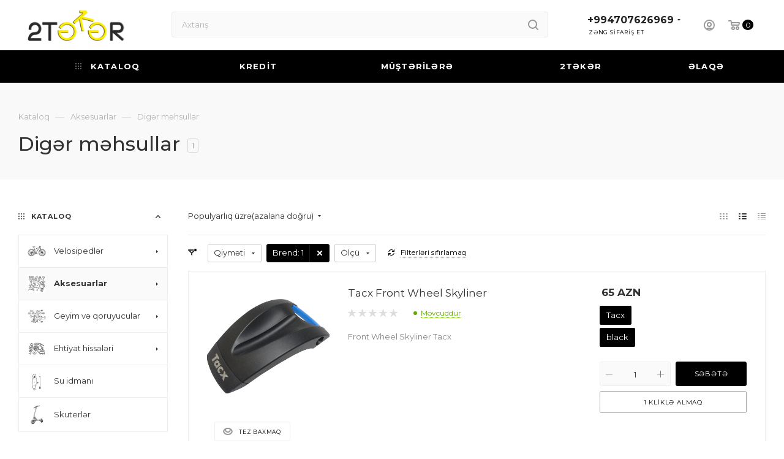

--- FILE ---
content_type: text/html; charset=UTF-8
request_url: https://2teker.az/catalog/aksessuary/drugoe/filter/brand-is-tacx/apply/
body_size: 42806
content:
<!DOCTYPE html>
<html xmlns="http://www.w3.org/1999/xhtml" xml:lang="ru" lang="ru"  >
<head>
	<title>Digər məhsullar - 2teker.az - online velosiped mağazası</title>
	<meta name="viewport" content="initial-scale=1.0, width=device-width" />
	<meta name="HandheldFriendly" content="true" />
	<meta name="yes" content="yes" />
	<meta name="apple-mobile-web-app-status-bar-style" content="black" />
	<meta name="SKYPE_TOOLBAR" content="SKYPE_TOOLBAR_PARSER_COMPATIBLE" />
	<meta http-equiv="Content-Type" content="text/html; charset=UTF-8" />
<meta name="keywords" content="velosiped satışı , velosiped satişi , velosiped baku , velosiped bakı , velosiped baki , velosiped almaq bakı , velosiped bakida, velosiped almaq,  velosiped bakıda , velosiped satisi , velosiped aksesuari , velosiped aksesuarı , velosiped aksesuarlari , online velosiped satisi , velosiped az , velosiped qiymətləri , velosiped 29 , velosiped 28 , velosiped 26 , velosiped qiymetleri , velosiped magazasi , velosiped ehtiyat hisseleri , velosiped kaskaları , stand up paddle , stand up paddleboarding , standup paddle , daxili kredit , kreditlə satış , hissə-hissə ödəmə" />
<meta name="description" content="Bakıda velosiped axtarırsız? Velosiped almaq fikrinizə düşüb? Siz düzgün ünvandasınız!
Cube velosipedləri, Trek velosipedləri - rəsmi təmsilçi! Şəhər velosipedi, dağ velosipedi, uşaq velosipedi istənilən növdə. Bu hələ harasıdır. Velosipedə aid hər şey bizim mağazada." />
<link href="/bitrix/js/main/core/css/core.min.css?16165143043575" rel="stylesheet" />
<script data-skip-moving="true">(function(w, d, n) {var cl = "bx-core";var ht = d.documentElement;var htc = ht ? ht.className : undefined;if (htc === undefined || htc.indexOf(cl) !== -1){return;}var ua = n.userAgent;if (/(iPad;)|(iPhone;)/i.test(ua)){cl += " bx-ios";}else if (/Android/i.test(ua)){cl += " bx-android";}cl += (/(ipad|iphone|android|mobile|touch)/i.test(ua) ? " bx-touch" : " bx-no-touch");cl += w.devicePixelRatio && w.devicePixelRatio >= 2? " bx-retina": " bx-no-retina";var ieVersion = -1;if (/AppleWebKit/.test(ua)){cl += " bx-chrome";}else if ((ieVersion = getIeVersion()) > 0){cl += " bx-ie bx-ie" + ieVersion;if (ieVersion > 7 && ieVersion < 10 && !isDoctype()){cl += " bx-quirks";}}else if (/Opera/.test(ua)){cl += " bx-opera";}else if (/Gecko/.test(ua)){cl += " bx-firefox";}if (/Macintosh/i.test(ua)){cl += " bx-mac";}ht.className = htc ? htc + " " + cl : cl;function isDoctype(){if (d.compatMode){return d.compatMode == "CSS1Compat";}return d.documentElement && d.documentElement.clientHeight;}function getIeVersion(){if (/Opera/i.test(ua) || /Webkit/i.test(ua) || /Firefox/i.test(ua) || /Chrome/i.test(ua)){return -1;}var rv = -1;if (!!(w.MSStream) && !(w.ActiveXObject) && ("ActiveXObject" in w)){rv = 11;}else if (!!d.documentMode && d.documentMode >= 10){rv = 10;}else if (!!d.documentMode && d.documentMode >= 9){rv = 9;}else if (d.attachEvent && !/Opera/.test(ua)){rv = 8;}if (rv == -1 || rv == 8){var re;if (n.appName == "Microsoft Internet Explorer"){re = new RegExp("MSIE ([0-9]+[\.0-9]*)");if (re.exec(ua) != null){rv = parseFloat(RegExp.$1);}}else if (n.appName == "Netscape"){rv = 11;re = new RegExp("Trident/.*rv:([0-9]+[\.0-9]*)");if (re.exec(ua) != null){rv = parseFloat(RegExp.$1);}}}return rv;}})(window, document, navigator);</script>

<link href="/bitrix/js/intranet/intranet-common.min.css?160345616262422"  rel="stylesheet" />
<link href="/bitrix/js/ui/fonts/opensans/ui.font.opensans.min.css?16034562061861"  rel="stylesheet" />
<link href="/bitrix/js/main/popup/dist/main.popup.bundle.min.css?161356964223520"  rel="stylesheet" />
<link href="/bitrix/cache/css/s1/aspro_max/page_42ea7af1ff32be5a2b29aa32e2eee779/page_42ea7af1ff32be5a2b29aa32e2eee779_v1.css?176820265850125"  rel="stylesheet" />
<link href="/bitrix/cache/css/s1/aspro_max/default_c09ab637aee40c9964434c1e79b981ec/default_c09ab637aee40c9964434c1e79b981ec_v1.css?17682026581383"  rel="stylesheet" />
<link href="/bitrix/cache/css/s1/aspro_max/template_e5c112e14cce3eb0a3d27724f8ad357a/template_e5c112e14cce3eb0a3d27724f8ad357a_v1.css?17682026321206436"  data-template-style="true" rel="stylesheet" />




<link rel="preload" href="https://fonts.googleapis.com/css?family=Montserrat:300italic,400italic,500italic,700italic,400,300,500,700subset=latin,cyrillic-ext" as="font" crossorigin>
<link rel="stylesheet" href="https://fonts.googleapis.com/css?family=Montserrat:300italic,400italic,500italic,700italic,400,300,500,700subset=latin,cyrillic-ext">
					<script data-skip-moving="true" src="/bitrix/js/aspro.max/jquery-2.1.3.min.js"></script>
					<script data-skip-moving="true" src="/bitrix/templates/aspro_max/js/speed.min.js?=1603456872"></script>
<link rel="shortcut icon" href="/favicon.ico" type="image/x-icon" />
<meta property="ya:interaction" content="XML_FORM" />
<meta property="ya:interaction:url" content="https://2teker.az/catalog/aksessuary/drugoe/filter/brand-is-tacx/apply/?mode=xml" />
<meta property="og:title" content="Digər məhsullar - 2teker.az - online velosiped mağazası" />
<meta property="og:type" content="website" />
<meta property="og:image" content="https://2teker.az/upload/CMax/317/ku454lqp4pz2d7vk7kkyq5j23k4yxuab/new_logo2.png" />
<link rel="image_src" href="https://2teker.az/upload/CMax/317/ku454lqp4pz2d7vk7kkyq5j23k4yxuab/new_logo2.png"  />
<meta property="og:url" content="https://2teker.az/catalog/aksessuary/drugoe/filter/brand-is-tacx/apply/" />
<meta property="og:description" content="Bakıda velosiped axtarırsız? Velosiped almaq fikrinizə düşüb? Siz düzgün ünvandasınız!
Cube velosipedləri, Trek velosipedləri - rəsmi təmsilçi! Şəhər velosipedi, dağ velosipedi, uşaq velosipedi istənilən növdə. Bu hələ harasıdır. Velosipedə aid hər şey bizim mağazada." />

			</head>
<body class=" site_s1  fill_bg_n catalog-delayed-btn-" id="main" data-site="/">
		
	<div id="panel"></div>
	
				<!--'start_frame_cache_basketitems-component-block'-->												<div id="ajax_basket"></div>
					<!--'end_frame_cache_basketitems-component-block'-->				<div class="cd-modal-bg"></div>
		<script data-skip-moving="true">
			var solutionName = 'arMaxOptions';
		</script>
		<script src="/bitrix/templates/aspro_max/js/setTheme.php?site_id=s1&site_dir=/" data-skip-moving="true"></script>
				<div class="wrapper1  header_bgcolored long_header colored_header with_left_block  catalog_page basket_normal basket_fill_COLOR side_LEFT block_side_NORMAL catalog_icons_Y banner_auto with_fast_view mheader-v1 header-v2 header-font-lower_N regions_N title_position_LEFT fill_ footer-v5 front-vindex1 mfixed_Y mfixed_view_always title-v2 lazy_Y with_phones compact-catalog dark-hover-overlay normal-catalog-img landing-normal big-banners-mobile-slider bottom-icons-panel-N compact-breadcrumbs-N catalog-delayed-btn-N  ">

<div class="mega_fixed_menu">
	<div class="maxwidth-theme">
		<svg class="svg svg-close" width="14" height="14" viewBox="0 0 14 14">
		  <path data-name="Rounded Rectangle 568 copy 16" d="M1009.4,953l5.32,5.315a0.987,0.987,0,0,1,0,1.4,1,1,0,0,1-1.41,0L1008,954.4l-5.32,5.315a0.991,0.991,0,0,1-1.4-1.4L1006.6,953l-5.32-5.315a0.991,0.991,0,0,1,1.4-1.4l5.32,5.315,5.31-5.315a1,1,0,0,1,1.41,0,0.987,0.987,0,0,1,0,1.4Z" transform="translate(-1001 -946)"></path>
		</svg>
		<i class="svg svg-close mask arrow"></i>
		<div class="row">
			<div class="col-md-9">
				<div class="left_menu_block">
					<div class="logo_block flexbox flexbox--row align-items-normal">
						<div class="logo">
							<a href="/"><img src="/upload/CMax/317/ku454lqp4pz2d7vk7kkyq5j23k4yxuab/new_logo2.png" alt="2teker.az - online velosiped mağazası" title="2teker.az - online velosiped mağazası" data-src="" /></a>						</div>
						<div class="top-description addr">
							İnternet-mağaza<br>						</div>
					</div>
					<div class="search_block">
						<div class="search_wrap">
							<div class="search-block">
												<div class="search-wrapper">
				<div id="title-search_mega_menu">
					<form action="/catalog/" class="search">
						<div class="search-input-div">
							<input class="search-input" id="title-search-input_mega_menu" type="text" name="q" value="" placeholder="Axtarış" size="20" maxlength="50" autocomplete="off" />
						</div>
						<div class="search-button-div">
							<button class="btn btn-search" type="submit" name="s" value="Axtarış"><i class="svg inline  svg-inline-search2" aria-hidden="true" ><svg class="" width="17" height="17" viewBox="0 0 17 17" aria-hidden="true"><path class="cls-1" d="M16.709,16.719a1,1,0,0,1-1.412,0l-3.256-3.287A7.475,7.475,0,1,1,15,7.5a7.433,7.433,0,0,1-1.549,4.518l3.258,3.289A1,1,0,0,1,16.709,16.719ZM7.5,2A5.5,5.5,0,1,0,13,7.5,5.5,5.5,0,0,0,7.5,2Z"></path></svg></i></button>
							<span class="close-block inline-search-hide"><span class="svg svg-close close-icons"></span></span>
						</div>
					</form>
				</div>
			</div>
								</div>
						</div>
					</div>
										<!-- noindex -->

	<div class="burger_menu_wrapper">
		
			<div class="top_link_wrapper">
				<div class="menu-item dropdown catalog wide_menu   active">
					<div class="wrap">
						<a class="dropdown-toggle" href="/catalog/">
							<div class="link-title color-theme-hover">
																	<i class="svg inline  svg-inline-icon_catalog" aria-hidden="true" ><svg xmlns="http://www.w3.org/2000/svg" width="10" height="10" viewBox="0 0 10 10"><path  data-name="Rounded Rectangle 969 copy 7" class="cls-1" d="M644,76a1,1,0,1,1-1,1A1,1,0,0,1,644,76Zm4,0a1,1,0,1,1-1,1A1,1,0,0,1,648,76Zm4,0a1,1,0,1,1-1,1A1,1,0,0,1,652,76Zm-8,4a1,1,0,1,1-1,1A1,1,0,0,1,644,80Zm4,0a1,1,0,1,1-1,1A1,1,0,0,1,648,80Zm4,0a1,1,0,1,1-1,1A1,1,0,0,1,652,80Zm-8,4a1,1,0,1,1-1,1A1,1,0,0,1,644,84Zm4,0a1,1,0,1,1-1,1A1,1,0,0,1,648,84Zm4,0a1,1,0,1,1-1,1A1,1,0,0,1,652,84Z" transform="translate(-643 -76)"/></svg></i>																KATALOQ							</div>
						</a>
													<span class="tail"></span>
							<div class="burger-dropdown-menu row">
								<div class="menu-wrapper" >
									
																														<div class="col-md-4 dropdown-submenu  has_img">
																						<a href="/catalog/velosipedy/" class="color-theme-hover" title="Velosipedlər">
												<span class="name option-font-bold">Velosipedlər</span>
											</a>
																								<div class="burger-dropdown-menu toggle_menu">
																																									<div class="menu-item   ">
															<a href="/catalog/velosipedy/gornye-mtv/" title="Dağ (МТВ)">
																<span class="name color-theme-hover">Dağ (МТВ)</span>
															</a>
																													</div>
																																									<div class="menu-item   ">
															<a href="/catalog/velosipedy/e_bike/" title="E-Bike">
																<span class="name color-theme-hover">E-Bike</span>
															</a>
																													</div>
																																									<div class="menu-item   ">
															<a href="/catalog/velosipedy/bmx/" title="BMX">
																<span class="name color-theme-hover">BMX</span>
															</a>
																													</div>
																																									<div class="menu-item   ">
															<a href="/catalog/velosipedy/gibridy/" title="Hibrid">
																<span class="name color-theme-hover">Hibrid</span>
															</a>
																													</div>
																																									<div class="menu-item   ">
															<a href="/catalog/velosipedy/detskie-i-podrostkovye/" title="Uşaq və yeniyetmə">
																<span class="name color-theme-hover">Uşaq və yeniyetmə</span>
															</a>
																													</div>
																																									<div class="menu-item   ">
															<a href="/catalog/velosipedy/gorodskie-i-dorozhnye/" title="Şəhər və yol">
																<span class="name color-theme-hover">Şəhər və yol</span>
															</a>
																													</div>
																																									<div class="menu-item   ">
															<a href="/catalog/velosipedy/shosse-velokross-gravel/" title="Şosse və gravel">
																<span class="name color-theme-hover">Şosse və gravel</span>
															</a>
																													</div>
																									</div>
																					</div>
									
																														<div class="col-md-4 dropdown-submenu active has_img">
																						<a href="/catalog/aksessuary/" class="color-theme-hover" title="Aksesuarlar">
												<span class="name option-font-bold">Aksesuarlar</span>
											</a>
																								<div class="burger-dropdown-menu toggle_menu">
																																									<div class="menu-item   ">
															<a href="/catalog/aksessuary/velokompyutery/" title="Velokompüterlər və saatlar">
																<span class="name color-theme-hover">Velokompüterlər və saatlar</span>
															</a>
																													</div>
																																									<div class="menu-item   ">
															<a href="/catalog/aksessuary/krylya/" title="Palçıqdan qorunma">
																<span class="name color-theme-hover">Palçıqdan qorunma</span>
															</a>
																													</div>
																																									<div class="menu-item   ">
															<a href="/catalog/aksessuary/flyagi-i-derzhateli/" title="Su qabı və tutacaqlar">
																<span class="name color-theme-hover">Su qabı və tutacaqlar</span>
															</a>
																													</div>
																																									<div class="menu-item   ">
															<a href="/catalog/aksessuary/bagazhniki-i-podnozhki/" title="Bagajlar və dayaqlar">
																<span class="name color-theme-hover">Bagajlar və dayaqlar</span>
															</a>
																													</div>
																																									<div class="menu-item   ">
															<a href="/catalog/aksessuary/nasosy/" title="Nasoslar">
																<span class="name color-theme-hover">Nasoslar</span>
															</a>
																													</div>
																																									<div class="menu-item   ">
															<a href="/catalog/aksessuary/gripsy/" title="Gripslər və sükan sarğıları">
																<span class="name color-theme-hover">Gripslər və sükan sarğıları</span>
															</a>
																													</div>
																																									<div class="menu-item   ">
															<a href="/catalog/aksessuary/kilidl-r/" title="Kilidlər">
																<span class="name color-theme-hover">Kilidlər</span>
															</a>
																													</div>
																																									<div class="menu-item   ">
															<a href="/catalog/aksessuary/osveshchenie/" title="İşıqlandırma">
																<span class="name color-theme-hover">İşıqlandırma</span>
															</a>
																													</div>
																																									<div class="menu-item   ">
															<a href="/catalog/aksessuary/sumki-i-ryukzaki/" title="Çantalar, xurcunlar və telefon qabları">
																<span class="name color-theme-hover">Çantalar, xurcunlar və telefon qabları</span>
															</a>
																													</div>
																																									<div class="menu-item   ">
															<a href="/catalog/aksessuary/sedlo/" title="Oturacaq">
																<span class="name color-theme-hover">Oturacaq</span>
															</a>
																													</div>
																																									<div class="menu-item   ">
															<a href="/catalog/aksessuary/signaly/" title="Siqnallar">
																<span class="name color-theme-hover">Siqnallar</span>
															</a>
																													</div>
																																									<div class="menu-item   ">
															<a href="/catalog/aksessuary/veloinstrumenty/" title="Velosiped alətləri">
																<span class="name color-theme-hover">Velosiped alətləri</span>
															</a>
																													</div>
																																									<div class="menu-item   active">
															<a href="/catalog/aksessuary/drugoe/" title="Digər məhsullar">
																<span class="name color-theme-hover">Digər məhsullar</span>
															</a>
																													</div>
																									</div>
																					</div>
									
																														<div class="col-md-4 dropdown-submenu  has_img">
																						<a href="/catalog/ekipirovka/" class="color-theme-hover" title="Geyim və qoruyucular">
												<span class="name option-font-bold">Geyim və qoruyucular</span>
											</a>
																								<div class="burger-dropdown-menu toggle_menu">
																																									<div class="menu-item   ">
															<a href="/catalog/ekipirovka/ochki/" title="Eynəklər">
																<span class="name color-theme-hover">Eynəklər</span>
															</a>
																													</div>
																																									<div class="menu-item   ">
															<a href="/catalog/ekipirovka/zashchita/" title="Qoruyucular">
																<span class="name color-theme-hover">Qoruyucular</span>
															</a>
																													</div>
																																									<div class="menu-item   ">
															<a href="/catalog/ekipirovka/shlemy-shapki-i-bandany/" title="Dəbilqələr, papaqlar və bandanalar">
																<span class="name color-theme-hover">Dəbilqələr, papaqlar və bandanalar</span>
															</a>
																													</div>
																																									<div class="menu-item   ">
															<a href="/catalog/ekipirovka/perchatki/" title="Əlcəklər">
																<span class="name color-theme-hover">Əlcəklər</span>
															</a>
																													</div>
																																									<div class="menu-item   ">
															<a href="/catalog/ekipirovka/termobele/" title="Termal paltarlar">
																<span class="name color-theme-hover">Termal paltarlar</span>
															</a>
																													</div>
																																									<div class="menu-item   ">
															<a href="/catalog/ekipirovka/dzhersi/" title="Maykalar və futbolkalar">
																<span class="name color-theme-hover">Maykalar və futbolkalar</span>
															</a>
																													</div>
																																									<div class="menu-item   ">
															<a href="/catalog/ekipirovka/obuv-i-noski/" title="Corablar və ayyaqqabılar">
																<span class="name color-theme-hover">Corablar və ayyaqqabılar</span>
															</a>
																													</div>
																																									<div class="menu-item   ">
															<a href="/catalog/ekipirovka/kurtki-i-zhilety/" title="Ceketlər və yeleklər">
																<span class="name color-theme-hover">Ceketlər və yeleklər</span>
															</a>
																													</div>
																																									<div class="menu-item   ">
															<a href="/catalog/ekipirovka/shtany-i-shorty/" title="Şalvarlar və şortlar">
																<span class="name color-theme-hover">Şalvarlar və şortlar</span>
															</a>
																													</div>
																									</div>
																					</div>
									
																														<div class="col-md-4 dropdown-submenu  has_img">
																						<a href="/catalog/zapchasti/" class="color-theme-hover" title="Ehtiyat hissələri">
												<span class="name option-font-bold">Ehtiyat hissələri</span>
											</a>
																								<div class="burger-dropdown-menu toggle_menu">
																																									<div class="menu-item   ">
															<a href="/catalog/zapchasti/smazki-i-prochee/" title="Yağlar və digərləri">
																<span class="name color-theme-hover">Yağlar və digərləri</span>
															</a>
																													</div>
																																									<div class="menu-item   ">
															<a href="/catalog/zapchasti/inl-r/" title="Şinlər">
																<span class="name color-theme-hover">Şinlər</span>
															</a>
																													</div>
																																									<div class="menu-item   ">
															<a href="/catalog/zapchasti/trosa-i-rubashki/" title="Troslar və örtüklər">
																<span class="name color-theme-hover">Troslar və örtüklər</span>
															</a>
																													</div>
																																									<div class="menu-item   ">
															<a href="/catalog/zapchasti/ruli-i-vynosy/" title="Sükanlar və gövdələr">
																<span class="name color-theme-hover">Sükanlar və gövdələr</span>
															</a>
																													</div>
																																									<div class="menu-item   ">
															<a href="/catalog/zapchasti/petukhi-krepleniya-ramy-i-podshipniki/" title="Ötürücü askısı, çərçivə dayaqları və yataklar">
																<span class="name color-theme-hover">Ötürücü askısı, çərçivə dayaqları və yataklar</span>
															</a>
																													</div>
																																									<div class="menu-item   ">
															<a href="/catalog/zapchasti/transmissiya/" title="Transmisiya">
																<span class="name color-theme-hover">Transmisiya</span>
															</a>
																													</div>
																																									<div class="menu-item   ">
															<a href="/catalog/zapchasti/diski-i-vtulki/" title="Disklər və toplar">
																<span class="name color-theme-hover">Disklər və toplar</span>
															</a>
																													</div>
																																									<div class="menu-item   ">
															<a href="/catalog/zapchasti/tormoza-i-komplektuyushchie/" title="Əyləclər və hissələri">
																<span class="name color-theme-hover">Əyləclər və hissələri</span>
															</a>
																													</div>
																																									<div class="menu-item   ">
															<a href="/catalog/zapchasti/pokryshki-i-kamery/" title="Kameralar">
																<span class="name color-theme-hover">Kameralar</span>
															</a>
																													</div>
																																									<div class="menu-item   ">
															<a href="/catalog/zapchasti/pedali/" title="Pedallar">
																<span class="name color-theme-hover">Pedallar</span>
															</a>
																													</div>
																																									<div class="menu-item   ">
															<a href="/catalog/zapchasti/podsedelnye-shtyri/" title="Oturacağın borusu">
																<span class="name color-theme-hover">Oturacağın borusu</span>
															</a>
																													</div>
																									</div>
																					</div>
									
																														<div class="col-md-4   has_img">
																						<a href="/catalog/su-idman-n/" class="color-theme-hover" title="Su idmanı">
												<span class="name option-font-bold">Su idmanı</span>
											</a>
																					</div>
									
																														<div class="col-md-4   has_img">
																						<a href="/catalog/skuterl-r/" class="color-theme-hover" title="Skuterlər">
												<span class="name option-font-bold">Skuterlər</span>
											</a>
																					</div>
																	</div>
							</div>
											</div>
				</div>
			</div>
					
		<div class="bottom_links_wrapper row">
								<div class="menu-item col-md-4 unvisible    ">
					<div class="wrap">
						<a class="" href="/help/hissehisse/">
							<div class="link-title color-theme-hover">
																KREDİT							</div>
						</a>
											</div>
				</div>
								<div class="menu-item col-md-4 unvisible dropdown   ">
					<div class="wrap">
						<a class="dropdown-toggle" href="/help/">
							<div class="link-title color-theme-hover">
																MÜŞTƏRİLƏRƏ							</div>
						</a>
													<span class="tail"></span>
							<div class="burger-dropdown-menu">
								<div class="menu-wrapper" >
									
																														<div class="  ">
																						<a href="/help/payment/" class="color-theme-hover" title="Ödəniş">
												<span class="name option-font-bold">Ödəniş</span>
											</a>
																					</div>
									
																														<div class="  ">
																						<a href="/help/delivery/" class="color-theme-hover" title="Çatdırılma">
												<span class="name option-font-bold">Çatdırılma</span>
											</a>
																					</div>
									
																														<div class="  ">
																						<a href="/help/vopros-otvet" class="color-theme-hover" title="FAQ">
												<span class="name option-font-bold">FAQ</span>
											</a>
																					</div>
									
																														<div class="  ">
																						<a href="/help/brands/" class="color-theme-hover" title="İstehsalçılar">
												<span class="name option-font-bold">İstehsalçılar</span>
											</a>
																					</div>
									
																														<div class="  ">
																						<a href="/help/blog/" class="color-theme-hover" title="Məqalələr">
												<span class="name option-font-bold">Məqalələr</span>
											</a>
																					</div>
									
																														<div class="  ">
																						<a href="/help/hissehisse/" class="color-theme-hover" title="Kredit">
												<span class="name option-font-bold">Kredit</span>
											</a>
																					</div>
																	</div>
							</div>
											</div>
				</div>
								<div class="menu-item col-md-4 unvisible dropdown   ">
					<div class="wrap">
						<a class="dropdown-toggle" href="/company/">
							<div class="link-title color-theme-hover">
																2TƏKƏR							</div>
						</a>
													<span class="tail"></span>
							<div class="burger-dropdown-menu">
								<div class="menu-wrapper" >
									
																														<div class="  ">
																						<a href="/company/news/" class="color-theme-hover" title="Xəbərlər">
												<span class="name option-font-bold">Xəbərlər</span>
											</a>
																					</div>
									
																														<div class="  ">
																						<a href="/company/partners/" class="color-theme-hover" title="Tərəfdaşlar">
												<span class="name option-font-bold">Tərəfdaşlar</span>
											</a>
																					</div>
																	</div>
							</div>
											</div>
				</div>
								<div class="menu-item col-md-4 unvisible    ">
					<div class="wrap">
						<a class="" href="/contacts/">
							<div class="link-title color-theme-hover">
																ƏLAQƏ							</div>
						</a>
											</div>
				</div>
					</div>

	</div>
					<!-- /noindex -->
														</div>
			</div>
			<div class="col-md-3">
				<div class="right_menu_block">
					<div class="contact_wrap">
						<div class="info">
							<div class="phone blocks">
								<div class="">
																	<!-- noindex -->
			<div class="phone with_dropdown white sm">
									<div class="wrap">
						<div>
									<i class="svg inline  svg-inline-phone" aria-hidden="true" ><svg xmlns="http://www.w3.org/2000/svg" width="5" height="11" viewBox="0 0 5 11"><path  data-name="Shape 51 copy 13" class="cls-1" d="M402.738,141a18.086,18.086,0,0,0,1.136,1.727,0.474,0.474,0,0,1-.144.735l-0.3.257a1,1,0,0,1-.805.279,4.641,4.641,0,0,1-1.491-.232,4.228,4.228,0,0,1-1.9-3.1,9.614,9.614,0,0,1,.025-4.3,4.335,4.335,0,0,1,1.934-3.118,4.707,4.707,0,0,1,1.493-.244,0.974,0.974,0,0,1,.8.272l0.3,0.255a0.481,0.481,0,0,1,.113.739c-0.454.677-.788,1.159-1.132,1.731a0.43,0.43,0,0,1-.557.181l-0.468-.061a0.553,0.553,0,0,0-.7.309,6.205,6.205,0,0,0-.395,2.079,6.128,6.128,0,0,0,.372,2.076,0.541,0.541,0,0,0,.7.3l0.468-.063a0.432,0.432,0,0,1,.555.175h0Z" transform="translate(-399 -133)"/></svg></i><a rel="nofollow" href="javascript:;">+994707626969</a>
										</div>
					</div>
								<div class="dropdown ">
					<div class="wrap srollbar-custom scroll-deferred">
																				<div class="more_phone"><a rel="nofollow" class="no-decript" href="tel:+994707626969">+994707626969</a></div>
											</div>
				</div>
				<i class="svg inline  svg-inline-down" aria-hidden="true" ><svg xmlns="http://www.w3.org/2000/svg" width="5" height="3" viewBox="0 0 5 3"><path class="cls-1" d="M250,80h5l-2.5,3Z" transform="translate(-250 -80)"/></svg></i>			</div>
			<!-- /noindex -->
												</div>
								<div class="callback_wrap">
									<span class="callback-block animate-load font_upper colored" data-event="jqm" data-param-form_id="SIMPLE_FORM_12" data-name="callback">ZƏNG SİFARİŞ ET</span>
								</div>
							</div>
							<div class="question_button_wrapper">
								<span class="btn btn-lg btn-transparent-border-color btn-wide animate-load colored_theme_hover_bg-el" data-event="jqm" data-param-form_id="SIMPLE_FORM_13" data-name="ask">
									Müracİət et								</span>
							</div>
							<div class="person_wrap">
		<!--'start_frame_cache_header-auth-block1'-->			<!-- noindex --><div class="auth_wr_inner "><a rel="nofollow" title="Mənim kabinetim" class="personal-link dark-color animate-load" data-event="jqm" data-param-type="auth" data-param-backurl="/catalog/aksessuary/drugoe/filter/brand-is-tacx/apply/" data-name="auth" href="/personal/"><i class="svg inline big svg-inline-cabinet" aria-hidden="true" title="Mənim kabinetim"><svg class="" width="18" height="18" viewBox="0 0 18 18"><path data-name="Ellipse 206 copy 4" class="cls-1" d="M909,961a9,9,0,1,1,9-9A9,9,0,0,1,909,961Zm2.571-2.5a6.825,6.825,0,0,0-5.126,0A6.825,6.825,0,0,0,911.571,958.5ZM909,945a6.973,6.973,0,0,0-4.556,12.275,8.787,8.787,0,0,1,9.114,0A6.973,6.973,0,0,0,909,945Zm0,10a4,4,0,1,1,4-4A4,4,0,0,1,909,955Zm0-6a2,2,0,1,0,2,2A2,2,0,0,0,909,949Z" transform="translate(-900 -943)"></path></svg></i><span class="wrap"><span class="name">Giriş</span></span></a></div><!-- /noindex -->		<!--'end_frame_cache_header-auth-block1'-->
			<!--'start_frame_cache_mobile-basket-with-compare-block1'-->		<!-- noindex -->
					<div class="menu middle">
				<ul>
					<li class="counters">
						<a rel="nofollow" class="dark-color basket-link basket ready " href="/basket/">
							<i class="svg  svg-inline-basket" aria-hidden="true" ><svg class="" width="19" height="16" viewBox="0 0 19 16"><path data-name="Ellipse 2 copy 9" class="cls-1" d="M956.047,952.005l-0.939,1.009-11.394-.008-0.952-1-0.953-6h-2.857a0.862,0.862,0,0,1-.952-1,1.025,1.025,0,0,1,1.164-1h2.327c0.3,0,.6.006,0.6,0.006a1.208,1.208,0,0,1,1.336.918L943.817,947h12.23L957,948v1Zm-11.916-3,0.349,2h10.007l0.593-2Zm1.863,5a3,3,0,1,1-3,3A3,3,0,0,1,945.994,954.005ZM946,958a1,1,0,1,0-1-1A1,1,0,0,0,946,958Zm7.011-4a3,3,0,1,1-3,3A3,3,0,0,1,953.011,954.005ZM953,958a1,1,0,1,0-1-1A1,1,0,0,0,953,958Z" transform="translate(-938 -944)"></path></svg></i>							<span>Səbət<span class="count empted">0</span></span>
						</a>
					</li>
					<li class="counters">
						<a rel="nofollow" class="dark-color basket-link delay ready " href="/basket/#delayed">
							<i class="svg  svg-inline-basket" aria-hidden="true" ><svg xmlns="http://www.w3.org/2000/svg" width="16" height="13" viewBox="0 0 16 13"><defs><style>.clsw-1{fill:#fff;fill-rule:evenodd;}</style></defs><path class="clsw-1" d="M506.755,141.6l0,0.019s-4.185,3.734-5.556,4.973a0.376,0.376,0,0,1-.076.056,1.838,1.838,0,0,1-1.126.357,1.794,1.794,0,0,1-1.166-.4,0.473,0.473,0,0,1-.1-0.076c-1.427-1.287-5.459-4.878-5.459-4.878l0-.019A4.494,4.494,0,1,1,500,135.7,4.492,4.492,0,1,1,506.755,141.6Zm-3.251-5.61A2.565,2.565,0,0,0,501,138h0a1,1,0,1,1-2,0h0a2.565,2.565,0,0,0-2.506-2,2.5,2.5,0,0,0-1.777,4.264l-0.013.019L500,145.1l5.179-4.749c0.042-.039.086-0.075,0.126-0.117l0.052-.047-0.006-.008A2.494,2.494,0,0,0,503.5,135.993Z" transform="translate(-492 -134)"/></svg></i>							<span>Təxirə salınmışlar<span class="count empted">0</span></span>
						</a>
					</li>
				</ul>
			</div>
						<!-- /noindex -->
		<!--'end_frame_cache_mobile-basket-with-compare-block1'-->								</div>
						</div>
					</div>
					<div class="footer_wrap">
						
		
							<div class="email blocks color-theme-hover">
					<i class="svg inline  svg-inline-email" aria-hidden="true" ><svg xmlns="http://www.w3.org/2000/svg" width="11" height="9" viewBox="0 0 11 9"><path  data-name="Rectangle 583 copy 16" class="cls-1" d="M367,142h-7a2,2,0,0,1-2-2v-5a2,2,0,0,1,2-2h7a2,2,0,0,1,2,2v5A2,2,0,0,1,367,142Zm0-2v-3.039L364,139h-1l-3-2.036V140h7Zm-6.634-5,3.145,2.079L366.634,135h-6.268Z" transform="translate(-358 -133)"/></svg></i>					<a href="mailto:info@2teker.az">info@2teker.az</a>				</div>
		
		
							<div class="address blocks">
					<i class="svg inline  svg-inline-addr" aria-hidden="true" ><svg xmlns="http://www.w3.org/2000/svg" width="9" height="12" viewBox="0 0 9 12"><path class="cls-1" d="M959.135,82.315l0.015,0.028L955.5,87l-3.679-4.717,0.008-.013a4.658,4.658,0,0,1-.83-2.655,4.5,4.5,0,1,1,9,0A4.658,4.658,0,0,1,959.135,82.315ZM955.5,77a2.5,2.5,0,0,0-2.5,2.5,2.467,2.467,0,0,0,.326,1.212l-0.014.022,2.181,3.336,2.034-3.117c0.033-.046.063-0.094,0.093-0.142l0.066-.1-0.007-.009a2.468,2.468,0,0,0,.32-1.2A2.5,2.5,0,0,0,955.5,77Z" transform="translate(-951 -75)"/></svg></i>					<div>
	 &nbsp;Səməd Vurğun küçəsi 61C
</div>
 <br>				</div>
		
							<div class="social-block">
							<div class="social-icons">
		<!-- noindex -->
	<ul>
							<li class="facebook">
				<a href="https://www.facebook.com/2tekerbaku" target="_blank" rel="nofollow" title="Facebook">
					Facebook				</a>
			</li>
									<li class="instagram">
				<a href="https://www.instagram.com/2teker/" target="_blank" rel="nofollow" title="Instagram">
					Instagram				</a>
			</li>
									<li class="ytb">
				<a href="https://www.youtube.com/@2Tekerbikeshop" target="_blank" rel="nofollow" title="YouTube">
					YouTube				</a>
			</li>
																		<li class="whats">
				<a href="https://wa.me/+994707626969" target="_blank" rel="nofollow" title="WhatsApp">
					WhatsApp				</a>
			</li>
									<li class="tiktok">
				<a href="https://www.tiktok.com/@2teker.az" target="_blank" rel="nofollow" title="TikTok">
					TikTok				</a>
			</li>
									</ul>
	<!-- /noindex -->
</div>						</div>
					</div>
				</div>
			</div>
		</div>
	</div>
</div>
<div class="header_wrap visible-lg visible-md title-v2 ">
	<header id="header">
		<div class="header-wrapper">
	<div class="logo_and_menu-row with-search">
		<div class="logo-row short paddings">
			<div class="maxwidth-theme">
				<div class="row">
					<div class="col-md-12">
						<div class="logo-block pull-left floated">
							<div class="logo">
								<a href="/"><img src="/upload/CMax/317/ku454lqp4pz2d7vk7kkyq5j23k4yxuab/new_logo2.png" alt="2teker.az - online velosiped mağazası" title="2teker.az - online velosiped mağazası" data-src="" /></a>							</div>
						</div>
						
						<div class="search_wrap pull-left">
							<div class="search-block inner-table-block">
												<div class="search-wrapper">
				<div id="title-search_fixed">
					<form action="/catalog/" class="search">
						<div class="search-input-div">
							<input class="search-input" id="title-search-input_fixed" type="text" name="q" value="" placeholder="Axtarış" size="20" maxlength="50" autocomplete="off" />
						</div>
						<div class="search-button-div">
															<button class="btn btn-search" type="submit" name="s" value="Axtarış">
									<i class="svg inline  svg-inline-search2" aria-hidden="true" ><svg class="" width="17" height="17" viewBox="0 0 17 17" aria-hidden="true"><path class="cls-1" d="M16.709,16.719a1,1,0,0,1-1.412,0l-3.256-3.287A7.475,7.475,0,1,1,15,7.5a7.433,7.433,0,0,1-1.549,4.518l3.258,3.289A1,1,0,0,1,16.709,16.719ZM7.5,2A5.5,5.5,0,1,0,13,7.5,5.5,5.5,0,0,0,7.5,2Z"></path></svg></i>								</button>
														<span class="close-block inline-search-hide"><span class="svg svg-close close-icons colored_theme_hover"></span></span>
						</div>
					</form>
				</div>
			</div>
								</div>
						</div>
						<div class="right-icons pull-right wb">
						<div class="pull-right">
							<div class="lang_block wrap_icon">
															</div>
						</div>
							<div class="pull-right">
																		<!--'start_frame_cache_header-basket-with-compare-block1'-->													<!-- noindex -->
											<div class="wrap_icon wrap_basket baskets">
											<a rel="nofollow" class="basket-link delay  big " href="/basket/#delayed" title="Təxirə salınmış malların siyahısı boşdur">
							<span class="js-basket-block">
								<i class="svg inline  svg-inline-wish big" aria-hidden="true" ><svg xmlns="http://www.w3.org/2000/svg" width="20" height="16" viewBox="0 0 20 16"><path  data-name="Ellipse 270 copy 3" class="clsw-1" d="M682.741,81.962L682.75,82l-0.157.142a5.508,5.508,0,0,1-1.009.911L675,89h-2l-6.5-5.9a5.507,5.507,0,0,1-1.188-1.078l-0.057-.052,0-.013A5.484,5.484,0,1,1,674,75.35,5.485,5.485,0,1,1,682.741,81.962ZM678.5,75a3.487,3.487,0,0,0-3.446,3H675a1,1,0,0,1-2,0h-0.054a3.491,3.491,0,1,0-5.924,2.971L667,81l7,6,7-6-0.023-.028A3.5,3.5,0,0,0,678.5,75Z" transform="translate(-664 -73)"/></svg></i>								<span class="title dark_link">Təxirə salınmışlar</span>
								<span class="count">0</span>
							</span>
						</a>
											</div>
																<div class="wrap_icon wrap_basket baskets top_basket">
											<a rel="nofollow" class="basket-link basket   big " href="/basket/" title="Səbət boşdur">
							<span class="js-basket-block">
								<i class="svg inline  svg-inline-basket big" aria-hidden="true" ><svg class="" width="19" height="16" viewBox="0 0 19 16"><path data-name="Ellipse 2 copy 9" class="cls-1" d="M956.047,952.005l-0.939,1.009-11.394-.008-0.952-1-0.953-6h-2.857a0.862,0.862,0,0,1-.952-1,1.025,1.025,0,0,1,1.164-1h2.327c0.3,0,.6.006,0.6,0.006a1.208,1.208,0,0,1,1.336.918L943.817,947h12.23L957,948v1Zm-11.916-3,0.349,2h10.007l0.593-2Zm1.863,5a3,3,0,1,1-3,3A3,3,0,0,1,945.994,954.005ZM946,958a1,1,0,1,0-1-1A1,1,0,0,0,946,958Zm7.011-4a3,3,0,1,1-3,3A3,3,0,0,1,953.011,954.005ZM953,958a1,1,0,1,0-1-1A1,1,0,0,0,953,958Z" transform="translate(-938 -944)"></path></svg></i>																<span class="title dark_link">Səbət</span>
																<span class="count">0</span>
							</span>
						</a>
						<span class="basket_hover_block loading_block loading_block_content"></span>
											</div>
										<!-- /noindex -->
							<!--'end_frame_cache_header-basket-with-compare-block1'-->													</div>
							<div class="pull-right">
								<div class="wrap_icon inner-table-block person">
		<!--'start_frame_cache_header-auth-block2'-->			<!-- noindex --><div class="auth_wr_inner "><a rel="nofollow" title="Mənim kabinetim" class="personal-link dark-color animate-load" data-event="jqm" data-param-type="auth" data-param-backurl="/catalog/aksessuary/drugoe/filter/brand-is-tacx/apply/" data-name="auth" href="/personal/"><i class="svg inline big svg-inline-cabinet" aria-hidden="true" title="Mənim kabinetim"><svg class="" width="18" height="18" viewBox="0 0 18 18"><path data-name="Ellipse 206 copy 4" class="cls-1" d="M909,961a9,9,0,1,1,9-9A9,9,0,0,1,909,961Zm2.571-2.5a6.825,6.825,0,0,0-5.126,0A6.825,6.825,0,0,0,911.571,958.5ZM909,945a6.973,6.973,0,0,0-4.556,12.275,8.787,8.787,0,0,1,9.114,0A6.973,6.973,0,0,0,909,945Zm0,10a4,4,0,1,1,4-4A4,4,0,0,1,909,955Zm0-6a2,2,0,1,0,2,2A2,2,0,0,0,909,949Z" transform="translate(-900 -943)"></path></svg></i><span class="wrap"><span class="name">Giriş</span></span></a></div><!-- /noindex -->		<!--'end_frame_cache_header-auth-block2'-->
									</div>
							</div>
						</div>
						<div class="pull-right">
							<div class="wrap_icon inner-table-block">
								<div class="phone-block blocks">
																											<!-- noindex -->
			<div class="phone with_dropdown no-icons">
									<i class="svg inline  svg-inline-phone" aria-hidden="true" ><svg class="" width="5" height="13" viewBox="0 0 5 13"><path class="cls-phone" d="M785.738,193.457a22.174,22.174,0,0,0,1.136,2.041,0.62,0.62,0,0,1-.144.869l-0.3.3a0.908,0.908,0,0,1-.805.33,4.014,4.014,0,0,1-1.491-.274c-1.2-.679-1.657-2.35-1.9-3.664a13.4,13.4,0,0,1,.024-5.081c0.255-1.316.73-2.991,1.935-3.685a4.025,4.025,0,0,1,1.493-.288,0.888,0.888,0,0,1,.8.322l0.3,0.3a0.634,0.634,0,0,1,.113.875c-0.454.8-.788,1.37-1.132,2.045-0.143.28-.266,0.258-0.557,0.214l-0.468-.072a0.532,0.532,0,0,0-.7.366,8.047,8.047,0,0,0-.023,4.909,0.521,0.521,0,0,0,.7.358l0.468-.075c0.291-.048.4-0.066,0.555,0.207h0Z" transform="translate(-782 -184)"/></svg></i><a rel="nofollow" href="javascript:;">+994707626969</a>
								<div class="dropdown ">
					<div class="wrap srollbar-custom scroll-deferred">
																				<div class="more_phone"><a rel="nofollow" class="no-decript" href="tel:+994707626969">+994707626969</a></div>
											</div>
				</div>
				<i class="svg inline  svg-inline-down" aria-hidden="true" ><svg xmlns="http://www.w3.org/2000/svg" width="5" height="3" viewBox="0 0 5 3"><path class="cls-1" d="M250,80h5l-2.5,3Z" transform="translate(-250 -80)"/></svg></i>			</div>
			<!-- /noindex -->
																																<div class="inline-block">
											<span class="callback-block animate-load colored" data-event="jqm" data-param-form_id="SIMPLE_FORM_12" data-name="callback">ZƏNG SİFARİŞ ET</span>
										</div>
																	</div>
							</div>
						</div>
					</div>
				</div>
			</div>
		</div>	</div>
	<div class="menu-row middle-block bgcolored">
		<div class="maxwidth-theme">
			<div class="row">
				<div class="col-md-12">
					<div class="menu-only">
						<nav class="mega-menu sliced">
										<div class="table-menu">
		<table>
			<tr>
					<td class="menu-item unvisible dropdown catalog wide_menu   active">
						<div class="wrap">
							<a class="dropdown-toggle" href="/catalog/">
								<div>
																			<i class="svg inline  svg-inline-icon_catalog" aria-hidden="true" ><svg xmlns="http://www.w3.org/2000/svg" width="10" height="10" viewBox="0 0 10 10"><path  data-name="Rounded Rectangle 969 copy 7" class="cls-1" d="M644,76a1,1,0,1,1-1,1A1,1,0,0,1,644,76Zm4,0a1,1,0,1,1-1,1A1,1,0,0,1,648,76Zm4,0a1,1,0,1,1-1,1A1,1,0,0,1,652,76Zm-8,4a1,1,0,1,1-1,1A1,1,0,0,1,644,80Zm4,0a1,1,0,1,1-1,1A1,1,0,0,1,648,80Zm4,0a1,1,0,1,1-1,1A1,1,0,0,1,652,80Zm-8,4a1,1,0,1,1-1,1A1,1,0,0,1,644,84Zm4,0a1,1,0,1,1-1,1A1,1,0,0,1,648,84Zm4,0a1,1,0,1,1-1,1A1,1,0,0,1,652,84Z" transform="translate(-643 -76)"/></svg></i>																		KATALOQ																			<i class="svg inline  svg-inline-down" aria-hidden="true" ><svg xmlns="http://www.w3.org/2000/svg" width="5" height="3" viewBox="0 0 5 3"><path class="cls-1" d="M250,80h5l-2.5,3Z" transform="translate(-250 -80)"/></svg></i>																	</div>
							</a>
																							<span class="tail"></span>
								<div class="dropdown-menu  long-menu-items BRANDS">
																			<div class="menu-navigation">
											<div class="menu-navigation__sections-wrapper">
												<div class="customScrollbar">
													<div class="menu-navigation__sections">
																													<div class="menu-navigation__sections-item">
																<a
																	href="/catalog/velosipedy/"
																	class="menu-navigation__sections-item-link font_xs dark_link  menu-navigation__sections-item-link--image menu-navigation__sections-item-dropdown"
																>
																																			<i class="svg inline  svg-inline-right" aria-hidden="true" ><svg xmlns="http://www.w3.org/2000/svg" width="3" height="5" viewBox="0 0 3 5"><path  data-name="Rectangle 4 copy" class="cls-1" d="M203,84V79l3,2.5Z" transform="translate(-203 -79)"/></svg></i>																																																				<span class="image colored_theme_svg ">
																																																																													<img class="lazy" data-src="/upload/iblock/eea/1.jpg" src="/bitrix/templates/aspro_max/images/loaders/double_ring.svg" alt="" title="" />
																																					</span>
																																		<span class="name">Velosipedlər</span>
																</a>
															</div>
																													<div class="menu-navigation__sections-item active">
																<a
																	href="/catalog/aksessuary/"
																	class="menu-navigation__sections-item-link font_xs colored_theme_text  menu-navigation__sections-item-link--image menu-navigation__sections-item-dropdown"
																>
																																			<i class="svg inline  svg-inline-right" aria-hidden="true" ><svg xmlns="http://www.w3.org/2000/svg" width="3" height="5" viewBox="0 0 3 5"><path  data-name="Rectangle 4 copy" class="cls-1" d="M203,84V79l3,2.5Z" transform="translate(-203 -79)"/></svg></i>																																																				<span class="image colored_theme_svg ">
																																																																													<img class="lazy" data-src="/upload/iblock/ec1/54654654.jpg" src="/bitrix/templates/aspro_max/images/loaders/double_ring.svg" alt="" title="" />
																																					</span>
																																		<span class="name">Aksesuarlar</span>
																</a>
															</div>
																													<div class="menu-navigation__sections-item">
																<a
																	href="/catalog/ekipirovka/"
																	class="menu-navigation__sections-item-link font_xs dark_link  menu-navigation__sections-item-link--image menu-navigation__sections-item-dropdown"
																>
																																			<i class="svg inline  svg-inline-right" aria-hidden="true" ><svg xmlns="http://www.w3.org/2000/svg" width="3" height="5" viewBox="0 0 3 5"><path  data-name="Rectangle 4 copy" class="cls-1" d="M203,84V79l3,2.5Z" transform="translate(-203 -79)"/></svg></i>																																																				<span class="image colored_theme_svg ">
																																																																													<img class="lazy" data-src="/upload/iblock/952/d4c6d18cadcf3f4555a9ce6cb67db4dd.png" src="/bitrix/templates/aspro_max/images/loaders/double_ring.svg" alt="" title="" />
																																					</span>
																																		<span class="name">Geyim və qoruyucular</span>
																</a>
															</div>
																													<div class="menu-navigation__sections-item">
																<a
																	href="/catalog/zapchasti/"
																	class="menu-navigation__sections-item-link font_xs dark_link  menu-navigation__sections-item-link--image menu-navigation__sections-item-dropdown"
																>
																																			<i class="svg inline  svg-inline-right" aria-hidden="true" ><svg xmlns="http://www.w3.org/2000/svg" width="3" height="5" viewBox="0 0 3 5"><path  data-name="Rectangle 4 copy" class="cls-1" d="M203,84V79l3,2.5Z" transform="translate(-203 -79)"/></svg></i>																																																				<span class="image colored_theme_svg ">
																																																																													<img class="lazy" data-src="/upload/iblock/106/1313602970_1282847982_velo.jpg" src="/bitrix/templates/aspro_max/images/loaders/double_ring.svg" alt="" title="" />
																																					</span>
																																		<span class="name">Ehtiyat hissələri</span>
																</a>
															</div>
																													<div class="menu-navigation__sections-item">
																<a
																	href="/catalog/su-idman-n/"
																	class="menu-navigation__sections-item-link font_xs dark_link  menu-navigation__sections-item-link--image"
																>
																																																				<span class="image colored_theme_svg ">
																																																																													<img class="lazy" data-src="/upload/iblock/745/7yzph1pr3fbu5p33u69ybi92giyv0yck/sup_floatair_paddel.jpg" src="/bitrix/templates/aspro_max/images/loaders/double_ring.svg" alt="" title="" />
																																					</span>
																																		<span class="name">Su idmanı</span>
																</a>
															</div>
																													<div class="menu-navigation__sections-item">
																<a
																	href="/catalog/skuterl-r/"
																	class="menu-navigation__sections-item-link font_xs dark_link  menu-navigation__sections-item-link--image"
																>
																																																				<span class="image colored_theme_svg ">
																																																																													<img class="lazy" data-src="/upload/iblock/c74/s9ic78nqb5h8wb7nr1n5i7wdbjqcjm2j/Screenshot-2023_06_09-1219002.jpg" src="/bitrix/templates/aspro_max/images/loaders/double_ring.svg" alt="" title="" />
																																					</span>
																																		<span class="name">Skuterlər</span>
																</a>
															</div>
																											</div>
												</div>
											</div>
											<div class="menu-navigation__content">
																		<div class="customScrollbar">
										<ul class="menu-wrapper menu-type-4" >
																																																														<li class="dropdown-submenu   has_img parent-items">
																													<div class="flexbox flex-reverse">
																																																																																<div class="subitems-wrapper">
																	<ul class="menu-wrapper" >
																																																								<li class=" icon  has_img">
																												<div class="menu_img icon">
						<a href="/catalog/velosipedy/gornye-mtv/" class="noborder img_link colored_theme_svg">
															<img class="lazy" src="/bitrix/templates/aspro_max/images/loaders/double_ring.svg" data-src="/upload/resize_cache/uf/711/mgn48gofg07xnuoz03hhfwlm9af9plf3/60_60_0/1.webp" alt="Dağ (МТВ)" title="Dağ (МТВ)" />
													</a>
					</div>
														<a href="/catalog/velosipedy/gornye-mtv/" title="Dağ (МТВ)">
						<span class="name option-font-bold">Dağ (МТВ)</span>							</a>
																											</li>
																																																								<li class="   has_img">
																												<div class="menu_img ">
						<a href="/catalog/velosipedy/e_bike/" class="noborder img_link colored_theme_svg">
															<img class="lazy" src="/bitrix/templates/aspro_max/images/loaders/double_ring.svg" data-src="/upload/resize_cache/iblock/e82/60_60_0/232201E_ligh3t.jpg" alt="E-Bike" title="E-Bike" />
													</a>
					</div>
														<a href="/catalog/velosipedy/e_bike/" title="E-Bike">
						<span class="name option-font-bold">E-Bike</span>							</a>
																											</li>
																																																								<li class="   has_img">
																												<div class="menu_img ">
						<a href="/catalog/velosipedy/bmx/" class="noborder img_link colored_theme_svg">
															<img class="lazy" src="/bitrix/templates/aspro_max/images/loaders/double_ring.svg" data-src="/upload/resize_cache/iblock/e29/kti1yg4ehb2wwnzjfc3kosbm9rlug6yn/60_60_0/BMX_2_HQ_0017756.jpg" alt="BMX" title="BMX" />
													</a>
					</div>
														<a href="/catalog/velosipedy/bmx/" title="BMX">
						<span class="name option-font-bold">BMX</span>							</a>
																											</li>
																																																								<li class="   has_img">
																												<div class="menu_img ">
						<a href="/catalog/velosipedy/gibridy/" class="noborder img_link colored_theme_svg">
															<img class="lazy" src="/bitrix/templates/aspro_max/images/loaders/double_ring.svg" data-src="/upload/resize_cache/iblock/365/60_60_0/2.jpg" alt="Hibrid" title="Hibrid" />
													</a>
					</div>
														<a href="/catalog/velosipedy/gibridy/" title="Hibrid">
						<span class="name option-font-bold">Hibrid</span>							</a>
																											</li>
																																																								<li class="   has_img">
																												<div class="menu_img ">
						<a href="/catalog/velosipedy/detskie-i-podrostkovye/" class="noborder img_link colored_theme_svg">
															<img class="lazy" src="/bitrix/templates/aspro_max/images/loaders/double_ring.svg" data-src="/upload/resize_cache/iblock/f95/60_60_0/4.jpg" alt="Uşaq və yeniyetmə" title="Uşaq və yeniyetmə" />
													</a>
					</div>
														<a href="/catalog/velosipedy/detskie-i-podrostkovye/" title="Uşaq və yeniyetmə">
						<span class="name option-font-bold">Uşaq və yeniyetmə</span>							</a>
																											</li>
																																																								<li class="   has_img">
																												<div class="menu_img ">
						<a href="/catalog/velosipedy/gorodskie-i-dorozhnye/" class="noborder img_link colored_theme_svg">
															<img class="lazy" src="/bitrix/templates/aspro_max/images/loaders/double_ring.svg" data-src="/upload/resize_cache/iblock/a1f/60_60_0/5.jpg" alt="Şəhər və yol" title="Şəhər və yol" />
													</a>
					</div>
														<a href="/catalog/velosipedy/gorodskie-i-dorozhnye/" title="Şəhər və yol">
						<span class="name option-font-bold">Şəhər və yol</span>							</a>
																											</li>
																																																								<li class="   has_img">
																												<div class="menu_img ">
						<a href="/catalog/velosipedy/shosse-velokross-gravel/" class="noborder img_link colored_theme_svg">
															<img class="lazy" src="/bitrix/templates/aspro_max/images/loaders/double_ring.svg" data-src="/upload/resize_cache/iblock/48b/60_60_0/3.jpg" alt="Şosse və gravel" title="Şosse və gravel" />
													</a>
					</div>
														<a href="/catalog/velosipedy/shosse-velokross-gravel/" title="Şosse və gravel">
						<span class="name option-font-bold">Şosse və gravel</span>							</a>
																											</li>
																																			</ul>
																</div>
															</div>
																											</li>
																																																																										<li class="dropdown-submenu  active has_img parent-items">
																													<div class="flexbox flex-reverse">
																																																																																<div class="subitems-wrapper">
																	<ul class="menu-wrapper" >
																																																								<li class="   has_img">
																												<div class="menu_img ">
						<a href="/catalog/aksessuary/velokompyutery/" class="noborder img_link colored_theme_svg">
															<img class="lazy" src="/bitrix/templates/aspro_max/images/loaders/double_ring.svg" data-src="/upload/resize_cache/iblock/a04/60_60_0/a1.jpg" alt="Velokompüterlər və saatlar" title="Velokompüterlər və saatlar" />
													</a>
					</div>
														<a href="/catalog/aksessuary/velokompyutery/" title="Velokompüterlər və saatlar">
						<span class="name option-font-bold">Velokompüterlər və saatlar</span>							</a>
																											</li>
																																																								<li class="   has_img">
																												<div class="menu_img ">
						<a href="/catalog/aksessuary/krylya/" class="noborder img_link colored_theme_svg">
															<img class="lazy" src="/bitrix/templates/aspro_max/images/loaders/double_ring.svg" data-src="/upload/resize_cache/iblock/0cc/60_60_0/k1.jpg" alt="Palçıqdan qorunma" title="Palçıqdan qorunma" />
													</a>
					</div>
														<a href="/catalog/aksessuary/krylya/" title="Palçıqdan qorunma">
						<span class="name option-font-bold">Palçıqdan qorunma</span>							</a>
																											</li>
																																																								<li class="   has_img">
																												<div class="menu_img ">
						<a href="/catalog/aksessuary/flyagi-i-derzhateli/" class="noborder img_link colored_theme_svg">
															<img class="lazy" src="/bitrix/templates/aspro_max/images/loaders/double_ring.svg" data-src="/upload/resize_cache/iblock/0e0/60_60_0/f1.jpg" alt="Su qabı və tutacaqlar" title="Su qabı və tutacaqlar" />
													</a>
					</div>
														<a href="/catalog/aksessuary/flyagi-i-derzhateli/" title="Su qabı və tutacaqlar">
						<span class="name option-font-bold">Su qabı və tutacaqlar</span>							</a>
																											</li>
																																																								<li class="   has_img">
																												<div class="menu_img ">
						<a href="/catalog/aksessuary/bagazhniki-i-podnozhki/" class="noborder img_link colored_theme_svg">
															<img class="lazy" src="/bitrix/templates/aspro_max/images/loaders/double_ring.svg" data-src="/upload/resize_cache/iblock/6ee/60_60_0/b1.jpg" alt="Bagajlar və dayaqlar" title="Bagajlar və dayaqlar" />
													</a>
					</div>
														<a href="/catalog/aksessuary/bagazhniki-i-podnozhki/" title="Bagajlar və dayaqlar">
						<span class="name option-font-bold">Bagajlar və dayaqlar</span>							</a>
																											</li>
																																																								<li class="   has_img">
																												<div class="menu_img ">
						<a href="/catalog/aksessuary/nasosy/" class="noborder img_link colored_theme_svg">
															<img class="lazy" src="/bitrix/templates/aspro_max/images/loaders/double_ring.svg" data-src="/upload/resize_cache/iblock/b8b/60_60_0/v1.jpg" alt="Nasoslar" title="Nasoslar" />
													</a>
					</div>
														<a href="/catalog/aksessuary/nasosy/" title="Nasoslar">
						<span class="name option-font-bold">Nasoslar</span>							</a>
																											</li>
																																																								<li class="   has_img">
																												<div class="menu_img ">
						<a href="/catalog/aksessuary/gripsy/" class="noborder img_link colored_theme_svg">
															<img class="lazy" src="/bitrix/templates/aspro_max/images/loaders/double_ring.svg" data-src="/upload/resize_cache/iblock/f45/60_60_0/g1.jpg" alt="Gripslər və sükan sarğıları" title="Gripslər və sükan sarğıları" />
													</a>
					</div>
														<a href="/catalog/aksessuary/gripsy/" title="Gripslər və sükan sarğıları">
						<span class="name option-font-bold">Gripslər və sükan sarğıları</span>							</a>
																											</li>
																																																								<li class="   has_img">
																												<div class="menu_img ">
						<a href="/catalog/aksessuary/kilidl-r/" class="noborder img_link colored_theme_svg">
															<img class="lazy" src="/bitrix/templates/aspro_max/images/loaders/double_ring.svg" data-src="/upload/resize_cache/iblock/740/voqzgkgqdm1wn2adqv3ye2tvb796bw0m/60_60_0/lock_bontrager_comp_combo2.jpg" alt="Kilidlər" title="Kilidlər" />
													</a>
					</div>
														<a href="/catalog/aksessuary/kilidl-r/" title="Kilidlər">
						<span class="name option-font-bold">Kilidlər</span>							</a>
																											</li>
																																																								<li class="   has_img">
																												<div class="menu_img ">
						<a href="/catalog/aksessuary/osveshchenie/" class="noborder img_link colored_theme_svg">
															<img class="lazy" src="/bitrix/templates/aspro_max/images/loaders/double_ring.svg" data-src="/upload/resize_cache/iblock/e19/60_60_0/bike_lights_01.jpg" alt="İşıqlandırma" title="İşıqlandırma" />
													</a>
					</div>
														<a href="/catalog/aksessuary/osveshchenie/" title="İşıqlandırma">
						<span class="name option-font-bold">İşıqlandırma</span>							</a>
																											</li>
																																																								<li class="   has_img">
																												<div class="menu_img ">
						<a href="/catalog/aksessuary/sumki-i-ryukzaki/" class="noborder img_link colored_theme_svg">
															<img class="lazy" src="/bitrix/templates/aspro_max/images/loaders/double_ring.svg" data-src="/upload/resize_cache/iblock/af7/60_60_0/Lixada_20L.jpg_q50.jpg" alt="Çantalar, xurcunlar və telefon qabları" title="Çantalar, xurcunlar və telefon qabları" />
													</a>
					</div>
														<a href="/catalog/aksessuary/sumki-i-ryukzaki/" title="Çantalar, xurcunlar və telefon qabları">
						<span class="name option-font-bold">Çantalar, xurcunlar və telefon qabları</span>							</a>
																											</li>
																																																								<li class="   has_img">
																												<div class="menu_img ">
						<a href="/catalog/aksessuary/sedlo/" class="noborder img_link colored_theme_svg">
															<img class="lazy" src="/bitrix/templates/aspro_max/images/loaders/double_ring.svg" data-src="/upload/resize_cache/iblock/46b/60_60_0/s1.jpg" alt="Oturacaq" title="Oturacaq" />
													</a>
					</div>
														<a href="/catalog/aksessuary/sedlo/" title="Oturacaq">
						<span class="name option-font-bold">Oturacaq</span>							</a>
																											</li>
																																																								<li class="   has_img">
																												<div class="menu_img ">
						<a href="/catalog/aksessuary/signaly/" class="noborder img_link colored_theme_svg">
															<img class="lazy" src="/bitrix/templates/aspro_max/images/loaders/double_ring.svg" data-src="/upload/resize_cache/iblock/b3c/60_60_0/2155213966_velosipednyj_zvonok_.jpg" alt="Siqnallar" title="Siqnallar" />
													</a>
					</div>
														<a href="/catalog/aksessuary/signaly/" title="Siqnallar">
						<span class="name option-font-bold">Siqnallar</span>							</a>
																											</li>
																																																								<li class="   has_img">
																												<div class="menu_img ">
						<a href="/catalog/aksessuary/veloinstrumenty/" class="noborder img_link colored_theme_svg">
															<img class="lazy" src="/bitrix/templates/aspro_max/images/loaders/double_ring.svg" data-src="/upload/resize_cache/iblock/29e/60_60_0/image.jpg" alt="Velosiped alətləri" title="Velosiped alətləri" />
													</a>
					</div>
														<a href="/catalog/aksessuary/veloinstrumenty/" title="Velosiped alətləri">
						<span class="name option-font-bold">Velosiped alətləri</span>							</a>
																											</li>
																																																								<li class="  active has_img">
																												<div class="menu_img ">
						<a href="/catalog/aksessuary/drugoe/" class="noborder img_link colored_theme_svg">
															<img class="lazy" src="/bitrix/templates/aspro_max/images/loaders/double_ring.svg" data-src="/upload/resize_cache/iblock/20c/60_60_0/90795.png" alt="Digər məhsullar" title="Digər məhsullar" />
													</a>
					</div>
														<a href="/catalog/aksessuary/drugoe/" title="Digər məhsullar">
						<span class="name option-font-bold">Digər məhsullar</span>							</a>
																											</li>
																																			</ul>
																</div>
															</div>
																											</li>
																																																																										<li class="dropdown-submenu   has_img parent-items">
																													<div class="flexbox flex-reverse">
																																																																																<div class="subitems-wrapper">
																	<ul class="menu-wrapper" >
																																																								<li class="   has_img">
																												<div class="menu_img ">
						<a href="/catalog/ekipirovka/ochki/" class="noborder img_link colored_theme_svg">
															<img class="lazy" src="/bitrix/templates/aspro_max/images/loaders/double_ring.svg" data-src="/upload/resize_cache/iblock/736/b0mtl00nod9revvrlrqekdyerx22i82k/60_60_0/at075p.jpg" alt="Eynəklər" title="Eynəklər" />
													</a>
					</div>
														<a href="/catalog/ekipirovka/ochki/" title="Eynəklər">
						<span class="name option-font-bold">Eynəklər</span>							</a>
																											</li>
																																																								<li class="   has_img">
																												<div class="menu_img ">
						<a href="/catalog/ekipirovka/zashchita/" class="noborder img_link colored_theme_svg">
															<img class="lazy" src="/bitrix/templates/aspro_max/images/loaders/double_ring.svg" data-src="/upload/resize_cache/iblock/716/60_60_0/VeloZachita_nakolenniki_nalokotniki_min.jpg" alt="Qoruyucular" title="Qoruyucular" />
													</a>
					</div>
														<a href="/catalog/ekipirovka/zashchita/" title="Qoruyucular">
						<span class="name option-font-bold">Qoruyucular</span>							</a>
																											</li>
																																																								<li class="   has_img">
																												<div class="menu_img ">
						<a href="/catalog/ekipirovka/shlemy-shapki-i-bandany/" class="noborder img_link colored_theme_svg">
															<img class="lazy" src="/bitrix/templates/aspro_max/images/loaders/double_ring.svg" data-src="/upload/resize_cache/iblock/379/60_60_0/1889971_default.jpg" alt="Dəbilqələr, papaqlar və bandanalar" title="Dəbilqələr, papaqlar və bandanalar" />
													</a>
					</div>
														<a href="/catalog/ekipirovka/shlemy-shapki-i-bandany/" title="Dəbilqələr, papaqlar və bandanalar">
						<span class="name option-font-bold">Dəbilqələr, papaqlar və bandanalar</span>							</a>
																											</li>
																																																								<li class="   has_img">
																												<div class="menu_img ">
						<a href="/catalog/ekipirovka/perchatki/" class="noborder img_link colored_theme_svg">
															<img class="lazy" src="/bitrix/templates/aspro_max/images/loaders/double_ring.svg" data-src="/upload/resize_cache/iblock/e4e/60_60_0/8584380_1.jpg" alt="Əlcəklər" title="Əlcəklər" />
													</a>
					</div>
														<a href="/catalog/ekipirovka/perchatki/" title="Əlcəklər">
						<span class="name option-font-bold">Əlcəklər</span>							</a>
																											</li>
																																																								<li class="   has_img">
																												<div class="menu_img ">
						<a href="/catalog/ekipirovka/termobele/" class="noborder img_link colored_theme_svg">
															<img class="lazy" src="/bitrix/templates/aspro_max/images/loaders/double_ring.svg" data-src="/upload/resize_cache/iblock/5ae/60_60_0/termo.jpg" alt="Termal paltarlar" title="Termal paltarlar" />
													</a>
					</div>
														<a href="/catalog/ekipirovka/termobele/" title="Termal paltarlar">
						<span class="name option-font-bold">Termal paltarlar</span>							</a>
																											</li>
																																																								<li class="   has_img">
																												<div class="menu_img ">
						<a href="/catalog/ekipirovka/dzhersi/" class="noborder img_link colored_theme_svg">
															<img class="lazy" src="/bitrix/templates/aspro_max/images/loaders/double_ring.svg" data-src="/upload/resize_cache/iblock/e9a/60_60_0/i_RjdKtZ7_X4_ml.jpg" alt="Maykalar və futbolkalar" title="Maykalar və futbolkalar" />
													</a>
					</div>
														<a href="/catalog/ekipirovka/dzhersi/" title="Maykalar və futbolkalar">
						<span class="name option-font-bold">Maykalar və futbolkalar</span>							</a>
																											</li>
																																																								<li class="   has_img">
																												<div class="menu_img ">
						<a href="/catalog/ekipirovka/obuv-i-noski/" class="noborder img_link colored_theme_svg">
															<img class="lazy" src="/bitrix/templates/aspro_max/images/loaders/double_ring.svg" data-src="/upload/resize_cache/iblock/597/60_60_0/T1uWf3XjpeXXX7ISU3_050941.jpg" alt="Corablar və ayyaqqabılar" title="Corablar və ayyaqqabılar" />
													</a>
					</div>
														<a href="/catalog/ekipirovka/obuv-i-noski/" title="Corablar və ayyaqqabılar">
						<span class="name option-font-bold">Corablar və ayyaqqabılar</span>							</a>
																											</li>
																																																								<li class="   has_img">
																												<div class="menu_img ">
						<a href="/catalog/ekipirovka/kurtki-i-zhilety/" class="noborder img_link colored_theme_svg">
															<img class="lazy" src="/bitrix/templates/aspro_max/images/loaders/double_ring.svg" data-src="/upload/resize_cache/iblock/0a6/60_60_0/cycling_windbreaker_high_visibility_bicycle.jpg" alt="Ceketlər və yeleklər" title="Ceketlər və yeleklər" />
													</a>
					</div>
														<a href="/catalog/ekipirovka/kurtki-i-zhilety/" title="Ceketlər və yeleklər">
						<span class="name option-font-bold">Ceketlər və yeleklər</span>							</a>
																											</li>
																																																								<li class="   has_img">
																												<div class="menu_img ">
						<a href="/catalog/ekipirovka/shtany-i-shorty/" class="noborder img_link colored_theme_svg">
															<img class="lazy" src="/bitrix/templates/aspro_max/images/loaders/double_ring.svg" data-src="/upload/resize_cache/iblock/afd/60_60_0/Lixada_MTB.jpg_960x960.jpg" alt="Şalvarlar və şortlar" title="Şalvarlar və şortlar" />
													</a>
					</div>
														<a href="/catalog/ekipirovka/shtany-i-shorty/" title="Şalvarlar və şortlar">
						<span class="name option-font-bold">Şalvarlar və şortlar</span>							</a>
																											</li>
																																			</ul>
																</div>
															</div>
																											</li>
																																																																										<li class="dropdown-submenu   has_img parent-items">
																													<div class="flexbox flex-reverse">
																																																																																<div class="subitems-wrapper">
																	<ul class="menu-wrapper" >
																																																								<li class="   has_img">
																												<div class="menu_img ">
						<a href="/catalog/zapchasti/smazki-i-prochee/" class="noborder img_link colored_theme_svg">
															<img class="lazy" src="/bitrix/templates/aspro_max/images/loaders/double_ring.svg" data-src="/upload/resize_cache/iblock/e48/zfhkbm76qd5hezig0wk2sklhlheuipxv/60_60_0/0000039932.jpg" alt="Yağlar və digərləri" title="Yağlar və digərləri" />
													</a>
					</div>
														<a href="/catalog/zapchasti/smazki-i-prochee/" title="Yağlar və digərləri">
						<span class="name option-font-bold">Yağlar və digərləri</span>							</a>
																											</li>
																																																								<li class="   has_img">
																												<div class="menu_img ">
						<a href="/catalog/zapchasti/inl-r/" class="noborder img_link colored_theme_svg">
															<img class="lazy" src="/bitrix/templates/aspro_max/images/loaders/double_ring.svg" data-src="/upload/resize_cache/iblock/432/60_60_0/scale_1200.jpg" alt="Şinlər" title="Şinlər" />
													</a>
					</div>
														<a href="/catalog/zapchasti/inl-r/" title="Şinlər">
						<span class="name option-font-bold">Şinlər</span>							</a>
																											</li>
																																																								<li class="   has_img">
																												<div class="menu_img ">
						<a href="/catalog/zapchasti/trosa-i-rubashki/" class="noborder img_link colored_theme_svg">
															<img class="lazy" src="/bitrix/templates/aspro_max/images/loaders/double_ring.svg" data-src="/upload/resize_cache/iblock/8aa/60_60_0/290936_2.jpg" alt="Troslar və örtüklər" title="Troslar və örtüklər" />
													</a>
					</div>
														<a href="/catalog/zapchasti/trosa-i-rubashki/" title="Troslar və örtüklər">
						<span class="name option-font-bold">Troslar və örtüklər</span>							</a>
																											</li>
																																																								<li class="   has_img">
																												<div class="menu_img ">
						<a href="/catalog/zapchasti/ruli-i-vynosy/" class="noborder img_link colored_theme_svg">
															<img class="lazy" src="/bitrix/templates/aspro_max/images/loaders/double_ring.svg" data-src="/upload/resize_cache/iblock/aa1/60_60_0/8718781693.jpg" alt="Sükanlar və gövdələr" title="Sükanlar və gövdələr" />
													</a>
					</div>
														<a href="/catalog/zapchasti/ruli-i-vynosy/" title="Sükanlar və gövdələr">
						<span class="name option-font-bold">Sükanlar və gövdələr</span>							</a>
																											</li>
																																																								<li class="   has_img">
																												<div class="menu_img ">
						<a href="/catalog/zapchasti/petukhi-krepleniya-ramy-i-podshipniki/" class="noborder img_link colored_theme_svg">
															<img class="lazy" src="/bitrix/templates/aspro_max/images/loaders/double_ring.svg" data-src="/upload/resize_cache/iblock/8ed/60_60_0/cmphcc.jpg" alt="Ötürücü askısı, çərçivə dayaqları və yataklar" title="Ötürücü askısı, çərçivə dayaqları və yataklar" />
													</a>
					</div>
														<a href="/catalog/zapchasti/petukhi-krepleniya-ramy-i-podshipniki/" title="Ötürücü askısı, çərçivə dayaqları və yataklar">
						<span class="name option-font-bold">Ötürücü askısı, çərçivə dayaqları və yataklar</span>							</a>
																											</li>
																																																								<li class="   has_img">
																												<div class="menu_img ">
						<a href="/catalog/zapchasti/transmissiya/" class="noborder img_link colored_theme_svg">
															<img class="lazy" src="/bitrix/templates/aspro_max/images/loaders/double_ring.svg" data-src="/upload/resize_cache/iblock/d23/60_60_0/Campagnolo_Super_Record_12_Speed_Groupset_Groupsets_and_Build_kits_Black_2019_GRP110A.jpg" alt="Transmisiya" title="Transmisiya" />
													</a>
					</div>
														<a href="/catalog/zapchasti/transmissiya/" title="Transmisiya">
						<span class="name option-font-bold">Transmisiya</span>							</a>
																											</li>
																																																								<li class="   has_img">
																												<div class="menu_img ">
						<a href="/catalog/zapchasti/diski-i-vtulki/" class="noborder img_link colored_theme_svg">
															<img class="lazy" src="/bitrix/templates/aspro_max/images/loaders/double_ring.svg" data-src="/upload/resize_cache/iblock/3ea/60_60_0/s_l640.jpg" alt="Disklər və toplar" title="Disklər və toplar" />
													</a>
					</div>
														<a href="/catalog/zapchasti/diski-i-vtulki/" title="Disklər və toplar">
						<span class="name option-font-bold">Disklər və toplar</span>							</a>
																											</li>
																																																								<li class="   has_img">
																												<div class="menu_img ">
						<a href="/catalog/zapchasti/tormoza-i-komplektuyushchie/" class="noborder img_link colored_theme_svg">
															<img class="lazy" src="/bitrix/templates/aspro_max/images/loaders/double_ring.svg" data-src="/upload/resize_cache/iblock/458/60_60_0/334315_00_d_704374.jpg" alt="Əyləclər və hissələri" title="Əyləclər və hissələri" />
													</a>
					</div>
														<a href="/catalog/zapchasti/tormoza-i-komplektuyushchie/" title="Əyləclər və hissələri">
						<span class="name option-font-bold">Əyləclər və hissələri</span>							</a>
																											</li>
																																																								<li class="   has_img">
																												<div class="menu_img ">
						<a href="/catalog/zapchasti/pokryshki-i-kamery/" class="noborder img_link colored_theme_svg">
															<img class="lazy" src="/bitrix/templates/aspro_max/images/loaders/double_ring.svg" data-src="/upload/resize_cache/iblock/432/60_60_0/scale_1200.jpg" alt="Kameralar" title="Kameralar" />
													</a>
					</div>
														<a href="/catalog/zapchasti/pokryshki-i-kamery/" title="Kameralar">
						<span class="name option-font-bold">Kameralar</span>							</a>
																											</li>
																																																								<li class="   has_img">
																												<div class="menu_img ">
						<a href="/catalog/zapchasti/pedali/" class="noborder img_link colored_theme_svg">
															<img class="lazy" src="/bitrix/templates/aspro_max/images/loaders/double_ring.svg" data-src="/upload/resize_cache/iblock/ce6/60_60_0/Pedali_Tipy_glavnaya_min.jpg" alt="Pedallar" title="Pedallar" />
													</a>
					</div>
														<a href="/catalog/zapchasti/pedali/" title="Pedallar">
						<span class="name option-font-bold">Pedallar</span>							</a>
																											</li>
																																																								<li class="   has_img">
																												<div class="menu_img ">
						<a href="/catalog/zapchasti/podsedelnye-shtyri/" class="noborder img_link colored_theme_svg">
															<img class="lazy" src="/bitrix/templates/aspro_max/images/loaders/double_ring.svg" data-src="/upload/resize_cache/iblock/ebb/60_60_0/big_satori_solo_316_4445_pic.jpg" alt="Oturacağın borusu" title="Oturacağın borusu" />
													</a>
					</div>
														<a href="/catalog/zapchasti/podsedelnye-shtyri/" title="Oturacağın borusu">
						<span class="name option-font-bold">Oturacağın borusu</span>							</a>
																											</li>
																																			</ul>
																</div>
															</div>
																											</li>
																																																																										<li class="   has_img parent-items">
																													<div class="flexbox flex-reverse">
																																																																																<div class="subitems-wrapper">
																	<ul class="menu-wrapper" >
																																			</ul>
																</div>
															</div>
																											</li>
																																																																										<li class="   has_img parent-items">
																													<div class="flexbox flex-reverse">
																																																																																<div class="subitems-wrapper">
																	<ul class="menu-wrapper" >
																																			</ul>
																</div>
															</div>
																											</li>
																																	</ul>
									</div>
																				</div>
										</div>
																	</div>
													</div>
					</td>
					<td class="menu-item unvisible    ">
						<div class="wrap">
							<a class="" href="/help/hissehisse/">
								<div>
																		KREDİT																	</div>
							</a>
													</div>
					</td>
					<td class="menu-item unvisible dropdown   ">
						<div class="wrap">
							<a class="dropdown-toggle" href="/help/">
								<div>
																		MÜŞTƏRİLƏRƏ																	</div>
							</a>
																							<span class="tail"></span>
								<div class="dropdown-menu   BRANDS">
																		<div class="customScrollbar">
										<ul class="menu-wrapper menu-type-4" >
																																																														<li class="    parent-items">
																																							<a href="/help/payment/" title="Ödəniş">
						<span class="name ">Ödəniş</span>							</a>
																																			</li>
																																																																										<li class="    parent-items">
																																							<a href="/help/delivery/" title="Çatdırılma">
						<span class="name ">Çatdırılma</span>							</a>
																																			</li>
																																																																										<li class="    parent-items">
																																							<a href="/help/vopros-otvet" title="FAQ">
						<span class="name ">FAQ</span>							</a>
																																			</li>
																																																																										<li class="    parent-items">
																																							<a href="/help/brands/" title="İstehsalçılar">
						<span class="name ">İstehsalçılar</span>							</a>
																																			</li>
																																																																										<li class="    parent-items">
																																							<a href="/help/blog/" title="Məqalələr">
						<span class="name ">Məqalələr</span>							</a>
																																			</li>
																																																																										<li class="    parent-items">
																																							<a href="/help/hissehisse/" title="Kredit">
						<span class="name ">Kredit</span>							</a>
																																			</li>
																																	</ul>
									</div>
																	</div>
													</div>
					</td>
					<td class="menu-item unvisible dropdown   ">
						<div class="wrap">
							<a class="dropdown-toggle" href="/company/">
								<div>
																		2TƏKƏR																	</div>
							</a>
																							<span class="tail"></span>
								<div class="dropdown-menu   BRANDS">
																		<div class="customScrollbar">
										<ul class="menu-wrapper menu-type-4" >
																																																														<li class="    parent-items">
																																							<a href="/company/news/" title="Xəbərlər">
						<span class="name ">Xəbərlər</span>							</a>
																																			</li>
																																																																										<li class="    parent-items">
																																							<a href="/company/partners/" title="Tərəfdaşlar">
						<span class="name ">Tərəfdaşlar</span>							</a>
																																			</li>
																																	</ul>
									</div>
																	</div>
													</div>
					</td>
					<td class="menu-item unvisible    ">
						<div class="wrap">
							<a class="" href="/contacts/">
								<div>
																		ƏLAQƏ																	</div>
							</a>
													</div>
					</td>
				<td class="menu-item dropdown js-dropdown nosave unvisible">
					<div class="wrap">
						<a class="dropdown-toggle more-items" href="#">
							<span>+ DAHA</span>
						</a>
						<span class="tail"></span>
						<ul class="dropdown-menu"></ul>
					</div>
				</td>
			</tr>
		</table>
	</div>
	<script data-skip-moving="true">
		CheckTopMenuPadding();
		CheckTopMenuOncePadding();
		CheckTopMenuDotted();
	</script>
						</nav>
					</div>
				</div>
			</div>
		</div>
	</div>
	<div class="line-row visible-xs"></div>
</div>	</header>
</div>
	<div id="headerfixed">
		<div class="maxwidth-theme">
	<div class="logo-row v3 row margin0 menu-row">
		<div class="pull-left left_wrap">
							<div class="pull-left">
					<div class="burger inner-table-block"><i class="svg inline  svg-inline-burger dark" aria-hidden="true" ><svg width="16" height="12" viewBox="0 0 16 12"><path data-name="Rounded Rectangle 81 copy 4" class="cls-1" d="M872,958h-8a1,1,0,0,1-1-1h0a1,1,0,0,1,1-1h8a1,1,0,0,1,1,1h0A1,1,0,0,1,872,958Zm6-5H864a1,1,0,0,1,0-2h14A1,1,0,0,1,878,953Zm0-5H864a1,1,0,0,1,0-2h14A1,1,0,0,1,878,948Z" transform="translate(-863 -946)"></path></svg></i></div>
				</div>
							<div class="pull-left logo-block text-center nopadding">
					<div class="inner-table-block">
						<div class="logo">
							<a href="/"><img src="/upload/CMax/066/new_logo.png" alt="2teker.az - online velosiped mağazası" title="2teker.az - online velosiped mağazası" data-src="" /></a>						</div>
					</div>
				</div>
			
		</div>
		

		<div class="right_wrap pull-right  wb">
			
			<div class="pull-left">
				<div class="wrap_icon inner-table-block phones_block">
					<div class="phone-block">
																					<!-- noindex -->
			<div class="phone with_dropdown no-icons">
									<i class="svg inline  svg-inline-phone" aria-hidden="true" ><svg class="" width="5" height="13" viewBox="0 0 5 13"><path class="cls-phone" d="M785.738,193.457a22.174,22.174,0,0,0,1.136,2.041,0.62,0.62,0,0,1-.144.869l-0.3.3a0.908,0.908,0,0,1-.805.33,4.014,4.014,0,0,1-1.491-.274c-1.2-.679-1.657-2.35-1.9-3.664a13.4,13.4,0,0,1,.024-5.081c0.255-1.316.73-2.991,1.935-3.685a4.025,4.025,0,0,1,1.493-.288,0.888,0.888,0,0,1,.8.322l0.3,0.3a0.634,0.634,0,0,1,.113.875c-0.454.8-.788,1.37-1.132,2.045-0.143.28-.266,0.258-0.557,0.214l-0.468-.072a0.532,0.532,0,0,0-.7.366,8.047,8.047,0,0,0-.023,4.909,0.521,0.521,0,0,0,.7.358l0.468-.075c0.291-.048.4-0.066,0.555,0.207h0Z" transform="translate(-782 -184)"/></svg></i><a rel="nofollow" href="javascript:;">+994707626969</a>
								<div class="dropdown ">
					<div class="wrap srollbar-custom scroll-deferred">
																				<div class="more_phone"><a rel="nofollow" class="no-decript" href="tel:+994707626969">+994707626969</a></div>
											</div>
				</div>
				<i class="svg inline  svg-inline-down" aria-hidden="true" ><svg xmlns="http://www.w3.org/2000/svg" width="5" height="3" viewBox="0 0 5 3"><path class="cls-1" d="M250,80h5l-2.5,3Z" transform="translate(-250 -80)"/></svg></i>			</div>
			<!-- /noindex -->
																							<div class="inline-block">
								<span class="callback-block animate-load font_upper_xs colored" data-event="jqm" data-param-form_id="CALLBACK" data-name="callback">ZƏNG SİFARİŞ ET</span>
							</div>
											</div>
				</div>
			</div>
			<div class="pull-right">	
														<!--'start_frame_cache_header-basket-with-compare-block2'-->													<!-- noindex -->
											<a rel="nofollow" class="basket-link delay inner-table-block big " href="/basket/#delayed" title="Təxirə salınmış malların siyahısı boşdur">
							<span class="js-basket-block">
								<i class="svg inline  svg-inline-wish big" aria-hidden="true" ><svg xmlns="http://www.w3.org/2000/svg" width="20" height="16" viewBox="0 0 20 16"><path  data-name="Ellipse 270 copy 3" class="clsw-1" d="M682.741,81.962L682.75,82l-0.157.142a5.508,5.508,0,0,1-1.009.911L675,89h-2l-6.5-5.9a5.507,5.507,0,0,1-1.188-1.078l-0.057-.052,0-.013A5.484,5.484,0,1,1,674,75.35,5.485,5.485,0,1,1,682.741,81.962ZM678.5,75a3.487,3.487,0,0,0-3.446,3H675a1,1,0,0,1-2,0h-0.054a3.491,3.491,0,1,0-5.924,2.971L667,81l7,6,7-6-0.023-.028A3.5,3.5,0,0,0,678.5,75Z" transform="translate(-664 -73)"/></svg></i>								<span class="title dark_link">Təxirə salınmışlar</span>
								<span class="count">0</span>
							</span>
						</a>
																<a rel="nofollow" class="basket-link basket  inner-table-block big " href="/basket/" title="Səbət boşdur">
							<span class="js-basket-block">
								<i class="svg inline  svg-inline-basket big" aria-hidden="true" ><svg class="" width="19" height="16" viewBox="0 0 19 16"><path data-name="Ellipse 2 copy 9" class="cls-1" d="M956.047,952.005l-0.939,1.009-11.394-.008-0.952-1-0.953-6h-2.857a0.862,0.862,0,0,1-.952-1,1.025,1.025,0,0,1,1.164-1h2.327c0.3,0,.6.006,0.6,0.006a1.208,1.208,0,0,1,1.336.918L943.817,947h12.23L957,948v1Zm-11.916-3,0.349,2h10.007l0.593-2Zm1.863,5a3,3,0,1,1-3,3A3,3,0,0,1,945.994,954.005ZM946,958a1,1,0,1,0-1-1A1,1,0,0,0,946,958Zm7.011-4a3,3,0,1,1-3,3A3,3,0,0,1,953.011,954.005ZM953,958a1,1,0,1,0-1-1A1,1,0,0,0,953,958Z" transform="translate(-938 -944)"></path></svg></i>																<span class="title dark_link">Səbət</span>
																<span class="count">0</span>
							</span>
						</a>
						<span class="basket_hover_block loading_block loading_block_content"></span>
										<!-- /noindex -->
							<!--'end_frame_cache_header-basket-with-compare-block2'-->									</div>
			<div class="pull-right">
				<div class=" inner-table-block nopadding small-block">
					<div class="wrap_icon wrap_cabinet">
		<!--'start_frame_cache_header-auth-block3'-->			<!-- noindex --><div class="auth_wr_inner "><a rel="nofollow" title="Mənim kabinetim" class="personal-link dark-color animate-load" data-event="jqm" data-param-type="auth" data-param-backurl="/catalog/aksessuary/drugoe/filter/brand-is-tacx/apply/" data-name="auth" href="/personal/"><i class="svg inline big svg-inline-cabinet" aria-hidden="true" title="Mənim kabinetim"><svg class="" width="18" height="18" viewBox="0 0 18 18"><path data-name="Ellipse 206 copy 4" class="cls-1" d="M909,961a9,9,0,1,1,9-9A9,9,0,0,1,909,961Zm2.571-2.5a6.825,6.825,0,0,0-5.126,0A6.825,6.825,0,0,0,911.571,958.5ZM909,945a6.973,6.973,0,0,0-4.556,12.275,8.787,8.787,0,0,1,9.114,0A6.973,6.973,0,0,0,909,945Zm0,10a4,4,0,1,1,4-4A4,4,0,0,1,909,955Zm0-6a2,2,0,1,0,2,2A2,2,0,0,0,909,949Z" transform="translate(-900 -943)"></path></svg></i></a></div><!-- /noindex -->		<!--'end_frame_cache_header-auth-block3'-->
						</div>
				</div>
			</div>
			<div class="pull-right hidden-lg compact_search_block">
				<div class=" inner-table-block">
					<div class="wrap_icon">
						<button class="top-btn inline-search-show ">
							<i class="svg inline  svg-inline-search" aria-hidden="true" ><svg class="" width="17" height="17" viewBox="0 0 17 17" aria-hidden="true"><path class="cls-1" d="M16.709,16.719a1,1,0,0,1-1.412,0l-3.256-3.287A7.475,7.475,0,1,1,15,7.5a7.433,7.433,0,0,1-1.549,4.518l3.258,3.289A1,1,0,0,1,16.709,16.719ZM7.5,2A5.5,5.5,0,1,0,13,7.5,5.5,5.5,0,0,0,7.5,2Z"></path></svg></i>													</button>
					</div>
				</div>
			</div>
		</div>
		<div class="search_wrap only_bg">
			<div class="search-block inner-table-block">
												<div class="search-wrapper">
				<div id="title-search_fixedtf">
					<form action="/catalog/" class="search">
						<div class="search-input-div">
							<input class="search-input" id="title-search-input_fixedtf" type="text" name="q" value="" placeholder="Axtarış" size="20" maxlength="50" autocomplete="off" />
						</div>
						<div class="search-button-div">
															<button class="btn btn-search" type="submit" name="s" value="Axtarış">
									<i class="svg inline  svg-inline-search2" aria-hidden="true" ><svg class="" width="17" height="17" viewBox="0 0 17 17" aria-hidden="true"><path class="cls-1" d="M16.709,16.719a1,1,0,0,1-1.412,0l-3.256-3.287A7.475,7.475,0,1,1,15,7.5a7.433,7.433,0,0,1-1.549,4.518l3.258,3.289A1,1,0,0,1,16.709,16.719ZM7.5,2A5.5,5.5,0,1,0,13,7.5,5.5,5.5,0,0,0,7.5,2Z"></path></svg></i>								</button>
														<span class="close-block inline-search-hide"><span class="svg svg-close close-icons colored_theme_hover"></span></span>
						</div>
					</form>
				</div>
			</div>
				</div>
		</div>
	</div>
</div>
	</div>
<div id="mobileheader" class="visible-xs visible-sm">
	<div class="mobileheader-v1">
	<div class="burger pull-left">
		<i class="svg inline  svg-inline-burger dark" aria-hidden="true" ><svg width="16" height="12" viewBox="0 0 16 12"><path data-name="Rounded Rectangle 81 copy 4" class="cls-1" d="M872,958h-8a1,1,0,0,1-1-1h0a1,1,0,0,1,1-1h8a1,1,0,0,1,1,1h0A1,1,0,0,1,872,958Zm6-5H864a1,1,0,0,1,0-2h14A1,1,0,0,1,878,953Zm0-5H864a1,1,0,0,1,0-2h14A1,1,0,0,1,878,948Z" transform="translate(-863 -946)"></path></svg></i>		<i class="svg inline  svg-inline-close dark" aria-hidden="true" ><svg xmlns="http://www.w3.org/2000/svg" width="16" height="16" viewBox="0 0 16 16"><path data-name="Rounded Rectangle 114 copy 3" class="cccls-1" d="M334.411,138l6.3,6.3a1,1,0,0,1,0,1.414,0.992,0.992,0,0,1-1.408,0l-6.3-6.306-6.3,6.306a1,1,0,0,1-1.409-1.414l6.3-6.3-6.293-6.3a1,1,0,0,1,1.409-1.414l6.3,6.3,6.3-6.3A1,1,0,0,1,340.7,131.7Z" transform="translate(-325 -130)"/></svg></i>	</div>
	<div class="logo-block pull-left">
		<div class="logo">
			<a href="/"><img src="/upload/CMax/317/ku454lqp4pz2d7vk7kkyq5j23k4yxuab/new_logo2.png" alt="2teker.az - online velosiped mağazası" title="2teker.az - online velosiped mağazası" data-src="" /></a>		</div>
	</div>
	<div class="right-icons pull-right">
		<div class="pull-right">
			<div class="wrap_icon wrap_basket">
														<!--'start_frame_cache_header-basket-with-compare-block3'-->													<!-- noindex -->
											<a rel="nofollow" class="basket-link delay  big " href="/basket/#delayed" title="Təxirə salınmış malların siyahısı boşdur">
							<span class="js-basket-block">
								<i class="svg inline  svg-inline-wish big" aria-hidden="true" ><svg xmlns="http://www.w3.org/2000/svg" width="20" height="16" viewBox="0 0 20 16"><path  data-name="Ellipse 270 copy 3" class="clsw-1" d="M682.741,81.962L682.75,82l-0.157.142a5.508,5.508,0,0,1-1.009.911L675,89h-2l-6.5-5.9a5.507,5.507,0,0,1-1.188-1.078l-0.057-.052,0-.013A5.484,5.484,0,1,1,674,75.35,5.485,5.485,0,1,1,682.741,81.962ZM678.5,75a3.487,3.487,0,0,0-3.446,3H675a1,1,0,0,1-2,0h-0.054a3.491,3.491,0,1,0-5.924,2.971L667,81l7,6,7-6-0.023-.028A3.5,3.5,0,0,0,678.5,75Z" transform="translate(-664 -73)"/></svg></i>								<span class="title dark_link">Təxirə salınmışlar</span>
								<span class="count">0</span>
							</span>
						</a>
																<a rel="nofollow" class="basket-link basket   big " href="/basket/" title="Səbət boşdur">
							<span class="js-basket-block">
								<i class="svg inline  svg-inline-basket big" aria-hidden="true" ><svg class="" width="19" height="16" viewBox="0 0 19 16"><path data-name="Ellipse 2 copy 9" class="cls-1" d="M956.047,952.005l-0.939,1.009-11.394-.008-0.952-1-0.953-6h-2.857a0.862,0.862,0,0,1-.952-1,1.025,1.025,0,0,1,1.164-1h2.327c0.3,0,.6.006,0.6,0.006a1.208,1.208,0,0,1,1.336.918L943.817,947h12.23L957,948v1Zm-11.916-3,0.349,2h10.007l0.593-2Zm1.863,5a3,3,0,1,1-3,3A3,3,0,0,1,945.994,954.005ZM946,958a1,1,0,1,0-1-1A1,1,0,0,0,946,958Zm7.011-4a3,3,0,1,1-3,3A3,3,0,0,1,953.011,954.005ZM953,958a1,1,0,1,0-1-1A1,1,0,0,0,953,958Z" transform="translate(-938 -944)"></path></svg></i>																<span class="title dark_link">Səbət</span>
																<span class="count">0</span>
							</span>
						</a>
						<span class="basket_hover_block loading_block loading_block_content"></span>
										<!-- /noindex -->
							<!--'end_frame_cache_header-basket-with-compare-block3'-->									</div>
		</div>
		<div class="pull-right">
			<div class="wrap_icon wrap_cabinet">
		<!--'start_frame_cache_header-auth-block4'-->			<!-- noindex --><div class="auth_wr_inner "><a rel="nofollow" title="Mənim kabinetim" class="personal-link dark-color animate-load" data-event="jqm" data-param-type="auth" data-param-backurl="/catalog/aksessuary/drugoe/filter/brand-is-tacx/apply/" data-name="auth" href="/personal/"><i class="svg inline big svg-inline-cabinet" aria-hidden="true" title="Mənim kabinetim"><svg class="" width="18" height="18" viewBox="0 0 18 18"><path data-name="Ellipse 206 copy 4" class="cls-1" d="M909,961a9,9,0,1,1,9-9A9,9,0,0,1,909,961Zm2.571-2.5a6.825,6.825,0,0,0-5.126,0A6.825,6.825,0,0,0,911.571,958.5ZM909,945a6.973,6.973,0,0,0-4.556,12.275,8.787,8.787,0,0,1,9.114,0A6.973,6.973,0,0,0,909,945Zm0,10a4,4,0,1,1,4-4A4,4,0,0,1,909,955Zm0-6a2,2,0,1,0,2,2A2,2,0,0,0,909,949Z" transform="translate(-900 -943)"></path></svg></i></a></div><!-- /noindex -->		<!--'end_frame_cache_header-auth-block4'-->
				</div>
		</div>
		<div class="pull-right">
			<div class="wrap_icon">
				<button class="top-btn inline-search-show twosmallfont">
					<i class="svg inline  svg-inline-search" aria-hidden="true" ><svg class="" width="17" height="17" viewBox="0 0 17 17" aria-hidden="true"><path class="cls-1" d="M16.709,16.719a1,1,0,0,1-1.412,0l-3.256-3.287A7.475,7.475,0,1,1,15,7.5a7.433,7.433,0,0,1-1.549,4.518l3.258,3.289A1,1,0,0,1,16.709,16.719ZM7.5,2A5.5,5.5,0,1,0,13,7.5,5.5,5.5,0,0,0,7.5,2Z"></path></svg></i>				</button>
			</div>
		</div>
		<div class="pull-right">
			<div class="wrap_icon wrap_phones">
												<!-- noindex -->
			<button class="top-btn inline-phone-show">
				<i class="svg inline  svg-inline-phone" aria-hidden="true" ><svg class="" width="18.031" height="17.969" viewBox="0 0 18.031 17.969"><path class="cls-1" d="M673.56,155.153c-4.179-4.179-6.507-7.88-2.45-12.3l0,0a3,3,0,0,1,4.242,0l1.87,2.55a3.423,3.423,0,0,1,.258,3.821l-0.006-.007c-0.744.7-.722,0.693,0.044,1.459l0.777,0.873c0.744,0.788.759,0.788,1.458,0.044l-0.009-.01a3.153,3.153,0,0,1,3.777.264l2.619,1.889a3,3,0,0,1,0,4.243C681.722,162.038,677.739,159.331,673.56,155.153Zm11.17,1.414a1,1,0,0,0,0-1.414l-2.618-1.89a1.4,1.4,0,0,0-.926-0.241l0.009,0.009c-1.791,1.835-2.453,1.746-4.375-.132l-1.05-1.194c-1.835-1.878-1.518-2.087.272-3.922l0,0a1.342,1.342,0,0,0-.227-0.962l-1.87-2.549a1,1,0,0,0-1.414,0l-0.008-.009c-2.7,3.017-.924,6.1,2.453,9.477s6.748,5.54,9.765,2.837Z" transform="translate(-669 -142)"/></svg>
</i>			</button>
			<div id="mobilePhone" class="dropdown-mobile-phone ">
				<div class="wrap">
					<div class="more_phone title"><span class="no-decript dark-color ">Telefon <i class="svg inline  svg-inline-close dark dark-i" aria-hidden="true" ><svg xmlns="http://www.w3.org/2000/svg" width="16" height="16" viewBox="0 0 16 16"><path data-name="Rounded Rectangle 114 copy 3" class="cccls-1" d="M334.411,138l6.3,6.3a1,1,0,0,1,0,1.414,0.992,0.992,0,0,1-1.408,0l-6.3-6.306-6.3,6.306a1,1,0,0,1-1.409-1.414l6.3-6.3-6.293-6.3a1,1,0,0,1,1.409-1.414l6.3,6.3,6.3-6.3A1,1,0,0,1,340.7,131.7Z" transform="translate(-325 -130)"/></svg></i></span></div>
																	<div class="more_phone">
						    <a class="dark-color no-decript" rel="nofollow" href="tel:+994707626969">+994707626969</a>
						</div>
																<div class="more_phone"><span class="dark-color no-decript callback animate-load" data-event="jqm" data-param-form_id="CALLBACK" data-name="callback">ZƏNG SIFARIŞ ETMƏK</span></div>
									</div>
			</div>
			<!-- /noindex -->
							</div>
		</div>
	</div>
</div>	<div id="mobilemenu" class="leftside">
		<div class="mobilemenu-v2 downdrop scroller">
	<div class="wrap">
				<!-- noindex -->
			<div class="menu top">
		<ul class="top">
															<li class="selected">
					<a class="dark-color parent" href="/catalog/" title="KATALOQ">
						<span>KATALOQ</span>
													<span class="arrow"><i class="svg  svg-inline-triangle" aria-hidden="true" ><svg xmlns="http://www.w3.org/2000/svg" width="3" height="5" viewBox="0 0 3 5"><path  data-name="Rectangle 4 copy" class="cls-1" d="M203,84V79l3,2.5Z" transform="translate(-203 -79)"/></svg></i></span>
											</a>
											<ul class="dropdown">
							<li class="menu_back"><a href="" class="dark-color" rel="nofollow"><i class="svg inline  svg-inline-back_arrow" aria-hidden="true" ><svg xmlns="http://www.w3.org/2000/svg" width="15.969" height="12" viewBox="0 0 15.969 12"><defs><style>.cls-1{fill:#999;fill-rule:evenodd;}</style></defs><path  data-name="Rounded Rectangle 982 copy" class="cls-1" d="M34,32H22.414l3.3,3.3A1,1,0,1,1,24.3,36.713l-4.978-4.978c-0.01-.01-0.024-0.012-0.034-0.022s-0.015-.041-0.03-0.058a0.974,0.974,0,0,1-.213-0.407,0.909,0.909,0,0,1-.024-0.123,0.982,0.982,0,0,1,.267-0.838c0.011-.011.025-0.014,0.036-0.024L24.3,25.287A1,1,0,0,1,25.713,26.7l-3.3,3.3H34A1,1,0,0,1,34,32Z" transform="translate(-19.031 -25)"/></svg>
</i>Geriyə</a></li>
							<li class="menu_title"><a href="/catalog/">KATALOQ</a></li>
																															<li>
									<a class="dark-color parent" href="/catalog/velosipedy/" title="Velosipedlər">
										<span>Velosipedlər</span>
																					<span class="arrow"><i class="svg  svg-inline-triangle" aria-hidden="true" ><svg xmlns="http://www.w3.org/2000/svg" width="3" height="5" viewBox="0 0 3 5"><path  data-name="Rectangle 4 copy" class="cls-1" d="M203,84V79l3,2.5Z" transform="translate(-203 -79)"/></svg></i></span>
																			</a>
																			<ul class="dropdown">
											<li class="menu_back"><a href="" class="dark-color" rel="nofollow"><i class="svg inline  svg-inline-back_arrow" aria-hidden="true" ><svg xmlns="http://www.w3.org/2000/svg" width="15.969" height="12" viewBox="0 0 15.969 12"><defs><style>.cls-1{fill:#999;fill-rule:evenodd;}</style></defs><path  data-name="Rounded Rectangle 982 copy" class="cls-1" d="M34,32H22.414l3.3,3.3A1,1,0,1,1,24.3,36.713l-4.978-4.978c-0.01-.01-0.024-0.012-0.034-0.022s-0.015-.041-0.03-0.058a0.974,0.974,0,0,1-.213-0.407,0.909,0.909,0,0,1-.024-0.123,0.982,0.982,0,0,1,.267-0.838c0.011-.011.025-0.014,0.036-0.024L24.3,25.287A1,1,0,0,1,25.713,26.7l-3.3,3.3H34A1,1,0,0,1,34,32Z" transform="translate(-19.031 -25)"/></svg>
</i>Geriyə</a></li>
											<li class="menu_title"><a href="/catalog/velosipedy/">Velosipedlər</a></li>
																																															<li>
													<a class="dark-color" href="/catalog/velosipedy/gornye-mtv/" title="Dağ (МТВ)">
														<span>Dağ (МТВ)</span>
																											</a>
																									</li>
																																															<li>
													<a class="dark-color" href="/catalog/velosipedy/e_bike/" title="E-Bike">
														<span>E-Bike</span>
																											</a>
																									</li>
																																															<li>
													<a class="dark-color" href="/catalog/velosipedy/bmx/" title="BMX">
														<span>BMX</span>
																											</a>
																									</li>
																																															<li>
													<a class="dark-color" href="/catalog/velosipedy/gibridy/" title="Hibrid">
														<span>Hibrid</span>
																											</a>
																									</li>
																																															<li>
													<a class="dark-color" href="/catalog/velosipedy/detskie-i-podrostkovye/" title="Uşaq və yeniyetmə">
														<span>Uşaq və yeniyetmə</span>
																											</a>
																									</li>
																																															<li>
													<a class="dark-color" href="/catalog/velosipedy/gorodskie-i-dorozhnye/" title="Şəhər və yol">
														<span>Şəhər və yol</span>
																											</a>
																									</li>
																																															<li>
													<a class="dark-color" href="/catalog/velosipedy/shosse-velokross-gravel/" title="Şosse və gravel">
														<span>Şosse və gravel</span>
																											</a>
																									</li>
																					</ul>
																	</li>
																															<li class="selected">
									<a class="dark-color parent" href="/catalog/aksessuary/" title="Aksesuarlar">
										<span>Aksesuarlar</span>
																					<span class="arrow"><i class="svg  svg-inline-triangle" aria-hidden="true" ><svg xmlns="http://www.w3.org/2000/svg" width="3" height="5" viewBox="0 0 3 5"><path  data-name="Rectangle 4 copy" class="cls-1" d="M203,84V79l3,2.5Z" transform="translate(-203 -79)"/></svg></i></span>
																			</a>
																			<ul class="dropdown">
											<li class="menu_back"><a href="" class="dark-color" rel="nofollow"><i class="svg inline  svg-inline-back_arrow" aria-hidden="true" ><svg xmlns="http://www.w3.org/2000/svg" width="15.969" height="12" viewBox="0 0 15.969 12"><defs><style>.cls-1{fill:#999;fill-rule:evenodd;}</style></defs><path  data-name="Rounded Rectangle 982 copy" class="cls-1" d="M34,32H22.414l3.3,3.3A1,1,0,1,1,24.3,36.713l-4.978-4.978c-0.01-.01-0.024-0.012-0.034-0.022s-0.015-.041-0.03-0.058a0.974,0.974,0,0,1-.213-0.407,0.909,0.909,0,0,1-.024-0.123,0.982,0.982,0,0,1,.267-0.838c0.011-.011.025-0.014,0.036-0.024L24.3,25.287A1,1,0,0,1,25.713,26.7l-3.3,3.3H34A1,1,0,0,1,34,32Z" transform="translate(-19.031 -25)"/></svg>
</i>Geriyə</a></li>
											<li class="menu_title"><a href="/catalog/aksessuary/">Aksesuarlar</a></li>
																																															<li>
													<a class="dark-color" href="/catalog/aksessuary/velokompyutery/" title="Velokompüterlər və saatlar">
														<span>Velokompüterlər və saatlar</span>
																											</a>
																									</li>
																																															<li>
													<a class="dark-color" href="/catalog/aksessuary/krylya/" title="Palçıqdan qorunma">
														<span>Palçıqdan qorunma</span>
																											</a>
																									</li>
																																															<li>
													<a class="dark-color" href="/catalog/aksessuary/flyagi-i-derzhateli/" title="Su qabı və tutacaqlar">
														<span>Su qabı və tutacaqlar</span>
																											</a>
																									</li>
																																															<li>
													<a class="dark-color" href="/catalog/aksessuary/bagazhniki-i-podnozhki/" title="Bagajlar və dayaqlar">
														<span>Bagajlar və dayaqlar</span>
																											</a>
																									</li>
																																															<li>
													<a class="dark-color" href="/catalog/aksessuary/nasosy/" title="Nasoslar">
														<span>Nasoslar</span>
																											</a>
																									</li>
																																															<li>
													<a class="dark-color" href="/catalog/aksessuary/gripsy/" title="Gripslər və sükan sarğıları">
														<span>Gripslər və sükan sarğıları</span>
																											</a>
																									</li>
																																															<li>
													<a class="dark-color" href="/catalog/aksessuary/kilidl-r/" title="Kilidlər">
														<span>Kilidlər</span>
																											</a>
																									</li>
																																															<li>
													<a class="dark-color" href="/catalog/aksessuary/osveshchenie/" title="İşıqlandırma">
														<span>İşıqlandırma</span>
																											</a>
																									</li>
																																															<li>
													<a class="dark-color" href="/catalog/aksessuary/sumki-i-ryukzaki/" title="Çantalar, xurcunlar və telefon qabları">
														<span>Çantalar, xurcunlar və telefon qabları</span>
																											</a>
																									</li>
																																															<li>
													<a class="dark-color" href="/catalog/aksessuary/sedlo/" title="Oturacaq">
														<span>Oturacaq</span>
																											</a>
																									</li>
																																															<li>
													<a class="dark-color" href="/catalog/aksessuary/signaly/" title="Siqnallar">
														<span>Siqnallar</span>
																											</a>
																									</li>
																																															<li>
													<a class="dark-color" href="/catalog/aksessuary/veloinstrumenty/" title="Velosiped alətləri">
														<span>Velosiped alətləri</span>
																											</a>
																									</li>
																																															<li class="selected">
													<a class="dark-color" href="/catalog/aksessuary/drugoe/" title="Digər məhsullar">
														<span>Digər məhsullar</span>
																											</a>
																									</li>
																					</ul>
																	</li>
																															<li>
									<a class="dark-color parent" href="/catalog/ekipirovka/" title="Geyim və qoruyucular">
										<span>Geyim və qoruyucular</span>
																					<span class="arrow"><i class="svg  svg-inline-triangle" aria-hidden="true" ><svg xmlns="http://www.w3.org/2000/svg" width="3" height="5" viewBox="0 0 3 5"><path  data-name="Rectangle 4 copy" class="cls-1" d="M203,84V79l3,2.5Z" transform="translate(-203 -79)"/></svg></i></span>
																			</a>
																			<ul class="dropdown">
											<li class="menu_back"><a href="" class="dark-color" rel="nofollow"><i class="svg inline  svg-inline-back_arrow" aria-hidden="true" ><svg xmlns="http://www.w3.org/2000/svg" width="15.969" height="12" viewBox="0 0 15.969 12"><defs><style>.cls-1{fill:#999;fill-rule:evenodd;}</style></defs><path  data-name="Rounded Rectangle 982 copy" class="cls-1" d="M34,32H22.414l3.3,3.3A1,1,0,1,1,24.3,36.713l-4.978-4.978c-0.01-.01-0.024-0.012-0.034-0.022s-0.015-.041-0.03-0.058a0.974,0.974,0,0,1-.213-0.407,0.909,0.909,0,0,1-.024-0.123,0.982,0.982,0,0,1,.267-0.838c0.011-.011.025-0.014,0.036-0.024L24.3,25.287A1,1,0,0,1,25.713,26.7l-3.3,3.3H34A1,1,0,0,1,34,32Z" transform="translate(-19.031 -25)"/></svg>
</i>Geriyə</a></li>
											<li class="menu_title"><a href="/catalog/ekipirovka/">Geyim və qoruyucular</a></li>
																																															<li>
													<a class="dark-color" href="/catalog/ekipirovka/ochki/" title="Eynəklər">
														<span>Eynəklər</span>
																											</a>
																									</li>
																																															<li>
													<a class="dark-color" href="/catalog/ekipirovka/zashchita/" title="Qoruyucular">
														<span>Qoruyucular</span>
																											</a>
																									</li>
																																															<li>
													<a class="dark-color" href="/catalog/ekipirovka/shlemy-shapki-i-bandany/" title="Dəbilqələr, papaqlar və bandanalar">
														<span>Dəbilqələr, papaqlar və bandanalar</span>
																											</a>
																									</li>
																																															<li>
													<a class="dark-color" href="/catalog/ekipirovka/perchatki/" title="Əlcəklər">
														<span>Əlcəklər</span>
																											</a>
																									</li>
																																															<li>
													<a class="dark-color" href="/catalog/ekipirovka/termobele/" title="Termal paltarlar">
														<span>Termal paltarlar</span>
																											</a>
																									</li>
																																															<li>
													<a class="dark-color" href="/catalog/ekipirovka/dzhersi/" title="Maykalar və futbolkalar">
														<span>Maykalar və futbolkalar</span>
																											</a>
																									</li>
																																															<li>
													<a class="dark-color" href="/catalog/ekipirovka/obuv-i-noski/" title="Corablar və ayyaqqabılar">
														<span>Corablar və ayyaqqabılar</span>
																											</a>
																									</li>
																																															<li>
													<a class="dark-color" href="/catalog/ekipirovka/kurtki-i-zhilety/" title="Ceketlər və yeleklər">
														<span>Ceketlər və yeleklər</span>
																											</a>
																									</li>
																																															<li>
													<a class="dark-color" href="/catalog/ekipirovka/shtany-i-shorty/" title="Şalvarlar və şortlar">
														<span>Şalvarlar və şortlar</span>
																											</a>
																									</li>
																					</ul>
																	</li>
																															<li>
									<a class="dark-color parent" href="/catalog/zapchasti/" title="Ehtiyat hissələri">
										<span>Ehtiyat hissələri</span>
																					<span class="arrow"><i class="svg  svg-inline-triangle" aria-hidden="true" ><svg xmlns="http://www.w3.org/2000/svg" width="3" height="5" viewBox="0 0 3 5"><path  data-name="Rectangle 4 copy" class="cls-1" d="M203,84V79l3,2.5Z" transform="translate(-203 -79)"/></svg></i></span>
																			</a>
																			<ul class="dropdown">
											<li class="menu_back"><a href="" class="dark-color" rel="nofollow"><i class="svg inline  svg-inline-back_arrow" aria-hidden="true" ><svg xmlns="http://www.w3.org/2000/svg" width="15.969" height="12" viewBox="0 0 15.969 12"><defs><style>.cls-1{fill:#999;fill-rule:evenodd;}</style></defs><path  data-name="Rounded Rectangle 982 copy" class="cls-1" d="M34,32H22.414l3.3,3.3A1,1,0,1,1,24.3,36.713l-4.978-4.978c-0.01-.01-0.024-0.012-0.034-0.022s-0.015-.041-0.03-0.058a0.974,0.974,0,0,1-.213-0.407,0.909,0.909,0,0,1-.024-0.123,0.982,0.982,0,0,1,.267-0.838c0.011-.011.025-0.014,0.036-0.024L24.3,25.287A1,1,0,0,1,25.713,26.7l-3.3,3.3H34A1,1,0,0,1,34,32Z" transform="translate(-19.031 -25)"/></svg>
</i>Geriyə</a></li>
											<li class="menu_title"><a href="/catalog/zapchasti/">Ehtiyat hissələri</a></li>
																																															<li>
													<a class="dark-color" href="/catalog/zapchasti/smazki-i-prochee/" title="Yağlar və digərləri">
														<span>Yağlar və digərləri</span>
																											</a>
																									</li>
																																															<li>
													<a class="dark-color" href="/catalog/zapchasti/inl-r/" title="Şinlər">
														<span>Şinlər</span>
																											</a>
																									</li>
																																															<li>
													<a class="dark-color" href="/catalog/zapchasti/trosa-i-rubashki/" title="Troslar və örtüklər">
														<span>Troslar və örtüklər</span>
																											</a>
																									</li>
																																															<li>
													<a class="dark-color" href="/catalog/zapchasti/ruli-i-vynosy/" title="Sükanlar və gövdələr">
														<span>Sükanlar və gövdələr</span>
																											</a>
																									</li>
																																															<li>
													<a class="dark-color" href="/catalog/zapchasti/petukhi-krepleniya-ramy-i-podshipniki/" title="Ötürücü askısı, çərçivə dayaqları və yataklar">
														<span>Ötürücü askısı, çərçivə dayaqları və yataklar</span>
																											</a>
																									</li>
																																															<li>
													<a class="dark-color" href="/catalog/zapchasti/transmissiya/" title="Transmisiya">
														<span>Transmisiya</span>
																											</a>
																									</li>
																																															<li>
													<a class="dark-color" href="/catalog/zapchasti/diski-i-vtulki/" title="Disklər və toplar">
														<span>Disklər və toplar</span>
																											</a>
																									</li>
																																															<li>
													<a class="dark-color" href="/catalog/zapchasti/tormoza-i-komplektuyushchie/" title="Əyləclər və hissələri">
														<span>Əyləclər və hissələri</span>
																											</a>
																									</li>
																																															<li>
													<a class="dark-color" href="/catalog/zapchasti/pokryshki-i-kamery/" title="Kameralar">
														<span>Kameralar</span>
																											</a>
																									</li>
																																															<li>
													<a class="dark-color" href="/catalog/zapchasti/pedali/" title="Pedallar">
														<span>Pedallar</span>
																											</a>
																									</li>
																																															<li>
													<a class="dark-color" href="/catalog/zapchasti/podsedelnye-shtyri/" title="Oturacağın borusu">
														<span>Oturacağın borusu</span>
																											</a>
																									</li>
																					</ul>
																	</li>
																															<li>
									<a class="dark-color" href="/catalog/su-idman-n/" title="Su idmanı">
										<span>Su idmanı</span>
																			</a>
																	</li>
																															<li>
									<a class="dark-color" href="/catalog/skuterl-r/" title="Skuterlər">
										<span>Skuterlər</span>
																			</a>
																	</li>
													</ul>
									</li>
															<li>
					<a class="dark-color" href="/help/hissehisse/" title="KREDİT">
						<span>KREDİT</span>
											</a>
									</li>
															<li>
					<a class="dark-color parent" href="/help/" title="MÜŞTƏRİLƏRƏ">
						<span>MÜŞTƏRİLƏRƏ</span>
													<span class="arrow"><i class="svg  svg-inline-triangle" aria-hidden="true" ><svg xmlns="http://www.w3.org/2000/svg" width="3" height="5" viewBox="0 0 3 5"><path  data-name="Rectangle 4 copy" class="cls-1" d="M203,84V79l3,2.5Z" transform="translate(-203 -79)"/></svg></i></span>
											</a>
											<ul class="dropdown">
							<li class="menu_back"><a href="" class="dark-color" rel="nofollow"><i class="svg inline  svg-inline-back_arrow" aria-hidden="true" ><svg xmlns="http://www.w3.org/2000/svg" width="15.969" height="12" viewBox="0 0 15.969 12"><defs><style>.cls-1{fill:#999;fill-rule:evenodd;}</style></defs><path  data-name="Rounded Rectangle 982 copy" class="cls-1" d="M34,32H22.414l3.3,3.3A1,1,0,1,1,24.3,36.713l-4.978-4.978c-0.01-.01-0.024-0.012-0.034-0.022s-0.015-.041-0.03-0.058a0.974,0.974,0,0,1-.213-0.407,0.909,0.909,0,0,1-.024-0.123,0.982,0.982,0,0,1,.267-0.838c0.011-.011.025-0.014,0.036-0.024L24.3,25.287A1,1,0,0,1,25.713,26.7l-3.3,3.3H34A1,1,0,0,1,34,32Z" transform="translate(-19.031 -25)"/></svg>
</i>Geriyə</a></li>
							<li class="menu_title"><a href="/help/">MÜŞTƏRİLƏRƏ</a></li>
																															<li>
									<a class="dark-color" href="/help/payment/" title="Ödəniş">
										<span>Ödəniş</span>
																			</a>
																	</li>
																															<li>
									<a class="dark-color" href="/help/delivery/" title="Çatdırılma">
										<span>Çatdırılma</span>
																			</a>
																	</li>
																															<li>
									<a class="dark-color" href="/help/vopros-otvet" title="FAQ">
										<span>FAQ</span>
																			</a>
																	</li>
																															<li>
									<a class="dark-color" href="/help/brands/" title="İstehsalçılar">
										<span>İstehsalçılar</span>
																			</a>
																	</li>
																															<li>
									<a class="dark-color" href="/help/blog/" title="Məqalələr">
										<span>Məqalələr</span>
																			</a>
																	</li>
																															<li>
									<a class="dark-color" href="/help/hissehisse/" title="Kredit">
										<span>Kredit</span>
																			</a>
																	</li>
													</ul>
									</li>
															<li>
					<a class="dark-color parent" href="/company/" title="2TƏKƏR">
						<span>2TƏKƏR</span>
													<span class="arrow"><i class="svg  svg-inline-triangle" aria-hidden="true" ><svg xmlns="http://www.w3.org/2000/svg" width="3" height="5" viewBox="0 0 3 5"><path  data-name="Rectangle 4 copy" class="cls-1" d="M203,84V79l3,2.5Z" transform="translate(-203 -79)"/></svg></i></span>
											</a>
											<ul class="dropdown">
							<li class="menu_back"><a href="" class="dark-color" rel="nofollow"><i class="svg inline  svg-inline-back_arrow" aria-hidden="true" ><svg xmlns="http://www.w3.org/2000/svg" width="15.969" height="12" viewBox="0 0 15.969 12"><defs><style>.cls-1{fill:#999;fill-rule:evenodd;}</style></defs><path  data-name="Rounded Rectangle 982 copy" class="cls-1" d="M34,32H22.414l3.3,3.3A1,1,0,1,1,24.3,36.713l-4.978-4.978c-0.01-.01-0.024-0.012-0.034-0.022s-0.015-.041-0.03-0.058a0.974,0.974,0,0,1-.213-0.407,0.909,0.909,0,0,1-.024-0.123,0.982,0.982,0,0,1,.267-0.838c0.011-.011.025-0.014,0.036-0.024L24.3,25.287A1,1,0,0,1,25.713,26.7l-3.3,3.3H34A1,1,0,0,1,34,32Z" transform="translate(-19.031 -25)"/></svg>
</i>Geriyə</a></li>
							<li class="menu_title"><a href="/company/">2TƏKƏR</a></li>
																															<li>
									<a class="dark-color" href="/company/news/" title="Xəbərlər">
										<span>Xəbərlər</span>
																			</a>
																	</li>
																															<li>
									<a class="dark-color" href="/company/partners/" title="Tərəfdaşlar">
										<span>Tərəfdaşlar</span>
																			</a>
																	</li>
													</ul>
									</li>
															<li>
					<a class="dark-color" href="/contacts/" title="ƏLAQƏ">
						<span>ƏLAQƏ</span>
											</a>
									</li>
					</ul>
	</div>
		<!-- /noindex -->
							</div>
</div>	</div>
</div>
<div id="mobilefilter" class="scrollbar-filter"></div>

		<div class="wraps hover_shine" id="content">
				<!--title_content-->
		<div class="top-block-wrapper grey_block">
	<section class="page-top maxwidth-theme ">
		<div id="navigation">
			<div class="breadcrumbs swipeignore" itemscope="" itemtype="http://schema.org/BreadcrumbList"><div class="breadcrumbs__item" id="bx_breadcrumb_0" itemprop="itemListElement" itemscope itemtype="http://schema.org/ListItem"><a class="breadcrumbs__link" href="/catalog/" title="Kataloq" itemprop="item"><span itemprop="name" class="breadcrumbs__item-name font_xs">Kataloq</span><meta itemprop="position" content="1"></a></div><span class="breadcrumbs__separator">&mdash;</span><div class="breadcrumbs__item" id="bx_breadcrumb_1" itemprop="itemListElement" itemscope itemtype="http://schema.org/ListItem"><a class="breadcrumbs__link" href="/catalog/aksessuary/" title="Aksesuarlar" itemprop="item"><span itemprop="name" class="breadcrumbs__item-name font_xs">Aksesuarlar</span><meta itemprop="position" content="2"></a></div><span class="breadcrumbs__separator">&mdash;</span><div class="breadcrumbs__item cat_last" id="bx_breadcrumb_2" itemprop="itemListElement" itemscope itemtype="http://schema.org/ListItem"><a class="breadcrumbs__link" href="/catalog/aksessuary/drugoe/" title="Digər məhsullar" itemprop="item"><span itemprop="name" class="breadcrumbs__item-name font_xs">Digər məhsullar</span><meta itemprop="position" content="3"></a></div></div>		</div>
											<div class="topic">
			<div class="topic__inner">
								<div class="topic__heading">
												<h1 id="pagetitle">Digər məhsullar</h1>				<span class="element-count-wrapper"><span class="element-count muted font_xs rounded3">1</span></span>
				</div>
			</div>
		</div>
	</section>
</div>		<!--end-title_content-->

							<div class="wrapper_inner  ">
				<div class="container_inner clearfix ">
									<div class="right_block  wide_N catalog_page ">
									<div class="middle  ">
																			<div class="container">
																												<div class="top-content-block">								
		</div>


<div class="main-catalog-wrapper clearfix">
	<div class="section-content-wrapper with-leftblock">
			
				
						<div class="js_wrapper_items with-load-block" data-params='{"SHOW_ABSENT":"","HIDE_NOT_AVAILABLE_OFFERS":"Y","PRICE_CODE":["BASE"],"OFFER_TREE_PROPS":["BREND","TSVET","RAZMER","COVMESTIM"],"OFFER_SHOW_PREVIEW_PICTURE_PROPS":[],"CACHE_TIME":"3600000","CONVERT_CURRENCY":"Y","CURRENCY_ID":"AZN","OFFERS_SORT_FIELD":"CATALOG_QUANTITY","OFFERS_SORT_ORDER":"DESC","OFFERS_SORT_FIELD2":"sort","OFFERS_SORT_ORDER2":"asc","LIST_OFFERS_LIMIT":"10","CACHE_GROUPS":"N","LIST_OFFERS_PROPERTY_CODE":["ARTICLE","RAZMER","TSVET","MORE_PHOTO","COVMESTIM"],"SHOW_DISCOUNT_TIME":"N","SHOW_COUNTER_LIST":"Y","PRICE_VAT_INCLUDE":"Y","USE_PRICE_COUNT":"N","SHOW_MEASURE":"N","SHOW_OLD_PRICE":"Y","SHOW_DISCOUNT_PERCENT":"Y","SHOW_DISCOUNT_PERCENT_NUMBER":"Y","USE_REGION":"","STORES":["1","2","4"],"DEFAULT_COUNT":"1","BASKET_URL":"/basket/","SHOW_GALLERY":"Y","MAX_GALLERY_ITEMS":"5","OFFERS_CART_PROPERTIES":"","PRODUCT_PROPERTIES":"","PARTIAL_PRODUCT_PROPERTIES":"N","ADD_PROPERTIES_TO_BASKET":"Y","SHOW_ONE_CLICK_BUY":"Y","SHOW_DISCOUNT_TIME_EACH_SKU":"Y","SHOW_ARTICLE_SKU":"Y","SHOW_POPUP_PRICE":"Y","ADD_PICT_PROP":"MORE_PHOTO","ADD_DETAIL_TO_SLIDER":"N","OFFER_ADD_PICT_PROP":"MORE_PHOTO","PRODUCT_QUANTITY_VARIABLE":"quantity","IBINHERIT_TEMPLATES":[],"DISPLAY_COMPARE":"N","DISPLAY_WISH_BUTTONS":"N"}'>
			<div class="js-load-wrapper">
				



			<div class="right_block1 clearfix catalog1 compact" id="right_block_ajax">
		<div class="filter-panel-wrapper filter_exists">
			<!--'start_frame_cache_viewtype-block-top'-->			
<div class="filter-panel sort_header view_list  ">
					<div class="filter-panel__filter pull-left filter-compact  ">
			<div class="bx-filter-title filter_title active-filter">
				<i class="svg  svg-inline-icon" aria-hidden="true" ><svg xmlns="http://www.w3.org/2000/svg" width="12" height="10" viewBox="0 0 12 10"><path  data-name="Rectangle 636 copy 5" class="cls-1" d="M574.593,665.783L570,670.4V674l-2-1v-2.6l-4.6-4.614a0.94,0.94,0,0,1-.2-1.354,0.939,0.939,0,0,1,.105-0.16,0.969,0.969,0,0,1,.82-0.269h9.747a0.968,0.968,0,0,1,.82.269,0.94,0.94,0,0,1,.087.132A0.945,0.945,0,0,1,574.593,665.783Zm-8.164.216L569,668.581,571.571,666h-5.142Z" transform="translate(-563 -664)"/></svg></i>				<span class="font_upper_md font-bold darken dotted">Filter</span>
			</div>
			<div class="controls-hr"></div>
		</div>
		<!--noindex-->
		<div class="filter-panel__sort pull-left hidden-xs">
										<div class="dropdown-select">
					<div class="dropdown-select__title font_xs darken">
						<span>
															Populyarlıq üzrə(azalana doğru)													</span>
						<i class="svg  svg-inline-down" aria-hidden="true" ><svg xmlns="http://www.w3.org/2000/svg" width="5" height="3" viewBox="0 0 5 3"><path class="cls-1" d="M250,80h5l-2.5,3Z" transform="translate(-250 -80)"/></svg></i>					</div>
					<div class="dropdown-select__list dropdown-menu-wrapper" role="menu">
						<div class="dropdown-menu-inner rounded3">
																															<div class="dropdown-select__list-item font_xs">
																															<span class="dropdown-select__list-link dropdown-select__list-link--current">
																					<span>Populyarlıq üzrə(azalana doğru)</span>
																					</span>
																			</div>
																	<div class="dropdown-select__list-item font_xs">
																															<a href="/catalog/aksessuary/drugoe/filter/brand-is-tacx/apply/?sort=SHOWS&order=asc" class="dropdown-select__list-link asc SHOWS darken  js-load-link" data-url="/catalog/aksessuary/drugoe/filter/brand-is-tacx/apply/?sort=SHOWS&order=asc" rel="nofollow">
																					<span>Populyarlıq üzrə(çoxalana doğru)</span>
																					</a>
																			</div>
																																<div class="dropdown-select__list-item font_xs">
																															<a href="/catalog/aksessuary/drugoe/filter/brand-is-tacx/apply/?sort=NAME&order=desc" class="dropdown-select__list-link desc NAME darken  js-load-link" data-url="/catalog/aksessuary/drugoe/filter/brand-is-tacx/apply/?sort=NAME&order=desc" rel="nofollow">
																					<span>əlifbaya görə(azalana doğru)</span>
																					</a>
																			</div>
																	<div class="dropdown-select__list-item font_xs">
																															<a href="/catalog/aksessuary/drugoe/filter/brand-is-tacx/apply/?sort=NAME&order=asc" class="dropdown-select__list-link asc NAME darken  js-load-link" data-url="/catalog/aksessuary/drugoe/filter/brand-is-tacx/apply/?sort=NAME&order=asc" rel="nofollow">
																					<span>əlifbaya görə(çoxalana doğru)</span>
																					</a>
																			</div>
																																<div class="dropdown-select__list-item font_xs">
																															<a href="/catalog/aksessuary/drugoe/filter/brand-is-tacx/apply/?sort=PRICE&order=desc" class="dropdown-select__list-link desc PRICE darken  js-load-link" data-url="/catalog/aksessuary/drugoe/filter/brand-is-tacx/apply/?sort=PRICE&order=desc" rel="nofollow">
																					<span>Qiymətə görə(azalana doğru)</span>
																					</a>
																			</div>
																	<div class="dropdown-select__list-item font_xs">
																															<a href="/catalog/aksessuary/drugoe/filter/brand-is-tacx/apply/?sort=PRICE&order=asc" class="dropdown-select__list-link asc PRICE darken  js-load-link" data-url="/catalog/aksessuary/drugoe/filter/brand-is-tacx/apply/?sort=PRICE&order=asc" rel="nofollow">
																					<span>Qiymətə görə(çoxalana doğru)</span>
																					</a>
																			</div>
																					</div>
					</div>
				</div>
								</div>
		<div class="filter-panel__view controls-view pull-right">
																<a rel="nofollow" href="/catalog/aksessuary/drugoe/filter/brand-is-tacx/apply/?display=block" data-url="/catalog/aksessuary/drugoe/filter/brand-is-tacx/apply/?display=block" title="plitələr" class="controls-view__link controls-view__link--block muted js-load-link"><i class="svg  svg-inline-type" aria-hidden="true" ><svg xmlns="http://www.w3.org/2000/svg" width="13" height="10" viewBox="0 0 13 10"><path  data-name="Rounded Rectangle 917 copy 3" class="cls-1" d="M1566,603h1a1,1,0,0,1,0,2h-1A1,1,0,0,1,1566,603Zm5,0h1a1,1,0,0,1,0,2h-1A1,1,0,0,1,1571,603Zm5,0h1a1,1,0,0,1,0,2h-1A1,1,0,0,1,1576,603Zm-10,4h1a1,1,0,0,1,0,2h-1A1,1,0,0,1,1566,607Zm5,0h1a1,1,0,0,1,0,2h-1A1,1,0,0,1,1571,607Zm5,0h1a1,1,0,0,1,0,2h-1A1,1,0,0,1,1576,607Zm-10,4h1a1,1,0,0,1,0,2h-1A1,1,0,0,1,1566,611Zm5,0h1a1,1,0,0,1,0,2h-1A1,1,0,0,1,1571,611Zm5,0h1a1,1,0,0,1,0,2h-1A1,1,0,0,1,1576,611Z" transform="translate(-1565 -603)"/></svg></i></a>
																				<span title="siyahı ilə" class="controls-view__link controls-view__link--list controls-view__link--current"><i class="svg  svg-inline-type" aria-hidden="true" ><svg xmlns="http://www.w3.org/2000/svg" width="13" height="10" viewBox="0 0 13 10"><path  data-name="Rounded Rectangle 917" class="cls-1" d="M1594,603h1a1,1,0,0,1,0,2h-1A1,1,0,0,1,1594,603Zm5,0h6a1,1,0,0,1,0,2h-6A1,1,0,0,1,1599,603Zm-5,4h1a1,1,0,0,1,0,2h-1A1,1,0,0,1,1594,607Zm5,0h6a1,1,0,0,1,0,2h-6A1,1,0,0,1,1599,607Zm-5,4h1a1,1,0,0,1,0,2h-1A1,1,0,0,1,1594,611Zm5,0h6a1,1,0,0,1,0,2h-6A1,1,0,0,1,1599,611Z" transform="translate(-1593 -603)"/></svg></i></span>
																				<a rel="nofollow" href="/catalog/aksessuary/drugoe/filter/brand-is-tacx/apply/?display=table" data-url="/catalog/aksessuary/drugoe/filter/brand-is-tacx/apply/?display=table" title="cədvəl ilə" class="controls-view__link controls-view__link--table muted js-load-link"><i class="svg  svg-inline-type" aria-hidden="true" ><svg xmlns="http://www.w3.org/2000/svg" width="13" height="10" viewBox="0 0 13 10"><path  data-name="Rounded Rectangle 918 copy 2" class="cls-1" d="M1621.5,603h2a0.5,0.5,0,0,1,0,1h-2A0.5,0.5,0,0,1,1621.5,603Zm5,0h7a0.5,0.5,0,0,1,0,1h-7A0.5,0.5,0,0,1,1626.5,603Zm-5,3h2a0.5,0.5,0,0,1,0,1h-2A0.5,0.5,0,0,1,1621.5,606Zm5,0h7a0.5,0.5,0,0,1,0,1h-7A0.5,0.5,0,0,1,1626.5,606Zm-5,3h2a0.5,0.5,0,0,1,0,1h-2A0.5,0.5,0,0,1,1621.5,609Zm5,0h7a0.5,0.5,0,0,1,0,1h-7A0.5,0.5,0,0,1,1626.5,609Zm-5,3h2a0.5,0.5,0,0,1,0,1h-2A0.5,0.5,0,0,1,1621.5,612Zm5,0h7a0.5,0.5,0,0,1,0,1h-7A0.5,0.5,0,0,1,1626.5,612Z" transform="translate(-1621 -603)"/></svg></i></a>
									</div>
				<div class="clearfix"></div>
	<!--/noindex-->
</div>
											<div class="filter-compact-block swipeignore">
													<div class="bx_filter bx_filter_vertical compact swipeignore ">
		<div class="bx_filter_section clearfix">
			<form name="_form" action="/catalog/aksessuary/drugoe/filter/brand-is-tacx/apply/" method="get" class="smartfilter">
				<div class="bx_filter_parameters_box title">
					<div class="bx_filter_parameters_box_title filter_title active-filter">
						<i class="svg  svg-inline-icon" aria-hidden="true" ><svg xmlns="http://www.w3.org/2000/svg" width="12" height="10" viewBox="0 0 12 10"><path  data-name="Rectangle 636 copy 5" class="cls-1" d="M574.593,665.783L570,670.4V674l-2-1v-2.6l-4.6-4.614a0.94,0.94,0,0,1-.2-1.354,0.939,0.939,0,0,1,.105-0.16,0.969,0.969,0,0,1,.82-0.269h9.747a0.968,0.968,0,0,1,.82.269,0.94,0.94,0,0,1,.087.132A0.945,0.945,0,0,1,574.593,665.783Zm-8.164.216L569,668.581,571.571,666h-5.142Z" transform="translate(-563 -664)"/></svg></i>						<span class="font_upper_md font-bold">Filter</span>
						<i class="svg  svg-inline-icon svg-close close-icons" aria-hidden="true" ><svg xmlns="http://www.w3.org/2000/svg" width="12.031" height="12" viewBox="0 0 12.031 12"><path  data-name="Rounded Rectangle 906 copy 2" class="cls-1" d="M289.414,36.986l4.307,4.307a1,1,0,0,1-1.414,1.414L288,38.4l-4.307,4.307a1,1,0,0,1-1.415-1.414l4.308-4.307-4.294-4.294a1,1,0,0,1,1.414-1.414L288,35.572l4.294-4.294a1,1,0,0,1,1.414,1.414Z" transform="translate(-282 -31)"/></svg></i>					</div>
				</div>
				<div class="bx_filter_parameters">
					<input type="hidden" name="del_url" id="del_url" value="/catalog/aksessuary/drugoe/" />
												<div class="bx_filter_parameters_box bx_sort_filter active" data-expanded="Y" data-prop_code="aspro_filter_sort" data-property_id="ASPRO_FILTER_SORT">
								<span data-f="Göstərmək" data-fi="mal" data-fr="mal" data-frm="mal" class="bx_filter_container_modef"></span>
								<div class="bx_filter_parameters_box_title"><div>Çeşidləmə</div><i class="svg  svg-inline-down colored_theme_hover_bg-el" aria-hidden="true" ><svg xmlns="http://www.w3.org/2000/svg" width="5" height="3" viewBox="0 0 5 3"><path class="cls-1" d="M250,80h5l-2.5,3Z" transform="translate(-250 -80)"/></svg></i></div>
								<div class="bx_filter_block limited_block" >
									<div class="bx_filter_parameters_box_container ">
									<div class="bx_filter_select_container">
										<div class="bx_filter_select_block" onclick="smartFilter.showDropDownPopup(this, 'ASPRO_FILTER_SORT')">
											<div class="bx_filter_select_text" data-role="currentOption">
												Populyarlıq üzrə (azalma)											</div>
											<div class="bx_filter_select_arrow"></div>
											<div class="bx_filter_select_popup" data-role="dropdownContent" style="display: none;">
												<ul>
																																						<li><span class="sort_btn js-load-link current desc SHOWS" data-url="/catalog/aksessuary/drugoe/filter/brand-is-tacx/apply/?sort=SHOWS&order=desc" onclick="AjaxClickLink(this)" data-click_block=".wrapper_inner .js-load-link.desc.SHOWS">Populyarlıq üzrə (azalma)</span></li>
																																						<li><span class="sort_btn js-load-link  asc SHOWS" data-url="/catalog/aksessuary/drugoe/filter/brand-is-tacx/apply/?sort=SHOWS&order=asc" onclick="AjaxClickLink(this)" data-click_block=".wrapper_inner .js-load-link.asc.SHOWS">Populyarlıq üzrə (artma)</span></li>
																																						<li><span class="sort_btn js-load-link  desc NAME" data-url="/catalog/aksessuary/drugoe/filter/brand-is-tacx/apply/?sort=NAME&order=desc" onclick="AjaxClickLink(this)" data-click_block=".wrapper_inner .js-load-link.desc.NAME">əlifbaya görə (azalma)</span></li>
																																						<li><span class="sort_btn js-load-link  asc NAME" data-url="/catalog/aksessuary/drugoe/filter/brand-is-tacx/apply/?sort=NAME&order=asc" onclick="AjaxClickLink(this)" data-click_block=".wrapper_inner .js-load-link.asc.NAME">əlifbaya görə (artma)</span></li>
																																						<li><span class="sort_btn js-load-link  desc PRICE" data-url="/catalog/aksessuary/drugoe/filter/brand-is-tacx/apply/?sort=PRICE&order=desc" onclick="AjaxClickLink(this)" data-click_block=".wrapper_inner .js-load-link.desc.PRICE">Qiymətə görə (azalma)</span></li>
																																						<li><span class="sort_btn js-load-link  asc PRICE" data-url="/catalog/aksessuary/drugoe/filter/brand-is-tacx/apply/?sort=PRICE&order=asc" onclick="AjaxClickLink(this)" data-click_block=".wrapper_inner .js-load-link.asc.PRICE">Qiymətə görə (artma)</span></li>
																								</ul>
											</div>
										</div>
									</div>
									    </div>
									<div class="clb"></div>
								</div>
							</div>											<div class="bx_filter_parameters_box prices">
							<span data-f="Göstərmək" data-fi="mal" data-fr="mal" data-frm="mal" class="bx_filter_container_modef"></span>
							<div class="bx_filter_parameters_box_title title rounded3 box-shadow-sm" >
								<div>Qiyməti</div>
								<span class="delete_filter colored_theme_bg_hovered_hover">
									<svg xmlns="http://www.w3.org/2000/svg" width="8.031" height="8" viewBox="0 0 8.031 8"><path  data-name="Rounded Rectangle 893 copy" class="cls-1" d="M756.41,668.967l2.313,2.315a1,1,0,0,1-1.415,1.409L755,670.379l-2.309,2.312a1,1,0,0,1-1.414-1.409l2.312-2.315-2.281-2.284a1,1,0,1,1,1.414-1.409L755,667.555l2.277-2.281a1,1,0,1,1,1.414,1.409Z" transform="translate(-751 -665)"/></svg>								</span>
								<i class="svg  svg-inline-down colored_theme_hover_bg-el" aria-hidden="true" ><svg xmlns="http://www.w3.org/2000/svg" width="5" height="3" viewBox="0 0 5 3"><path class="cls-1" d="M250,80h5l-2.5,3Z" transform="translate(-250 -80)"/></svg></i>							</div>
							<div class="bx_filter_block">
																			<div class="price_block swipeignore">
												<div class="bx_filter_parameters_box_title rounded3 prices">Qiyməti</div>
												<div class="bx_filter_parameters_box_container numbers">
													<div class="wrapp_all_inputs wrap_md">
																												<div class="wrapp_change_inputs iblock">
															<div class="bx_filter_parameters_box_container_block">
																<div class="bx_filter_input_container form-control bg">
																	<input
																		class="min-price"
																		type="text"
																		name="MAX_SMART_FILTER_P2_MIN"
																		id="MAX_SMART_FILTER_P2_MIN"
																		value=""
																		size="5"
																		placeholder="6"
																		onkeyup="smartFilter.keyup(this)"
																	/>
																</div>
															</div>
															<div class="bx_filter_parameters_box_container_block">
																<div class="bx_filter_input_container form-control bg">
																	<input
																		class="max-price"
																		type="text"
																		name="MAX_SMART_FILTER_P2_MAX"
																		id="MAX_SMART_FILTER_P2_MAX"
																		value=""
																		size="5"
																		placeholder="65"
																		onkeyup="smartFilter.keyup(this)"
																	/>
																</div>
															</div>
															<span class="divider"></span>
															<div style="clear: both;"></div>
														</div>
														<div class="wrapp_slider iblock">
															<div class="bx_ui_slider_track" id="drag_track_c81e728d9d4c2f636f067f89cc14862c">
																<div class="bx_ui_slider_part first p1"><span>6</span></div>
																<div class="bx_ui_slider_part p2"><span>21</span></div>
																<div class="bx_ui_slider_part p3"><span>36</span></div>
																<div class="bx_ui_slider_part p4"><span>50</span></div>
																<div class="bx_ui_slider_part last p5"><span>65</span></div>
																<div class="bx_ui_slider_pricebar_VD" style="left: 0;right: 0;" id="colorUnavailableActive_c81e728d9d4c2f636f067f89cc14862c"></div>
																<div class="bx_ui_slider_pricebar_VN" style="left: 0;right: 0;" id="colorAvailableInactive_c81e728d9d4c2f636f067f89cc14862c"></div>
																<div class="bx_ui_slider_pricebar_V"  style="left: 0;right: 0;" id="colorAvailableActive_c81e728d9d4c2f636f067f89cc14862c"></div>
																<div class="bx_ui_slider_range" id="drag_tracker_c81e728d9d4c2f636f067f89cc14862c"  style="left: 0%; right: 0%;">
																	<a class="bx_ui_slider_handle left"  style="left:0;" href="javascript:void(0)" id="left_slider_c81e728d9d4c2f636f067f89cc14862c"></a>
																	<a class="bx_ui_slider_handle right" style="right:0;" href="javascript:void(0)" id="right_slider_c81e728d9d4c2f636f067f89cc14862c"></a>
																</div>
															</div>
															<div style="opacity: 0;height: 1px;"></div>
														</div>
													</div>
												</div>
											</div>
																				
																	<div class="bx_filter_button_box active clearfix">
																		<span data-f="Göstərmək" data-fi="mal" data-fr="mal" data-frm="mal" class="bx_filter_container_modef"></span>
								</div>
							</div>
						</div>
																<div class="bx_filter_parameters_box prop_type_E set" data-prop_code="brand" data-property_id="356">
							<span data-f="Göstərmək" data-fi="mal" data-fr="mal" data-frm="mal" class="bx_filter_container_modef"></span>
															<div class="bx_filter_parameters_box_title title rounded3 box-shadow-sm" >
									<div class="text">
										<span>Brend</span>
										<span class="count_selected">: 1</span>
									</div>
									<span class="delete_filter colored_theme_bg_hovered_hover" title="Sil">
										<svg xmlns="http://www.w3.org/2000/svg" width="8.031" height="8" viewBox="0 0 8.031 8"><path  data-name="Rounded Rectangle 893 copy" class="cls-1" d="M756.41,668.967l2.313,2.315a1,1,0,0,1-1.415,1.409L755,670.379l-2.309,2.312a1,1,0,0,1-1.414-1.409l2.312-2.315-2.281-2.284a1,1,0,1,1,1.414-1.409L755,667.555l2.277-2.281a1,1,0,1,1,1.414,1.409Z" transform="translate(-751 -665)"/></svg>									</span>
									<i class="svg  svg-inline-down colored_theme_hover_bg-el" aria-hidden="true" ><svg xmlns="http://www.w3.org/2000/svg" width="5" height="3" viewBox="0 0 5 3"><path class="cls-1" d="M250,80h5l-2.5,3Z" transform="translate(-250 -80)"/></svg></i>								</div>
																					<div class="bx_filter_block " >
								<div class="bx_filter_parameters_box_container  scrollbar scroll-deferred">
										
																						<div class="filter label_block">
											<input
												type="checkbox"
												value="Y"
												name="MAX_SMART_FILTER_356_1435777560"
												id="MAX_SMART_FILTER_356_1435777560"
																																				onclick="smartFilter.click(this)"
											/>
											<label data-role="label_MAX_SMART_FILTER_356_1435777560" class="bx_filter_param_label   " for="MAX_SMART_FILTER_356_1435777560">
												<span class="bx_filter_input_checkbox">
													<span class="bx_filter_param_text" title="Cube">Cube</span>
												</span>
											</label>
																																	</div>
																						<div class="filter label_block">
											<input
												type="checkbox"
												value="Y"
												name="MAX_SMART_FILTER_356_34404265"
												id="MAX_SMART_FILTER_356_34404265"
																																				onclick="smartFilter.click(this)"
											/>
											<label data-role="label_MAX_SMART_FILTER_356_34404265" class="bx_filter_param_label   " for="MAX_SMART_FILTER_356_34404265">
												<span class="bx_filter_input_checkbox">
													<span class="bx_filter_param_text" title="RFR">RFR</span>
												</span>
											</label>
																																	</div>
																						<div class="filter label_block">
											<input
												type="checkbox"
												value="Y"
												name="MAX_SMART_FILTER_356_1610781452"
												id="MAX_SMART_FILTER_356_1610781452"
																								checked="checked"												onclick="smartFilter.click(this)"
											/>
											<label data-role="label_MAX_SMART_FILTER_356_1610781452" class="bx_filter_param_label   " for="MAX_SMART_FILTER_356_1610781452">
												<span class="bx_filter_input_checkbox">
													<span class="bx_filter_param_text" title="Tacx">Tacx</span>
												</span>
											</label>
																																	</div>
																						<div class="filter label_block">
											<input
												type="checkbox"
												value="Y"
												name="MAX_SMART_FILTER_356_1963706175"
												id="MAX_SMART_FILTER_356_1963706175"
																																				onclick="smartFilter.click(this)"
											/>
											<label data-role="label_MAX_SMART_FILTER_356_1963706175" class="bx_filter_param_label  last " for="MAX_SMART_FILTER_356_1963706175">
												<span class="bx_filter_input_checkbox">
													<span class="bx_filter_param_text" title="Saris">Saris</span>
												</span>
											</label>
																																	</div>
																										</div>
								<div class="clb"></div>
								<div class="char_name">
									<div class="props_list">
																																								</div>
								</div>
																	<div class="bx_filter_button_box active clearfix">
																				<span data-f="Göstərmək" data-fi="mal" data-fr="mal" data-frm="mal" class="bx_filter_container_modef"></span>
									</div>
															</div>
						</div>
											<div class="bx_filter_parameters_box prop_type_L" data-prop_code="razmer" data-property_id="744">
							<span data-f="Göstərmək" data-fi="mal" data-fr="mal" data-frm="mal" class="bx_filter_container_modef"></span>
															<div class="bx_filter_parameters_box_title title rounded3 box-shadow-sm" >
									<div class="text">
										<span>Ölçü</span>
										<span class="count_selected"></span>
									</div>
									<span class="delete_filter colored_theme_bg_hovered_hover" title="Sil">
										<svg xmlns="http://www.w3.org/2000/svg" width="8.031" height="8" viewBox="0 0 8.031 8"><path  data-name="Rounded Rectangle 893 copy" class="cls-1" d="M756.41,668.967l2.313,2.315a1,1,0,0,1-1.415,1.409L755,670.379l-2.309,2.312a1,1,0,0,1-1.414-1.409l2.312-2.315-2.281-2.284a1,1,0,1,1,1.414-1.409L755,667.555l2.277-2.281a1,1,0,1,1,1.414,1.409Z" transform="translate(-751 -665)"/></svg>									</span>
									<i class="svg  svg-inline-down colored_theme_hover_bg-el" aria-hidden="true" ><svg xmlns="http://www.w3.org/2000/svg" width="5" height="3" viewBox="0 0 5 3"><path class="cls-1" d="M250,80h5l-2.5,3Z" transform="translate(-250 -80)"/></svg></i>								</div>
																					<div class="bx_filter_block " >
								<div class="bx_filter_parameters_box_container  scrollbar scroll-deferred">
										
																						<div class="filter label_block">
											<input
												type="checkbox"
												value="Y"
												name="MAX_SMART_FILTER_744_4156120877"
												id="MAX_SMART_FILTER_744_4156120877"
												disabled class="disabled"																								onclick="smartFilter.click(this)"
											/>
											<label data-role="label_MAX_SMART_FILTER_744_4156120877" class="bx_filter_param_label   disabled" for="MAX_SMART_FILTER_744_4156120877">
												<span class="bx_filter_input_checkbox">
													<span class="bx_filter_param_text" title="20">20</span>
												</span>
											</label>
																																	</div>
																						<div class="filter label_block">
											<input
												type="checkbox"
												value="Y"
												name="MAX_SMART_FILTER_744_2417169105"
												id="MAX_SMART_FILTER_744_2417169105"
												disabled class="disabled"																								onclick="smartFilter.click(this)"
											/>
											<label data-role="label_MAX_SMART_FILTER_744_2417169105" class="bx_filter_param_label   disabled" for="MAX_SMART_FILTER_744_2417169105">
												<span class="bx_filter_input_checkbox">
													<span class="bx_filter_param_text" title="Carbon frame">Carbon frame</span>
												</span>
											</label>
																																	</div>
																						<div class="filter label_block">
											<input
												type="checkbox"
												value="Y"
												name="MAX_SMART_FILTER_744_3876856391"
												id="MAX_SMART_FILTER_744_3876856391"
												disabled class="disabled"																								onclick="smartFilter.click(this)"
											/>
											<label data-role="label_MAX_SMART_FILTER_744_3876856391" class="bx_filter_param_label   disabled" for="MAX_SMART_FILTER_744_3876856391">
												<span class="bx_filter_input_checkbox">
													<span class="bx_filter_param_text" title="Alloy frame">Alloy frame</span>
												</span>
											</label>
																																	</div>
																						<div class="filter label_block">
											<input
												type="checkbox"
												value="Y"
												name="MAX_SMART_FILTER_744_3515419684"
												id="MAX_SMART_FILTER_744_3515419684"
												disabled class="disabled"																								onclick="smartFilter.click(this)"
											/>
											<label data-role="label_MAX_SMART_FILTER_744_3515419684" class="bx_filter_param_label   disabled" for="MAX_SMART_FILTER_744_3515419684">
												<span class="bx_filter_input_checkbox">
													<span class="bx_filter_param_text" title="Road frame">Road frame</span>
												</span>
											</label>
																																	</div>
																						<div class="filter label_block">
											<input
												type="checkbox"
												value="Y"
												name="MAX_SMART_FILTER_744_2794339506"
												id="MAX_SMART_FILTER_744_2794339506"
												disabled class="disabled"																								onclick="smartFilter.click(this)"
											/>
											<label data-role="label_MAX_SMART_FILTER_744_2794339506" class="bx_filter_param_label   disabled" for="MAX_SMART_FILTER_744_2794339506">
												<span class="bx_filter_input_checkbox">
													<span class="bx_filter_param_text" title="125 ml">125 ml</span>
												</span>
											</label>
																																	</div>
																							<div class="hidden_values filter label_block">
																						<div class="filter label_block">
											<input
												type="checkbox"
												value="Y"
												name="MAX_SMART_FILTER_744_1065839880"
												id="MAX_SMART_FILTER_744_1065839880"
												disabled class="disabled"																								onclick="smartFilter.click(this)"
											/>
											<label data-role="label_MAX_SMART_FILTER_744_1065839880" class="bx_filter_param_label   disabled" for="MAX_SMART_FILTER_744_1065839880">
												<span class="bx_filter_input_checkbox">
													<span class="bx_filter_param_text" title="Fully">Fully</span>
												</span>
											</label>
																																	</div>
																						<div class="filter label_block">
											<input
												type="checkbox"
												value="Y"
												name="MAX_SMART_FILTER_744_1216372126"
												id="MAX_SMART_FILTER_744_1216372126"
												disabled class="disabled"																								onclick="smartFilter.click(this)"
											/>
											<label data-role="label_MAX_SMART_FILTER_744_1216372126" class="bx_filter_param_label   disabled" for="MAX_SMART_FILTER_744_1216372126">
												<span class="bx_filter_input_checkbox">
													<span class="bx_filter_param_text" title="Hardtail">Hardtail</span>
												</span>
											</label>
																																	</div>
																						<div class="filter label_block">
											<input
												type="checkbox"
												value="Y"
												name="MAX_SMART_FILTER_744_3605317693"
												id="MAX_SMART_FILTER_744_3605317693"
												disabled class="disabled"																								onclick="smartFilter.click(this)"
											/>
											<label data-role="label_MAX_SMART_FILTER_744_3605317693" class="bx_filter_param_label   disabled" for="MAX_SMART_FILTER_744_3605317693">
												<span class="bx_filter_input_checkbox">
													<span class="bx_filter_param_text" title="Hardtail Carbon">Hardtail Carbon</span>
												</span>
											</label>
																																	</div>
																						<div class="filter label_block">
											<input
												type="checkbox"
												value="Y"
												name="MAX_SMART_FILTER_744_2255859024"
												id="MAX_SMART_FILTER_744_2255859024"
												disabled class="disabled"																								onclick="smartFilter.click(this)"
											/>
											<label data-role="label_MAX_SMART_FILTER_744_2255859024" class="bx_filter_param_label  last disabled" for="MAX_SMART_FILTER_744_2255859024">
												<span class="bx_filter_input_checkbox">
													<span class="bx_filter_param_text" title="AMS">AMS</span>
												</span>
											</label>
																																	</div>
																															</div>
											<div class="inner_expand_text"><span class="expand_block colored_theme_text_with_hover">Hamısını göstər</span></div>
																										</div>
								<div class="clb"></div>
								<div class="char_name">
									<div class="props_list">
																																								</div>
								</div>
																	<div class="bx_filter_button_box active clearfix">
																				<span data-f="Göstərmək" data-fi="mal" data-fr="mal" data-frm="mal" class="bx_filter_container_modef"></span>
									</div>
															</div>
						</div>
									</div>
									<div class="clb"></div>
					<button class="bx_filter_search_reset btn-link-text font_sxs colored_theme_text_with_hover" type="reset" id="del_filter" name="del_filter" data-href="">
						<i class="svg  svg-inline-down" aria-hidden="true" ><svg xmlns="http://www.w3.org/2000/svg" width="10" height="10" viewBox="0 0 10 10"><path  data-name="Rounded Rectangle 892 copy" class="cls-1" d="M1263.5,667h-3a0.5,0.5,0,0,1,0-1h1.94a3.973,3.973,0,0,0-7.3,1h-1.04a4.984,4.984,0,0,1,8.9-1.971V663.5a0.5,0.5,0,0,1,1,0v3A0.5,0.5,0,0,1,1263.5,667Zm-9,2h3a0.5,0.5,0,0,1,0,1h-1.95a3.98,3.98,0,0,0,7.31-1h1.04a4.985,4.985,0,0,1-8.9,1.972V672.5a0.5,0.5,0,0,1-1,0v-3A0.5,0.5,0,0,1,1254.5,669Z" transform="translate(-1254 -663)"/></svg></i>						<span>Filterləri sıfırlamaq</span>
					</button>
					<div class="bx_filter_button_box active hidden colored_theme_bg">
						<div class="bx_filter_block">
							<div class="bx_filter_parameters_box_container">
								<div class="bx_filter_popup_result right" id="modef_mobile" style="display:none">
									Seçilmiş <span  data-f="Göstərmək" data-fi="mal" data-fr="mal" data-frm="mal" id="modef_num_mobile">0</span>									<a rel="nofollow" href="/catalog/aksessuary/drugoe/filter/brand-is-tacx/apply/" class="btn btn-default white white-bg">Göstərmək</a>
								</div>
								<div class="bx_filter_popup_result right" id="modef" style="display:none">
									Seçilmiş <span id="modef_num">0</span>									<a rel="nofollow" href="/catalog/aksessuary/drugoe/filter/brand-is-tacx/apply/" class="btn btn-default white white-bg">Göstərmək</a>
								</div>
								<button class="bx_filter_search_reset btn btn-default btn-transparent round-ignore pull-left" type="reset" id="del_filter1" name="del_filter1" data-href="" title="Filterləri sıfırlamaq">
									<i class="svg  svg-inline-reset" aria-hidden="true" ><svg xmlns="http://www.w3.org/2000/svg" width="12" height="12" viewBox="0 0 12 12"><path  data-name="Shape 943 copy" class="cls-1" d="M319,1976l1.5-1.51A4.906,4.906,0,0,0,317,1973a4.993,4.993,0,0,0-4.9,4h-1a5.964,5.964,0,0,1,10.126-3.23L323,1972v4h-4Zm-5.5,5.5a4.911,4.911,0,0,0,3.5,1.5,5,5,0,0,0,4.9-4h1a5.957,5.957,0,0,1-10.127,3.22L311,1984v-4h4Z" transform="translate(-311 -1972)"/></svg></i>								</button>
								<div class="filter-bnt-wrapper"><button class="bx_filter_search_button btn btn-default btn-lg btn-transparent round-ignore" type="button" id="set_filter1" name="set_filter1" data-href="">Göstərmək</button></div>
							</div>
						</div>
					</div>
							</form>
			<div style="clear: both;"></div>
		</div>
	</div>
	
						</div>
							<!--'end_frame_cache_viewtype-block-top'-->					</div>
		
		<div class="inner_wrapper">
																			<div class="item-cnt" data-count="11"></div>
			<!--'start_frame_cache_viewtype-block'-->			
										<div class="ajax_load cur list" data-code="list">
							<div class="display_list unshow_un_props js_append TYPE_1  flexbox flexbox--row">
						<div class="list_item_wrapp item_wrap item item-parent clearfix bordered box-shadow">
				<div class="list_item item_info catalog-adaptive flexbox flexbox--row has-sku" id="bx_3966226736_5037">
											<div class="js-item-gallery hidden">															<a href="/catalog/aksessuary/drugoe/5037/?oid=5038" class="thumb"><img class="lazy img-responsive " data-src="/bitrix/templates/aspro_max/images/svg/noimage_product.svg" src="/bitrix/templates/aspro_max/images/loaders/double_ring.svg" alt="Tacx Front Wheel Skyliner" title="Tacx Front Wheel Skyliner" /></a>
														</div>
															<div class="image_block">
						<div class="image_wrapper_block">
																
																																																										<a href="/catalog/aksessuary/drugoe/5037/?oid=5038" class="thumb shine">
							<span class="section-gallery-wrapper flexbox">
																										<span class="section-gallery-wrapper__item _active">
										<span class="section-gallery-wrapper__item-nav section-gallery-wrapper__item_hidden "></span>
										<img class="lazy img-responsive" src="/bitrix/templates/aspro_max/images/loaders/double_ring.svg" data-src="/upload/iblock/dd5/kr1x7sx3gnwwvbkq4k1qggbmfkn50r2n/71Djp5LcsiL._AC_SL1500_.jpg" alt="Front Wheel Skyliner Tacx (T2590, black)" title="Front Wheel Skyliner Tacx (T2590, black)" />
									</span>
															</span>
						</a>
																																			</div>
																				<div class="fast_view_block rounded2 btn btn-xs font_upper_xs btn-transparent" data-event="jqm" data-param-form_id="fast_view" data-param-iblock_id="26" data-param-id="5037" data-param-item_href="%2Fcatalog%2Faksessuary%2Fdrugoe%2F5037%2F%3Foid%3D5038" data-name="fast_view">
								<i class="svg  svg-inline-fw ncolor" aria-hidden="true" ><svg xmlns="http://www.w3.org/2000/svg" width="16" height="12" viewBox="0 0 16 12"><path  data-name="Ellipse 302 copy 4" class="cls-1" d="M666,241a8.546,8.546,0,0,1-8.008-6,8.344,8.344,0,0,1,16.016,0A8.547,8.547,0,0,1,666,241Zm0-2a6.591,6.591,0,0,0,5.967-4,7.04,7.04,0,0,0-1.141-1.76,4.977,4.977,0,0,1-9.652,0,7.072,7.072,0,0,0-1.142,1.76A6.591,6.591,0,0,0,666,239Zm-2.958-7.246c-0.007.085-.042,0.16-0.042,0.246a3,3,0,1,0,6,0c0-.086-0.035-0.161-0.042-0.245A6.176,6.176,0,0,0,663.042,231.753Z" transform="translate(-658 -229)"/></svg></i>Tez baxmaq							</div>
												<div class="adaptive">
																					<div class="like_icons block" data-size="1">
																			<div class="wrapp_one_click">
																													<span class="rounded3 colored_theme_hover_bg one_click" data-item="5038" data-iblockID="35" data-quantity="1" onclick="oneClickBuy('5038', '35', this)" title="1 KLİKLƏ ALMAQ">
																					<i class="svg inline  svg-inline-fw ncolor colored" aria-hidden="true" ><svg xmlns="http://www.w3.org/2000/svg" width="18" height="16" viewBox="0 0 18 16"><path  data-name="Rounded Rectangle 941 copy 2" class="cls-1" d="M653,148H643a2,2,0,0,1-2-2v-3h2v3h10v-7h-1v2a1,1,0,1,1-2,0v-2H638a1,1,0,1,1,0-2h6v-1a4,4,0,0,1,8,0v1h1a2,2,0,0,1,2,2v7A2,2,0,0,1,653,148Zm-3-12a2,2,0,0,0-4,0v1h4v-1Zm-10,4h5a1,1,0,0,1,0,2h-5A1,1,0,0,1,640,140Z" transform="translate(-637 -132)"/></svg></i>										</span>
															</div>
																										<div class="fast_view_button">
								<span title="Tez baxmaq" class="rounded3 colored_theme_hover_bg" data-event="jqm" data-param-form_id="fast_view" data-param-iblock_id="26" data-param-id="5037" data-param-item_href="%2Fcatalog%2Faksessuary%2Fdrugoe%2F5037%2F%3Foid%3D5038" data-name="fast_view"><i class="svg inline  svg-inline-fw ncolor colored" aria-hidden="true" ><svg xmlns="http://www.w3.org/2000/svg" width="16" height="12" viewBox="0 0 16 12"><path  data-name="Ellipse 302 copy 3" class="cls-1" d="M549,146a8.546,8.546,0,0,1-8.008-6,8.344,8.344,0,0,1,16.016,0A8.547,8.547,0,0,1,549,146Zm0-2a6.591,6.591,0,0,0,5.967-4,7.022,7.022,0,0,0-1.141-1.76,4.977,4.977,0,0,1-9.652,0,7.053,7.053,0,0,0-1.142,1.76A6.591,6.591,0,0,0,549,144Zm-2.958-7.246c-0.007.084-.042,0.159-0.042,0.246a3,3,0,1,0,6,0c0-.087-0.035-0.162-0.042-0.246A6.179,6.179,0,0,0,546.042,136.753Z" transform="translate(-541 -134)"/></svg></i></span>
							</div>
											</div>
															</div>
					</div>
										<div class="description_wrapp">
						<div class="description">
							<div class="item-title">
								<a href="/catalog/aksessuary/drugoe/5037/?oid=5038" class="dark_link"><span>Tacx Front Wheel Skyliner</span></a>
							</div>
							<div class="wrapp_stockers md-store sa_block with-rating" data-fields='["TITLE","ADDRESS",""]' data-user-fields='["","UF_CATALOG_ICON",""]' data-stores='["1","2","4"]'>
																	<div class="rating sm-stars">
<div class="votes_block nstar">
	<div class="ratings">
		<div class="inner_rating">
																		<div class="item-rating" title="1"><i class="svg inline  svg-inline-star" aria-hidden="true" ><svg xmlns="http://www.w3.org/2000/svg" width="15" height="13" viewBox="0 0 15 13"><rect class="sscls-1" width="15" height="13"/><path  data-name="Shape 921 copy 15" class="sscls-2" d="M1333.37,457.5l-4.21,2.408,0.11,0.346,2.07,4.745h-0.72l-4.12-3-4.09,3h-0.75l2.04-4.707,0.12-.395-4.19-2.4V457h5.12l1.53-5h0.38l1.57,5h5.14v0.5Z" transform="translate(-1319 -452)"/></svg></i></div>
											<div class="item-rating" title="2"><i class="svg inline  svg-inline-star" aria-hidden="true" ><svg xmlns="http://www.w3.org/2000/svg" width="15" height="13" viewBox="0 0 15 13"><rect class="sscls-1" width="15" height="13"/><path  data-name="Shape 921 copy 15" class="sscls-2" d="M1333.37,457.5l-4.21,2.408,0.11,0.346,2.07,4.745h-0.72l-4.12-3-4.09,3h-0.75l2.04-4.707,0.12-.395-4.19-2.4V457h5.12l1.53-5h0.38l1.57,5h5.14v0.5Z" transform="translate(-1319 -452)"/></svg></i></div>
											<div class="item-rating" title="3"><i class="svg inline  svg-inline-star" aria-hidden="true" ><svg xmlns="http://www.w3.org/2000/svg" width="15" height="13" viewBox="0 0 15 13"><rect class="sscls-1" width="15" height="13"/><path  data-name="Shape 921 copy 15" class="sscls-2" d="M1333.37,457.5l-4.21,2.408,0.11,0.346,2.07,4.745h-0.72l-4.12-3-4.09,3h-0.75l2.04-4.707,0.12-.395-4.19-2.4V457h5.12l1.53-5h0.38l1.57,5h5.14v0.5Z" transform="translate(-1319 -452)"/></svg></i></div>
											<div class="item-rating" title="4"><i class="svg inline  svg-inline-star" aria-hidden="true" ><svg xmlns="http://www.w3.org/2000/svg" width="15" height="13" viewBox="0 0 15 13"><rect class="sscls-1" width="15" height="13"/><path  data-name="Shape 921 copy 15" class="sscls-2" d="M1333.37,457.5l-4.21,2.408,0.11,0.346,2.07,4.745h-0.72l-4.12-3-4.09,3h-0.75l2.04-4.707,0.12-.395-4.19-2.4V457h5.12l1.53-5h0.38l1.57,5h5.14v0.5Z" transform="translate(-1319 -452)"/></svg></i></div>
											<div class="item-rating" title="5"><i class="svg inline  svg-inline-star" aria-hidden="true" ><svg xmlns="http://www.w3.org/2000/svg" width="15" height="13" viewBox="0 0 15 13"><rect class="sscls-1" width="15" height="13"/><path  data-name="Shape 921 copy 15" class="sscls-2" d="M1333.37,457.5l-4.21,2.408,0.11,0.346,2.07,4.745h-0.72l-4.12-3-4.09,3h-0.75l2.04-4.707,0.12-.395-4.19-2.4V457h5.12l1.53-5h0.38l1.57,5h5.14v0.5Z" transform="translate(-1319 -452)"/></svg></i></div>
														</div>
	</div>
</div>																														</div>
																<div class="item-stock js-show-stores js-show-info-block ce_cmp_hidden" data-id="5038" ><span class="icon stock"></span><span class="value font_sxs">Mövcuddur</span></div>																	<div class="item-stock ce_cmp_visible" data-id="5037" ><span class="icon stock"></span><span class="value font_sxs">Mövcuddur</span></div>																<div class="article_block muted font_sxs" >
																	</div>
							</div>
							 <div class="preview_text muted777 font_xs">Front Wheel Skyliner Tacx</div> 																											</div>
																											<div class="like_icons list" data-size="0">
																							</div>
																				</div>
										<div class="information_wrapp main_item_wrapper">
						<div class="information has_offer_prop  inner_content js_offers__5037_list">
							<div class="cost prices clearfix">
																	<div class="ce_cmp_hidden">
																			<div class="with_matrix pl with_old price_matrix_wrapper " style="display:none;">
						<div class="prices-wrapper">
							<div class="price price_value_block font-bold font_mxs"><span class="values_wrapper"></span></div>
															<div class="price discount"><span class="values_wrapper font_xs muted"></span></div>
													</div>
													<div class="sale_block matrix" style="display:none;">
								<div class="sale_wrapper font_xxs">
																			<div class="sale-number rounded2">
											<div class="value">-<span></span>%</div>
											<div class="inner-sale rounded1">
												<div class="text">
													<span class="title">Qənaət</span>
													<span class="values_wrapper"></span>
												</div>
											</div>
										</div>
																		<div class="clearfix"></div>
								</div>
							</div>
											</div>
																	<div class="js_price_wrapper">
																																																																											<div class="price_matrix_wrapper ">
															<div class="price font-bold font_mxs" data-currency="AZN" data-value="65">
																			<span class="values_wrapper"><span class="price_value">65</span><span class="price_currency"> AZN</span></span>																	</div>
													</div>
																												<div class="js-info-block rounded3">
							<div class="block_title text-upper font_xs font-bold">
								Варианты цен								<i class="svg inline  svg-inline-close" aria-hidden="true" ><svg xmlns="http://www.w3.org/2000/svg" width="16" height="16" viewBox="0 0 16 16"><path data-name="Rounded Rectangle 114 copy 3" class="cccls-1" d="M334.411,138l6.3,6.3a1,1,0,0,1,0,1.414,0.992,0.992,0,0,1-1.408,0l-6.3-6.306-6.3,6.306a1,1,0,0,1-1.409-1.414l6.3-6.3-6.293-6.3a1,1,0,0,1,1.409-1.414l6.3,6.3,6.3-6.3A1,1,0,0,1,340.7,131.7Z" transform="translate(-325 -130)"/></svg></i>							</div>
							<div class="block_wrap">
								<div class="block_wrap_inner prices ">
																													<div class="price_matrix_wrapper ">
															<div class="price font-bold font_mxs" data-currency="AZN" data-value="65">
																			<span class="values_wrapper"><span class="price_value">65</span><span class="price_currency"> AZN</span></span>																	</div>
													</div>
																							</div>
								<div class="more-btn text-center">
									<a href="" class="font_upper colored_theme_hover_bg">Подробности</a>
								</div>
							</div>
						</div>
																																						</div>
									</div>
																			<div class="ce_cmp_visible">
																			<div class="price_matrix_wrapper">
					<div class="prices-wrapper">
													<div class="price font-bold font_mxs" id="bx_3966226736_5037_price">
																	 <span class="values_wrapper">65 AZN</span> 															</div>
															<div class="price discount">
									<span class="values_wrapper font_xs muted" style="display:none;">65 AZN</span>
								</div>
																		</div>
											<div class="sale_block" style="display:none;">
													</div>
									</div>
				
													</div>
																								</div>
																								<div class="sku_props list ce_cmp_hidden">
										<div class="bx_catalog_item_scu wrapper_sku" id="bx_3966226736_5037_sku_tree" data-site_id="s1" data-id="5037" data-offer_id="5038" data-propertyid="712" data-offer_iblockid="35">
													<div class="item_wrapper"><div class="bx_item_detail_size" style="" id="bx_3966226736_5037_prop_741_cont" data-display_type="LI" data-id="741"><span class="hide_class bx_item_section_name"><span>Brend<span class="sku_mdash">&mdash;</span><span class="val">Tacx</span></span></span><div class="bx_size_scroller_container"><div class="bx_size"><ul id="bx_3966226736_5037_prop_741_list" class="list_values_wrapper" data-max-count="20"><li class="item active"  data-treevalue="741_2102" data-showtype="li" data-onevalue="2102" title="Brend: Tacx"><i></i><span class="cnt">Tacx</span></li></ul></div></div></div></div><div class="item_wrapper"><div class="bx_item_detail_size" style="" id="bx_3966226736_5037_prop_743_cont" data-display_type="LI" data-id="743"><span class="hide_class bx_item_section_name"><span>Rəng<span class="sku_mdash">&mdash;</span><span class="val">black</span></span></span><div class="bx_size_scroller_container"><div class="bx_size"><ul id="bx_3966226736_5037_prop_743_list" class="list_values_wrapper" data-max-count="20"><li class="item active"  data-treevalue="743_815" data-showtype="li" data-onevalue="815" title="Rəng: black"><i></i><span class="cnt">black</span></li></ul></div></div></div></div>										</div>
																			</div>
							<div class="basket_props_block" id="bx_basket_div_5037" style="display: none;">
																		<input type="hidden" name="prop[BRAND]" value="5035">
																</div>
																								<div class="offer_buy_block">
										<div class="counter_wrapp list clearfix ce_cmp_hidden">
																																													<div class="counter_block_inner">
												<div class="counter_block " data-item="5038">
							<span class="minus dark-color" id="bx_3966226736_5037_quant_down"><i class="svg inline  svg-inline-wish ncolor colored1" aria-hidden="true" ><svg width="11" height="1" viewBox="0 0 11 1"><rect width="11" height="1" rx="0.5" ry="0.5"/></svg></i></span>
							<input type="text" class="text" id="bx_3966226736_5037_quantity" name="quantity" value="1" />
							<span class="plus dark-color" id="bx_3966226736_5037_quant_up" data-max='1'><i class="svg inline  svg-inline-wish ncolor colored1" aria-hidden="true" ><svg width="11" height="11" viewBox="0 0 11 11"><path d="M1034.5,193H1030v4.5a0.5,0.5,0,0,1-1,0V193h-4.5a0.5,0.5,0,0,1,0-1h4.5v-4.5a0.5,0.5,0,0,1,1,0V192h4.5A0.5,0.5,0,0,1,1034.5,193Z" transform="translate(-1024 -187)"/></svg></i></span>
						</div>
													</div>
																																								<div id="bx_3966226736_5037_basket_actions" class="button_block ">
												<!--noindex-->
													<span data-value="65" data-currency="AZN" class=" to-cart btn btn-default transition_bg animate-load" data-item="5038" data-float_ratio="" data-ratio="1" data-bakset_div="bx_basket_div_5038" data-props="" data-part_props="N" data-add_props="Y"  data-empty_props="" data-offers="" data-iblockID="35"  data-quantity="1"><i class="svg inline  svg-inline-fw ncolor colored" aria-hidden="true" title="Səbətə"><svg class="" width="19" height="16" viewBox="0 0 19 16"><path data-name="Ellipse 2 copy 9" class="cls-1" d="M956.047,952.005l-0.939,1.009-11.394-.008-0.952-1-0.953-6h-2.857a0.862,0.862,0,0,1-.952-1,1.025,1.025,0,0,1,1.164-1h2.327c0.3,0,.6.006,0.6,0.006a1.208,1.208,0,0,1,1.336.918L943.817,947h12.23L957,948v1Zm-11.916-3,0.349,2h10.007l0.593-2Zm1.863,5a3,3,0,1,1-3,3A3,3,0,0,1,945.994,954.005ZM946,958a1,1,0,1,0-1-1A1,1,0,0,0,946,958Zm7.011-4a3,3,0,1,1-3,3A3,3,0,0,1,953.011,954.005ZM953,958a1,1,0,1,0-1-1A1,1,0,0,0,953,958Z" transform="translate(-938 -944)"></path></svg></i><span>Səbətə</span></span><a rel="nofollow" href="/basket/" class=" in-cart btn btn-default transition_bg" data-item="5038"  style="display:none;"><i class="svg inline  svg-inline-fw ncolor colored" aria-hidden="true" title="Səbətdə"><svg xmlns="http://www.w3.org/2000/svg" width="19" height="18" viewBox="0 0 19 18"><path  data-name="Rounded Rectangle 906 copy 3" class="cls-1" d="M1005.97,4556.22l-1.01,4.02a0.031,0.031,0,0,0-.01.02,0.87,0.87,0,0,1-.14.29,0.423,0.423,0,0,1-.05.07,0.7,0.7,0,0,1-.2.18,0.359,0.359,0,0,1-.1.07,0.656,0.656,0,0,1-.21.08,1.127,1.127,0,0,1-.18.03,0.185,0.185,0,0,1-.07.02H993c-0.03,0-.056-0.02-0.086-0.02a1.137,1.137,0,0,1-.184-0.04,0.779,0.779,0,0,1-.207-0.08c-0.031-.02-0.059-0.04-0.088-0.06a0.879,0.879,0,0,1-.223-0.22s-0.007-.01-0.011-0.01a1,1,0,0,1-.172-0.43l-1.541-6.14H988a1,1,0,1,1,0-2h3.188a0.3,0.3,0,0,1,.092.02,0.964,0.964,0,0,1,.923.76l1.561,6.22h9.447l0.82-3.25a1,1,0,0,1,1.21-.73A0.982,0.982,0,0,1,1005.97,4556.22Zm-7.267.47c0,0.01,0,.01,0,0.01a1,1,0,0,1-1.414,0l-2.016-2.03a0.982,0.982,0,0,1,0-1.4,1,1,0,0,1,1.414,0l1.305,1.31,4.3-4.3a1,1,0,0,1,1.41,0,1.008,1.008,0,0,1,0,1.42ZM995,4562a3,3,0,1,1-3,3A3,3,0,0,1,995,4562Zm0,4a1,1,0,1,0-1-1A1,1,0,0,0,995,4566Zm7-4a3,3,0,1,1-3,3A3,3,0,0,1,1002,4562Zm0,4a1,1,0,1,0-1-1A1,1,0,0,0,1002,4566Z" transform="translate(-987 -4550)"/></svg></i><span>Səbətdə</span></a>												<!--/noindex-->
											</div>
										</div>
										<div class="counter_wrapp list clearfix ce_cmp_visible">
											<div id="bx_3966226736_5037_basket_actions" class="button_block wide">
												<a class="btn btn-default basket read_more" rel="nofollow" data-item="5037" href="/catalog/aksessuary/drugoe/5037/?oid=5038">Ətraflı</a>
											</div>
										</div>
									</div>
																															<div class="wrapp-one-click">
								<span class="btn btn-transparent-border-color btn-sm type_block transition_bg one_click" data-item="5038" data-iblockID="26" data-quantity="1" onclick="oneClickBuy('5038', '26', this)">
									<span>1 KLİKLƏ ALMAQ</span>
								</span>
							</div>
																																																</div>
					</div>
				</div>
			</div>
					</div>
													
	<div class="bottom_nav list" data-all_count="1" >
			</div>
	
					<!--noindex-->
					<script class="smart-filter-filter" data-skip-moving="true">
													var filter = {"=PROPERTY_356":["5035"],"FACET_OPTIONS":{"PRICE_FILTER":true,"CURRENCY_CONVERSION":{"FROM":["AZN"],"TO":"AZN"}},"SECTION_ID":"241"}											</script>
											<script class="smart-filter-sort" data-skip-moving="true">
							var filter = {"SHOWS":"desc","SCALED_PRICE_2":"asc"}						</script>
									<!--/noindex-->
							</div>
				<!--'end_frame_cache_viewtype-block'-->			

												<div class="clear"></div>

							
		</div>
	</div>
							</div>
		</div>
					</div>
			<div class="left_block sticky-sidebar">
	<div class="sticky-sidebar__inner">
										<div class="menu_top_block catalog_block">
					<div class="slide-block">
				<div class="slide-block__head title-menu font-bold colored_theme_hover_bg-block darken font_upper_md" data-id="MENU">
					<i class="svg inline  svg-inline-catalog" aria-hidden="true" ><svg xmlns="http://www.w3.org/2000/svg" width="10" height="10" viewBox="0 0 10 10"><path  data-name="Rounded Rectangle 969 copy 7" class="cls-1" d="M644,76a1,1,0,1,1-1,1A1,1,0,0,1,644,76Zm4,0a1,1,0,1,1-1,1A1,1,0,0,1,648,76Zm4,0a1,1,0,1,1-1,1A1,1,0,0,1,652,76Zm-8,4a1,1,0,1,1-1,1A1,1,0,0,1,644,80Zm4,0a1,1,0,1,1-1,1A1,1,0,0,1,648,80Zm4,0a1,1,0,1,1-1,1A1,1,0,0,1,652,80Zm-8,4a1,1,0,1,1-1,1A1,1,0,0,1,644,84Zm4,0a1,1,0,1,1-1,1A1,1,0,0,1,648,84Zm4,0a1,1,0,1,1-1,1A1,1,0,0,1,652,84Z" transform="translate(-643 -76)"/></svg></i>					Kataloq					<i class="svg  svg-inline-down colored_theme_hover_bg-el" aria-hidden="true" ><svg xmlns="http://www.w3.org/2000/svg" width="8" height="5" viewBox="0 0 8 5"><path  data-name="Rounded Rectangle 890 copy 2" class="cls-1" d="M517.778,610.8a0.721,0.721,0,0,1-1.016,0L514,607.769l-2.79,3.028a0.715,0.715,0,1,1-1.01-1.011l3.273-3.552c0.009-.009.012-0.021,0.021-0.03a0.723,0.723,0,0,1,1.017,0,0.022,0.022,0,0,1,0,0l3.265,3.577A0.712,0.712,0,0,1,517.778,610.8Z" transform="translate(-510 -606)"/></svg></i>				</div>
				<div class="slide-block__body">
				<ul class="menu dropdown">
							<li class="full has-child  m_line v_hover">
					<a class="icons_fa parent rounded2 bordered" href="/catalog/velosipedy/" >
																					<i class="svg  svg-inline-right" aria-hidden="true" ><svg xmlns="http://www.w3.org/2000/svg" width="3" height="5" viewBox="0 0 3 5"><path  data-name="Rectangle 4 copy" class="cls-1" d="M203,84V79l3,2.5Z" transform="translate(-203 -79)"/></svg></i>																										<span class="image colored_theme_svg">
																	<img class="lazy" data-src="/upload/resize_cache/iblock/eea/50_50_1/1.jpg" src="/bitrix/templates/aspro_max/images/loaders/double_ring.svg" alt="Velosipedlər" />
															</span>
												<span class="name">Velosipedlər</span>
						<span class="toggle_block"></span>
					</a>
											<ul class="dropdown">
															<li class=" ">
																			<span class="image colored_theme_svg">
											<a href="/catalog/velosipedy/gornye-mtv/">
																									<img class="lazy" data-src="/upload/resize_cache/uf/711/mgn48gofg07xnuoz03hhfwlm9af9plf3/36_36_1/1.webp" src="/bitrix/templates/aspro_max/images/loaders/double_ring.svg" alt="Dağ (МТВ)" />
																							</a>
										</span>
																		<a class="section option-font-bold" href="/catalog/velosipedy/gornye-mtv/">
										<span>Dağ (МТВ)</span>
																			</a>
																	</li>
															<li class=" ">
																			<span class="image colored_theme_svg">
											<a href="/catalog/velosipedy/e_bike/">
																									<img class="lazy" data-src="/upload/resize_cache/iblock/e82/50_50_1/232201E_ligh3t.jpg" src="/bitrix/templates/aspro_max/images/loaders/double_ring.svg" alt="E-Bike" />
																							</a>
										</span>
																		<a class="section option-font-bold" href="/catalog/velosipedy/e_bike/">
										<span>E-Bike</span>
																			</a>
																	</li>
															<li class=" ">
																			<span class="image colored_theme_svg">
											<a href="/catalog/velosipedy/bmx/">
																									<img class="lazy" data-src="/upload/resize_cache/iblock/e29/kti1yg4ehb2wwnzjfc3kosbm9rlug6yn/50_50_1/BMX_2_HQ_0017756.jpg" src="/bitrix/templates/aspro_max/images/loaders/double_ring.svg" alt="BMX" />
																							</a>
										</span>
																		<a class="section option-font-bold" href="/catalog/velosipedy/bmx/">
										<span>BMX</span>
																			</a>
																	</li>
															<li class=" ">
																			<span class="image colored_theme_svg">
											<a href="/catalog/velosipedy/gibridy/">
																									<img class="lazy" data-src="/upload/resize_cache/iblock/365/50_50_1/2.jpg" src="/bitrix/templates/aspro_max/images/loaders/double_ring.svg" alt="Hibrid" />
																							</a>
										</span>
																		<a class="section option-font-bold" href="/catalog/velosipedy/gibridy/">
										<span>Hibrid</span>
																			</a>
																	</li>
															<li class=" ">
																			<span class="image colored_theme_svg">
											<a href="/catalog/velosipedy/detskie-i-podrostkovye/">
																									<img class="lazy" data-src="/upload/resize_cache/iblock/f95/50_50_1/4.jpg" src="/bitrix/templates/aspro_max/images/loaders/double_ring.svg" alt="Uşaq və yeniyetmə" />
																							</a>
										</span>
																		<a class="section option-font-bold" href="/catalog/velosipedy/detskie-i-podrostkovye/">
										<span>Uşaq və yeniyetmə</span>
																			</a>
																	</li>
															<li class=" ">
																			<span class="image colored_theme_svg">
											<a href="/catalog/velosipedy/gorodskie-i-dorozhnye/">
																									<img class="lazy" data-src="/upload/resize_cache/iblock/a1f/50_50_1/5.jpg" src="/bitrix/templates/aspro_max/images/loaders/double_ring.svg" alt="Şəhər və yol" />
																							</a>
										</span>
																		<a class="section option-font-bold" href="/catalog/velosipedy/gorodskie-i-dorozhnye/">
										<span>Şəhər və yol</span>
																			</a>
																	</li>
															<li class=" ">
																			<span class="image colored_theme_svg">
											<a href="/catalog/velosipedy/shosse-velokross-gravel/">
																									<img class="lazy" data-src="/upload/resize_cache/iblock/48b/50_50_1/3.jpg" src="/bitrix/templates/aspro_max/images/loaders/double_ring.svg" alt="Şosse və gravel" />
																							</a>
										</span>
																		<a class="section option-font-bold" href="/catalog/velosipedy/shosse-velokross-gravel/">
										<span>Şosse və gravel</span>
																			</a>
																	</li>
													</ul>
									</li>
							<li class="full has-child current opened m_line v_hover">
					<a class="icons_fa parent rounded2 bordered" href="/catalog/aksessuary/" >
																					<i class="svg  svg-inline-right" aria-hidden="true" ><svg xmlns="http://www.w3.org/2000/svg" width="3" height="5" viewBox="0 0 3 5"><path  data-name="Rectangle 4 copy" class="cls-1" d="M203,84V79l3,2.5Z" transform="translate(-203 -79)"/></svg></i>																										<span class="image colored_theme_svg">
																	<img class="lazy" data-src="/upload/resize_cache/iblock/ec1/50_50_1/54654654.jpg" src="/bitrix/templates/aspro_max/images/loaders/double_ring.svg" alt="Aksesuarlar" />
															</span>
												<span class="name">Aksesuarlar</span>
						<span class="toggle_block"></span>
					</a>
											<ul class="dropdown">
															<li class=" ">
																			<span class="image colored_theme_svg">
											<a href="/catalog/aksessuary/velokompyutery/">
																									<img class="lazy" data-src="/upload/resize_cache/iblock/a04/50_50_1/a1.jpg" src="/bitrix/templates/aspro_max/images/loaders/double_ring.svg" alt="Velokompüterlər və saatlar" />
																							</a>
										</span>
																		<a class="section option-font-bold" href="/catalog/aksessuary/velokompyutery/">
										<span>Velokompüterlər və saatlar</span>
																			</a>
																	</li>
															<li class=" ">
																			<span class="image colored_theme_svg">
											<a href="/catalog/aksessuary/krylya/">
																									<img class="lazy" data-src="/upload/resize_cache/iblock/0cc/50_50_1/k1.jpg" src="/bitrix/templates/aspro_max/images/loaders/double_ring.svg" alt="Palçıqdan qorunma" />
																							</a>
										</span>
																		<a class="section option-font-bold" href="/catalog/aksessuary/krylya/">
										<span>Palçıqdan qorunma</span>
																			</a>
																	</li>
															<li class=" ">
																			<span class="image colored_theme_svg">
											<a href="/catalog/aksessuary/flyagi-i-derzhateli/">
																									<img class="lazy" data-src="/upload/resize_cache/iblock/0e0/50_50_1/f1.jpg" src="/bitrix/templates/aspro_max/images/loaders/double_ring.svg" alt="Su qabı və tutacaqlar" />
																							</a>
										</span>
																		<a class="section option-font-bold" href="/catalog/aksessuary/flyagi-i-derzhateli/">
										<span>Su qabı və tutacaqlar</span>
																			</a>
																	</li>
															<li class=" ">
																			<span class="image colored_theme_svg">
											<a href="/catalog/aksessuary/bagazhniki-i-podnozhki/">
																									<img class="lazy" data-src="/upload/resize_cache/iblock/6ee/50_50_1/b1.jpg" src="/bitrix/templates/aspro_max/images/loaders/double_ring.svg" alt="Bagajlar və dayaqlar" />
																							</a>
										</span>
																		<a class="section option-font-bold" href="/catalog/aksessuary/bagazhniki-i-podnozhki/">
										<span>Bagajlar və dayaqlar</span>
																			</a>
																	</li>
															<li class=" ">
																			<span class="image colored_theme_svg">
											<a href="/catalog/aksessuary/nasosy/">
																									<img class="lazy" data-src="/upload/resize_cache/iblock/b8b/50_50_1/v1.jpg" src="/bitrix/templates/aspro_max/images/loaders/double_ring.svg" alt="Nasoslar" />
																							</a>
										</span>
																		<a class="section option-font-bold" href="/catalog/aksessuary/nasosy/">
										<span>Nasoslar</span>
																			</a>
																	</li>
															<li class=" ">
																			<span class="image colored_theme_svg">
											<a href="/catalog/aksessuary/gripsy/">
																									<img class="lazy" data-src="/upload/resize_cache/iblock/f45/50_50_1/g1.jpg" src="/bitrix/templates/aspro_max/images/loaders/double_ring.svg" alt="Gripslər və sükan sarğıları" />
																							</a>
										</span>
																		<a class="section option-font-bold" href="/catalog/aksessuary/gripsy/">
										<span>Gripslər və sükan sarğıları</span>
																			</a>
																	</li>
															<li class=" ">
																			<span class="image colored_theme_svg">
											<a href="/catalog/aksessuary/kilidl-r/">
																									<img class="lazy" data-src="/upload/resize_cache/iblock/740/voqzgkgqdm1wn2adqv3ye2tvb796bw0m/50_50_1/lock_bontrager_comp_combo2.jpg" src="/bitrix/templates/aspro_max/images/loaders/double_ring.svg" alt="Kilidlər" />
																							</a>
										</span>
																		<a class="section option-font-bold" href="/catalog/aksessuary/kilidl-r/">
										<span>Kilidlər</span>
																			</a>
																	</li>
															<li class=" ">
																			<span class="image colored_theme_svg">
											<a href="/catalog/aksessuary/osveshchenie/">
																									<img class="lazy" data-src="/upload/resize_cache/iblock/e19/50_50_1/bike_lights_01.jpg" src="/bitrix/templates/aspro_max/images/loaders/double_ring.svg" alt="İşıqlandırma" />
																							</a>
										</span>
																		<a class="section option-font-bold" href="/catalog/aksessuary/osveshchenie/">
										<span>İşıqlandırma</span>
																			</a>
																	</li>
															<li class=" ">
																			<span class="image colored_theme_svg">
											<a href="/catalog/aksessuary/sumki-i-ryukzaki/">
																									<img class="lazy" data-src="/upload/resize_cache/iblock/af7/50_50_1/Lixada_20L.jpg_q50.jpg" src="/bitrix/templates/aspro_max/images/loaders/double_ring.svg" alt="Çantalar, xurcunlar və telefon qabları" />
																							</a>
										</span>
																		<a class="section option-font-bold" href="/catalog/aksessuary/sumki-i-ryukzaki/">
										<span>Çantalar, xurcunlar və telefon qabları</span>
																			</a>
																	</li>
															<li class=" ">
																			<span class="image colored_theme_svg">
											<a href="/catalog/aksessuary/sedlo/">
																									<img class="lazy" data-src="/upload/resize_cache/iblock/46b/50_50_1/s1.jpg" src="/bitrix/templates/aspro_max/images/loaders/double_ring.svg" alt="Oturacaq" />
																							</a>
										</span>
																		<a class="section option-font-bold" href="/catalog/aksessuary/sedlo/">
										<span>Oturacaq</span>
																			</a>
																	</li>
															<li class=" ">
																			<span class="image colored_theme_svg">
											<a href="/catalog/aksessuary/signaly/">
																									<img class="lazy" data-src="/upload/resize_cache/iblock/b3c/50_50_1/2155213966_velosipednyj_zvonok_.jpg" src="/bitrix/templates/aspro_max/images/loaders/double_ring.svg" alt="Siqnallar" />
																							</a>
										</span>
																		<a class="section option-font-bold" href="/catalog/aksessuary/signaly/">
										<span>Siqnallar</span>
																			</a>
																	</li>
															<li class=" ">
																			<span class="image colored_theme_svg">
											<a href="/catalog/aksessuary/veloinstrumenty/">
																									<img class="lazy" data-src="/upload/resize_cache/iblock/29e/50_50_1/image.jpg" src="/bitrix/templates/aspro_max/images/loaders/double_ring.svg" alt="Velosiped alətləri" />
																							</a>
										</span>
																		<a class="section option-font-bold" href="/catalog/aksessuary/veloinstrumenty/">
										<span>Velosiped alətləri</span>
																			</a>
																	</li>
															<li class="  current opened ">
																			<span class="image colored_theme_svg">
											<a href="/catalog/aksessuary/drugoe/">
																									<img class="lazy" data-src="/upload/resize_cache/iblock/20c/50_50_1/90795.png" src="/bitrix/templates/aspro_max/images/loaders/double_ring.svg" alt="Digər məhsullar" />
																							</a>
										</span>
																		<a class="section option-font-bold" href="/catalog/aksessuary/drugoe/">
										<span>Digər məhsullar</span>
																			</a>
																	</li>
													</ul>
									</li>
							<li class="full has-child  m_line v_hover">
					<a class="icons_fa parent rounded2 bordered" href="/catalog/ekipirovka/" >
																					<i class="svg  svg-inline-right" aria-hidden="true" ><svg xmlns="http://www.w3.org/2000/svg" width="3" height="5" viewBox="0 0 3 5"><path  data-name="Rectangle 4 copy" class="cls-1" d="M203,84V79l3,2.5Z" transform="translate(-203 -79)"/></svg></i>																										<span class="image colored_theme_svg">
																	<img class="lazy" data-src="/upload/resize_cache/iblock/952/50_50_1/d4c6d18cadcf3f4555a9ce6cb67db4dd.png" src="/bitrix/templates/aspro_max/images/loaders/double_ring.svg" alt="Geyim və qoruyucular" />
															</span>
												<span class="name">Geyim və qoruyucular</span>
						<span class="toggle_block"></span>
					</a>
											<ul class="dropdown">
															<li class=" ">
																			<span class="image colored_theme_svg">
											<a href="/catalog/ekipirovka/ochki/">
																									<img class="lazy" data-src="/upload/resize_cache/iblock/736/b0mtl00nod9revvrlrqekdyerx22i82k/50_50_1/at075p.jpg" src="/bitrix/templates/aspro_max/images/loaders/double_ring.svg" alt="Eynəklər" />
																							</a>
										</span>
																		<a class="section option-font-bold" href="/catalog/ekipirovka/ochki/">
										<span>Eynəklər</span>
																			</a>
																	</li>
															<li class=" ">
																			<span class="image colored_theme_svg">
											<a href="/catalog/ekipirovka/zashchita/">
																									<img class="lazy" data-src="/upload/resize_cache/iblock/716/50_50_1/VeloZachita_nakolenniki_nalokotniki_min.jpg" src="/bitrix/templates/aspro_max/images/loaders/double_ring.svg" alt="Qoruyucular" />
																							</a>
										</span>
																		<a class="section option-font-bold" href="/catalog/ekipirovka/zashchita/">
										<span>Qoruyucular</span>
																			</a>
																	</li>
															<li class=" ">
																			<span class="image colored_theme_svg">
											<a href="/catalog/ekipirovka/shlemy-shapki-i-bandany/">
																									<img class="lazy" data-src="/upload/resize_cache/iblock/379/50_50_1/1889971_default.jpg" src="/bitrix/templates/aspro_max/images/loaders/double_ring.svg" alt="Dəbilqələr, papaqlar və bandanalar" />
																							</a>
										</span>
																		<a class="section option-font-bold" href="/catalog/ekipirovka/shlemy-shapki-i-bandany/">
										<span>Dəbilqələr, papaqlar və bandanalar</span>
																			</a>
																	</li>
															<li class=" ">
																			<span class="image colored_theme_svg">
											<a href="/catalog/ekipirovka/perchatki/">
																									<img class="lazy" data-src="/upload/resize_cache/iblock/e4e/50_50_1/8584380_1.jpg" src="/bitrix/templates/aspro_max/images/loaders/double_ring.svg" alt="Əlcəklər" />
																							</a>
										</span>
																		<a class="section option-font-bold" href="/catalog/ekipirovka/perchatki/">
										<span>Əlcəklər</span>
																			</a>
																	</li>
															<li class=" ">
																			<span class="image colored_theme_svg">
											<a href="/catalog/ekipirovka/termobele/">
																									<img class="lazy" data-src="/upload/resize_cache/iblock/5ae/50_50_1/termo.jpg" src="/bitrix/templates/aspro_max/images/loaders/double_ring.svg" alt="Termal paltarlar" />
																							</a>
										</span>
																		<a class="section option-font-bold" href="/catalog/ekipirovka/termobele/">
										<span>Termal paltarlar</span>
																			</a>
																	</li>
															<li class=" ">
																			<span class="image colored_theme_svg">
											<a href="/catalog/ekipirovka/dzhersi/">
																									<img class="lazy" data-src="/upload/resize_cache/iblock/e9a/50_50_1/i_RjdKtZ7_X4_ml.jpg" src="/bitrix/templates/aspro_max/images/loaders/double_ring.svg" alt="Maykalar və futbolkalar" />
																							</a>
										</span>
																		<a class="section option-font-bold" href="/catalog/ekipirovka/dzhersi/">
										<span>Maykalar və futbolkalar</span>
																			</a>
																	</li>
															<li class=" ">
																			<span class="image colored_theme_svg">
											<a href="/catalog/ekipirovka/obuv-i-noski/">
																									<img class="lazy" data-src="/upload/resize_cache/iblock/597/50_50_1/T1uWf3XjpeXXX7ISU3_050941.jpg" src="/bitrix/templates/aspro_max/images/loaders/double_ring.svg" alt="Corablar və ayyaqqabılar" />
																							</a>
										</span>
																		<a class="section option-font-bold" href="/catalog/ekipirovka/obuv-i-noski/">
										<span>Corablar və ayyaqqabılar</span>
																			</a>
																	</li>
															<li class=" ">
																			<span class="image colored_theme_svg">
											<a href="/catalog/ekipirovka/kurtki-i-zhilety/">
																									<img class="lazy" data-src="/upload/resize_cache/iblock/0a6/50_50_1/cycling_windbreaker_high_visibility_bicycle.jpg" src="/bitrix/templates/aspro_max/images/loaders/double_ring.svg" alt="Ceketlər və yeleklər" />
																							</a>
										</span>
																		<a class="section option-font-bold" href="/catalog/ekipirovka/kurtki-i-zhilety/">
										<span>Ceketlər və yeleklər</span>
																			</a>
																	</li>
															<li class=" ">
																			<span class="image colored_theme_svg">
											<a href="/catalog/ekipirovka/shtany-i-shorty/">
																									<img class="lazy" data-src="/upload/resize_cache/iblock/afd/50_50_1/Lixada_MTB.jpg_960x960.jpg" src="/bitrix/templates/aspro_max/images/loaders/double_ring.svg" alt="Şalvarlar və şortlar" />
																							</a>
										</span>
																		<a class="section option-font-bold" href="/catalog/ekipirovka/shtany-i-shorty/">
										<span>Şalvarlar və şortlar</span>
																			</a>
																	</li>
													</ul>
									</li>
							<li class="full has-child  m_line v_hover">
					<a class="icons_fa parent rounded2 bordered" href="/catalog/zapchasti/" >
																					<i class="svg  svg-inline-right" aria-hidden="true" ><svg xmlns="http://www.w3.org/2000/svg" width="3" height="5" viewBox="0 0 3 5"><path  data-name="Rectangle 4 copy" class="cls-1" d="M203,84V79l3,2.5Z" transform="translate(-203 -79)"/></svg></i>																										<span class="image colored_theme_svg">
																	<img class="lazy" data-src="/upload/resize_cache/iblock/106/50_50_1/1313602970_1282847982_velo.jpg" src="/bitrix/templates/aspro_max/images/loaders/double_ring.svg" alt="Ehtiyat hissələri" />
															</span>
												<span class="name">Ehtiyat hissələri</span>
						<span class="toggle_block"></span>
					</a>
											<ul class="dropdown">
															<li class=" ">
																			<span class="image colored_theme_svg">
											<a href="/catalog/zapchasti/smazki-i-prochee/">
																									<img class="lazy" data-src="/upload/resize_cache/iblock/e48/zfhkbm76qd5hezig0wk2sklhlheuipxv/50_50_1/0000039932.jpg" src="/bitrix/templates/aspro_max/images/loaders/double_ring.svg" alt="Yağlar və digərləri" />
																							</a>
										</span>
																		<a class="section option-font-bold" href="/catalog/zapchasti/smazki-i-prochee/">
										<span>Yağlar və digərləri</span>
																			</a>
																	</li>
															<li class=" ">
																			<span class="image colored_theme_svg">
											<a href="/catalog/zapchasti/inl-r/">
																									<img class="lazy" data-src="/upload/resize_cache/iblock/432/50_50_1/scale_1200.jpg" src="/bitrix/templates/aspro_max/images/loaders/double_ring.svg" alt="Şinlər" />
																							</a>
										</span>
																		<a class="section option-font-bold" href="/catalog/zapchasti/inl-r/">
										<span>Şinlər</span>
																			</a>
																	</li>
															<li class=" ">
																			<span class="image colored_theme_svg">
											<a href="/catalog/zapchasti/trosa-i-rubashki/">
																									<img class="lazy" data-src="/upload/resize_cache/iblock/8aa/50_50_1/290936_2.jpg" src="/bitrix/templates/aspro_max/images/loaders/double_ring.svg" alt="Troslar və örtüklər" />
																							</a>
										</span>
																		<a class="section option-font-bold" href="/catalog/zapchasti/trosa-i-rubashki/">
										<span>Troslar və örtüklər</span>
																			</a>
																	</li>
															<li class=" ">
																			<span class="image colored_theme_svg">
											<a href="/catalog/zapchasti/ruli-i-vynosy/">
																									<img class="lazy" data-src="/upload/resize_cache/iblock/aa1/50_50_1/8718781693.jpg" src="/bitrix/templates/aspro_max/images/loaders/double_ring.svg" alt="Sükanlar və gövdələr" />
																							</a>
										</span>
																		<a class="section option-font-bold" href="/catalog/zapchasti/ruli-i-vynosy/">
										<span>Sükanlar və gövdələr</span>
																			</a>
																	</li>
															<li class=" ">
																			<span class="image colored_theme_svg">
											<a href="/catalog/zapchasti/petukhi-krepleniya-ramy-i-podshipniki/">
																									<img class="lazy" data-src="/upload/resize_cache/iblock/8ed/50_50_1/cmphcc.jpg" src="/bitrix/templates/aspro_max/images/loaders/double_ring.svg" alt="Ötürücü askısı, çərçivə dayaqları və yataklar" />
																							</a>
										</span>
																		<a class="section option-font-bold" href="/catalog/zapchasti/petukhi-krepleniya-ramy-i-podshipniki/">
										<span>Ötürücü askısı, çərçivə dayaqları və yataklar</span>
																			</a>
																	</li>
															<li class=" ">
																			<span class="image colored_theme_svg">
											<a href="/catalog/zapchasti/transmissiya/">
																									<img class="lazy" data-src="/upload/resize_cache/iblock/d23/50_50_1/Campagnolo_Super_Record_12_Speed_Groupset_Groupsets_and_Build_kits_Black_2019_GRP110A.jpg" src="/bitrix/templates/aspro_max/images/loaders/double_ring.svg" alt="Transmisiya" />
																							</a>
										</span>
																		<a class="section option-font-bold" href="/catalog/zapchasti/transmissiya/">
										<span>Transmisiya</span>
																			</a>
																	</li>
															<li class=" ">
																			<span class="image colored_theme_svg">
											<a href="/catalog/zapchasti/diski-i-vtulki/">
																									<img class="lazy" data-src="/upload/resize_cache/iblock/3ea/50_50_1/s_l640.jpg" src="/bitrix/templates/aspro_max/images/loaders/double_ring.svg" alt="Disklər və toplar" />
																							</a>
										</span>
																		<a class="section option-font-bold" href="/catalog/zapchasti/diski-i-vtulki/">
										<span>Disklər və toplar</span>
																			</a>
																	</li>
															<li class=" ">
																			<span class="image colored_theme_svg">
											<a href="/catalog/zapchasti/tormoza-i-komplektuyushchie/">
																									<img class="lazy" data-src="/upload/resize_cache/iblock/458/50_50_1/334315_00_d_704374.jpg" src="/bitrix/templates/aspro_max/images/loaders/double_ring.svg" alt="Əyləclər və hissələri" />
																							</a>
										</span>
																		<a class="section option-font-bold" href="/catalog/zapchasti/tormoza-i-komplektuyushchie/">
										<span>Əyləclər və hissələri</span>
																			</a>
																	</li>
															<li class=" ">
																			<span class="image colored_theme_svg">
											<a href="/catalog/zapchasti/pokryshki-i-kamery/">
																									<img class="lazy" data-src="/upload/resize_cache/iblock/432/50_50_1/scale_1200.jpg" src="/bitrix/templates/aspro_max/images/loaders/double_ring.svg" alt="Kameralar" />
																							</a>
										</span>
																		<a class="section option-font-bold" href="/catalog/zapchasti/pokryshki-i-kamery/">
										<span>Kameralar</span>
																			</a>
																	</li>
															<li class=" ">
																			<span class="image colored_theme_svg">
											<a href="/catalog/zapchasti/pedali/">
																									<img class="lazy" data-src="/upload/resize_cache/iblock/ce6/50_50_1/Pedali_Tipy_glavnaya_min.jpg" src="/bitrix/templates/aspro_max/images/loaders/double_ring.svg" alt="Pedallar" />
																							</a>
										</span>
																		<a class="section option-font-bold" href="/catalog/zapchasti/pedali/">
										<span>Pedallar</span>
																			</a>
																	</li>
															<li class=" ">
																			<span class="image colored_theme_svg">
											<a href="/catalog/zapchasti/podsedelnye-shtyri/">
																									<img class="lazy" data-src="/upload/resize_cache/iblock/ebb/50_50_1/big_satori_solo_316_4445_pic.jpg" src="/bitrix/templates/aspro_max/images/loaders/double_ring.svg" alt="Oturacağın borusu" />
																							</a>
										</span>
																		<a class="section option-font-bold" href="/catalog/zapchasti/podsedelnye-shtyri/">
										<span>Oturacağın borusu</span>
																			</a>
																	</li>
													</ul>
									</li>
							<li class="full   m_line v_hover">
					<a class="icons_fa rounded2 bordered" href="/catalog/su-idman-n/" >
																			<span class="image colored_theme_svg">
																	<img class="lazy" data-src="/upload/resize_cache/iblock/745/7yzph1pr3fbu5p33u69ybi92giyv0yck/50_50_1/sup_floatair_paddel.jpg" src="/bitrix/templates/aspro_max/images/loaders/double_ring.svg" alt="Su idmanı" />
															</span>
												<span class="name">Su idmanı</span>
						<span class="toggle_block"></span>
					</a>
									</li>
							<li class="full   m_line v_hover">
					<a class="icons_fa rounded2 bordered" href="/catalog/skuterl-r/" >
																			<span class="image colored_theme_svg">
																	<img class="lazy" data-src="/upload/resize_cache/iblock/c74/s9ic78nqb5h8wb7nr1n5i7wdbjqcjm2j/50_50_1/Screenshot-2023_06_09-1219002.jpg" src="/bitrix/templates/aspro_max/images/loaders/double_ring.svg" alt="Skuterlər" />
															</span>
												<span class="name">Skuterlər</span>
						<span class="toggle_block"></span>
					</a>
									</li>
					</ul>
						</div>
			</div>
			</div>
				
		
					<div id="bx_3218110189_3982" class="side-block rounded2 bordered box-shadow colored_theme_hover_bg-block side-block--margined">
			<div class="side-block__top side-block__top--small-padding text-center">
																				<a data-lazyload  href="/company/staff/ikaytl-r-n/" class="side-block__img lazy rounded bg-img" data-src="/upload/resize_cache/iblock/3fd/wi5fz5vksnx5rutwn90dc5jze5wg4usf/120_120_1/young_moroccan_cyclist_man_isolated_purple_listening_something_by_putting_hand_ear.png" data-bg="/upload/resize_cache/iblock/3fd/wi5fz5vksnx5rutwn90dc5jze5wg4usf/120_120_1/young_moroccan_cyclist_man_isolated_purple_listening_something_by_putting_hand_ear.png"  style="background-image: url(/bitrix/templates/aspro_max/images/loaders/double_ring.svg)"></a>
													<div class="side-block__text">
																<a class="side-block__text-link dark_link" href="/company/staff/ikaytl-r-n/">Şikayətiniz var?</a>
														</div>
			</div>
			<div class="side-block__bottom side-block__bottom--last">
				<span class="btn btn-lg btn-transparent btn-wide font_upper animate-load colored_theme_hover_bg-el round-ignore" data-event="jqm" data-param-form_id="SIMPLE_FORM_1" data-name="ask">Müracİət et</span>
			</div>
		</div>
			<div class="side-news">
					<div class="side-news__title side-news__title--margined">
									<a href="/company/news/" class="dark_link font_md">Xəbərlər</a>
							</div>
				<div class="side-news__list box-shadow">
							<div id="bx_651765591_4355" class="side-news__item rounded2 bordered">
										<div class="side-news__item-info">
													<div class="side-news__item-date muted font_sxs">12.02.2022</div>
																			<a class="side-news__item-link dark_link font_xs" href="/company/news/trekin_2022_ci_il_modell_ri_il_tan_olun/">Trek-in Gen 2 ci il modelləri ilə tanış olun.</a>
											</div>
				</div>
							<div id="bx_651765591_4243" class="side-news__item rounded2 bordered">
										<div class="side-news__item-info">
													<div class="side-news__item-date muted font_sxs">14.01.2022</div>
																			<a class="side-news__item-link dark_link font_xs" href="/company/news/sube_2022_modell_ri_d_g_ldi_/">Сube 2022 modelləri də gəldi !</a>
											</div>
				</div>
							<div id="bx_651765591_4194" class="side-news__item rounded2 bordered">
										<div class="side-news__item-info">
													<div class="side-news__item-date muted font_sxs">15.12.2021</div>
																			<a class="side-news__item-link dark_link font_xs" href="/company/news/yeni_il_yeni_velosiped_il/">Yeni ilə - yeni velosiped ilə!</a>
											</div>
				</div>
					</div>
	</div>
			<div class="side-news">
					<div class="side-news__title side-news__title--margined">
									<a href="/blog/" class="dark_link font_md">Məqalələr</a>
							</div>
				<div class="side-news__list box-shadow">
							<div id="bx_1373509569_5316" class="side-news__item side-news__item--has-picture clearfix rounded2 bordered">
																	<div data-lazyload  class="side-news__img lazy rounded bg-img" data-src="/upload/resize_cache/iblock/1fa/tg1bybt3289ijq0myyyzq1cau9fcjtop/80_80_1/couple_tourists_young_man_woman_having_fun_paddleboarding_sea.jpg" data-bg="/upload/resize_cache/iblock/1fa/tg1bybt3289ijq0myyyzq1cau9fcjtop/80_80_1/couple_tourists_young_man_woman_having_fun_paddleboarding_sea.jpg"  style="background-image: url(/bitrix/templates/aspro_max/images/loaders/double_ring.svg)"></div>
										<div class="side-news__item-info">
													<div class="side-news__item-date muted font_sxs">13.05.2023</div>
																			<a class="side-news__item-link dark_link font_xs" href="/help/blog/supboard/">Stand Up Paddleboarding -lə tanış olun!</a>
											</div>
				</div>
							<div id="bx_1373509569_4366" class="side-news__item side-news__item--has-picture clearfix rounded2 bordered">
																	<div data-lazyload  class="side-news__img lazy rounded bg-img" data-src="/upload/resize_cache/iblock/37d/yxj8mb2gnxdq2ylu9ijbmzkqgsfc0zbd/80_80_1/korporativ.jpg" data-bg="/upload/resize_cache/iblock/37d/yxj8mb2gnxdq2ylu9ijbmzkqgsfc0zbd/80_80_1/korporativ.jpg"  style="background-image: url(/bitrix/templates/aspro_max/images/loaders/double_ring.svg)"></div>
										<div class="side-news__item-info">
													<div class="side-news__item-date muted font_sxs">12.04.2022</div>
																			<a class="side-news__item-link dark_link font_xs" href="/help/blog/newbike/">Keyfiyyətli velosipedi saxtadan necə ayırd etmək olar?</a>
											</div>
				</div>
							<div id="bx_1373509569_4364" class="side-news__item side-news__item--has-picture clearfix rounded2 bordered">
																	<div data-lazyload  class="side-news__img lazy rounded bg-img" data-src="/upload/resize_cache/iblock/71f/g3uss45tnr8afbehuqsuqnf7snew2srv/80_80_1/D044260_low.JPG" data-bg="/upload/resize_cache/iblock/71f/g3uss45tnr8afbehuqsuqnf7snew2srv/80_80_1/D044260_low.JPG"  style="background-image: url(/bitrix/templates/aspro_max/images/loaders/double_ring.svg)"></div>
										<div class="side-news__item-info">
													<div class="side-news__item-date muted font_sxs">31.03.2022</div>
																			<a class="side-news__item-link dark_link font_xs" href="/help/blog/velosped_qaydalari/">Velosiped sürmək üçün əsas təhlükəsizlik qaydaları</a>
											</div>
				</div>
					</div>
	</div>
	</div>
</div>	</div>
																																			</div> 																				</div> 																</div> 																													</div> 									</div> 							</div> 					</div>
		<footer id="footer">
							<!--'start_frame_cache_viewed-block'-->	<!--'end_frame_cache_viewed-block'-->
<div class="footer-v5">
	<div class="footer-inner shorten">
		<div class="footer_top">
			<div class="maxwidth-theme">
				<div class="row">
					<div class="wrapper col-md-5">
						<div class="first_bottom_menu">
									<div class="bottom-menu second">
		<div class="items">
														<div class="item">
					<div class="title">
													<a href="/catalog/velosipedy/">VELOSİPEDLƏR</a>
											</div>
				</div>
																					<div class="item">
					<div class="title">
													<a href="/help/hissehisse/">KREDİT</a>
											</div>
				</div>
																					<div class="item active">
					<div class="title">
													<a href="/catalog/">KATALOQ</a>
											</div>
				</div>
																					<div class="item">
					<div class="title">
													<a href="/company/">2TƏKƏR</a>
											</div>
				</div>
																					<div class="item">
					<div class="title">
													<a href="/contacts/">ƏLAQƏ</a>
											</div>
				</div>
																					<div class="item">
					<div class="title">
													<a href="/help/">MÜŞTƏRİLƏRƏ</a>
											</div>
				</div>
																					<div class="item">
					<div class="title">
													<a href="/help/brands/">İSTEHSALÇILAR</a>
											</div>
				</div>
															</div>
	</div>
						</div>
						<div class="social-block">
							<div class="social-icons">
		<!-- noindex -->
	<ul>
							<li class="facebook">
				<a href="https://www.facebook.com/2tekerbaku" target="_blank" rel="nofollow" title="Facebook">
					Facebook				</a>
			</li>
									<li class="instagram">
				<a href="https://www.instagram.com/2teker/" target="_blank" rel="nofollow" title="Instagram">
					Instagram				</a>
			</li>
									<li class="ytb">
				<a href="https://www.youtube.com/@2Tekerbikeshop" target="_blank" rel="nofollow" title="YouTube">
					YouTube				</a>
			</li>
																		<li class="whats">
				<a href="https://wa.me/+994707626969" target="_blank" rel="nofollow" title="WhatsApp">
					WhatsApp				</a>
			</li>
									<li class="tiktok">
				<a href="https://www.tiktok.com/@2teker.az" target="_blank" rel="nofollow" title="TikTok">
					TikTok				</a>
			</li>
									</ul>
	<!-- /noindex -->
</div>						</div>
					</div>
					<div class="col-md-3 contact-block">
						<div class="info">
							<div class="row">
								<div class="col-md-12 col-sm-12">
									<div class="phone blocks">
										<div class="inline-block">
																			<!-- noindex -->
			<div class="phone with_dropdown white sm">
									<div class="wrap">
						<div>
									<i class="svg inline  svg-inline-phone" aria-hidden="true" ><svg xmlns="http://www.w3.org/2000/svg" width="5" height="11" viewBox="0 0 5 11"><path  data-name="Shape 51 copy 13" class="cls-1" d="M402.738,141a18.086,18.086,0,0,0,1.136,1.727,0.474,0.474,0,0,1-.144.735l-0.3.257a1,1,0,0,1-.805.279,4.641,4.641,0,0,1-1.491-.232,4.228,4.228,0,0,1-1.9-3.1,9.614,9.614,0,0,1,.025-4.3,4.335,4.335,0,0,1,1.934-3.118,4.707,4.707,0,0,1,1.493-.244,0.974,0.974,0,0,1,.8.272l0.3,0.255a0.481,0.481,0,0,1,.113.739c-0.454.677-.788,1.159-1.132,1.731a0.43,0.43,0,0,1-.557.181l-0.468-.061a0.553,0.553,0,0,0-.7.309,6.205,6.205,0,0,0-.395,2.079,6.128,6.128,0,0,0,.372,2.076,0.541,0.541,0,0,0,.7.3l0.468-.063a0.432,0.432,0,0,1,.555.175h0Z" transform="translate(-399 -133)"/></svg></i><a rel="nofollow" href="javascript:;">+994707626969</a>
										</div>
					</div>
								<div class="dropdown ">
					<div class="wrap srollbar-custom scroll-deferred">
																				<div class="more_phone"><a rel="nofollow" class="no-decript" href="tel:+994707626969">+994707626969</a></div>
											</div>
				</div>
				<i class="svg inline  svg-inline-down" aria-hidden="true" ><svg xmlns="http://www.w3.org/2000/svg" width="5" height="3" viewBox="0 0 5 3"><path class="cls-1" d="M250,80h5l-2.5,3Z" transform="translate(-250 -80)"/></svg></i>			</div>
			<!-- /noindex -->
														</div>
																					<div class="inline-block callback_wrap">
												<span class="callback-block animate-load colored" data-event="jqm" data-param-form_id="SIMPLE_FORM_12" data-name="callback">ZƏNG SİFARİŞ ET</span>
											</div>
																			</div>
								</div>
								<div class="col-md-12 col-sm-12">
		
							<div class="email blocks">
					<i class="svg inline  svg-inline-email" aria-hidden="true" ><svg xmlns="http://www.w3.org/2000/svg" width="11" height="9" viewBox="0 0 11 9"><path  data-name="Rectangle 583 copy 16" class="cls-1" d="M367,142h-7a2,2,0,0,1-2-2v-5a2,2,0,0,1,2-2h7a2,2,0,0,1,2,2v5A2,2,0,0,1,367,142Zm0-2v-3.039L364,139h-1l-3-2.036V140h7Zm-6.634-5,3.145,2.079L366.634,135h-6.268Z" transform="translate(-358 -133)"/></svg></i>					<a href="mailto:info@2teker.az">info@2teker.az</a>				</div>
		
									</div>
								<div class="col-md-12 col-sm-12">
		
							<div class="address blocks">
					<i class="svg inline  svg-inline-addr" aria-hidden="true" ><svg xmlns="http://www.w3.org/2000/svg" width="9" height="12" viewBox="0 0 9 12"><path class="cls-1" d="M959.135,82.315l0.015,0.028L955.5,87l-3.679-4.717,0.008-.013a4.658,4.658,0,0,1-.83-2.655,4.5,4.5,0,1,1,9,0A4.658,4.658,0,0,1,959.135,82.315ZM955.5,77a2.5,2.5,0,0,0-2.5,2.5,2.467,2.467,0,0,0,.326,1.212l-0.014.022,2.181,3.336,2.034-3.117c0.033-.046.063-0.094,0.093-0.142l0.066-.1-0.007-.009a2.468,2.468,0,0,0,.32-1.2A2.5,2.5,0,0,0,955.5,77Z" transform="translate(-951 -75)"/></svg></i>					<div>
	 &nbsp;Səməd Vurğun küçəsi 61C
</div>
 <br>				</div>
		
									</div>
							</div>
						</div>
					</div>
					<div class="col-md-3 col-md-offset-1">
						<div class="info">
														<div>
								<div class="confidentiality">
									<i class="svg inline  svg-inline-privacy_policy" aria-hidden="true" ><svg xmlns="http://www.w3.org/2000/svg" width="18" height="16" viewBox="0 0 18 16"><path  data-name="Rounded Rectangle 801 copy 5" class="cls-1" d="M449,140v6a3,3,0,0,1-3,3h-8a3,3,0,0,1-3-3v-2h0v-2h3v-6a3,3,0,0,1,3-3h9a3,3,0,0,1,3,3v4h-4Zm-12,4v2a1,1,0,0,0,1,1h5.184a2.96,2.96,0,0,1-.184-1v-2h-6Zm10,0v-9h-6a1,1,0,0,0-1,1v6h5v4a1,1,0,0,0,2,0v-2Zm4-8a1,1,0,0,0-1-1h0a1,1,0,0,0-1,1v2h2v-2Z" transform="translate(-435 -133)"/></svg></i>																	</div>
							</div>
						</div>
					</div>
				</div>
			</div>
		</div>
		<div class="footer_bottom">
			<div class="maxwidth-theme">
				<div class="wrapper">
					<div class="row">
						<div class="link-block col-md-8 col-sm-8 pull-right">
							<div class="pull-right">
								<div class="pays">
									<i title="MasterCard" class="mastercard"></i>
<i title="Visa" class="visa"></i>								</div>
							</div>
							<div id="bx-composite-banner" class="pull-right"></div>
							<div class="pull-right">
															</div>
						</div>
						<div class="col-md-4 col-sm-4">
							<div class="copy-block">
								<div class="copy font_xs">
									Azərbaycan, Bakı<br>2026 &copy; 2təkər MMC								</div>
							</div>
						</div>
					</div>
				</div>
			</div>
		</div>
	</div>
</div>
<!-- marketnig popups -->
<!--'start_frame_cache_8gJilP'-->	<!--'end_frame_cache_8gJilP'--><!-- /marketnig popups -->		</footer>
<div class="bx_areas">
	<!-- Global site tag (gtag.js) - Google Analytics -->
<!-- Google Tag Manager -->
<!-- End Google Tag Manager -->
<!-- Google Tag Manager (noscript) -->
<noscript><iframe src="https://www.googletagmanager.com/ns.html?id=GTM-WS8HTX3"
height="0" width="0" style="display:none;visibility:hidden"></iframe></noscript>
<!-- End Google Tag Manager (noscript) -->

<!-- Meta Pixel Code -->
<noscript><img data-lazyload class="lazy" height="1" width="1" style="display:none"
src="[data-uri]" data-src="https://www.facebook.com/tr?id=5967513890004832&ev=PageView&noscript=1"
/></noscript>
<!-- End Meta Pixel Code --></div>
	<div class="inline-search-block fixed with-close big">
		<div class="maxwidth-theme">
			<div class="col-md-12">
				<div class="search-wrapper">
					<div id="title-search">
						<form action="/catalog/" class="search">
							<div class="search-input-div">
								<input class="search-input" id="title-search-input" type="text" name="q" value="" placeholder="Axtarış" size="20" maxlength="50" autocomplete="off" />
							</div>
							<div class="search-button-div">
								<button class="btn btn-search btn-default btn-lg " type="submit" name="s" value="Axtarış">Axtarış</button>
								<span class="close-block inline-search-hide"><span class="svg svg-close close-icons"></span></span>
							</div>
						</form>
					</div>
				</div>
			</div>
		</div>
	</div>
<!--'start_frame_cache_basketitems-block'-->
														<!--'end_frame_cache_basketitems-block'-->																								<div class="basket_fly_forms basket_fill_COLOR">
						<div class="wrap_cont">
							<div class="opener">
											</div>
						</div>
					</div>
				<!--'start_frame_cache_bottom-panel-block'-->				<!--'end_frame_cache_bottom-panel-block'-->	<div id="popup_iframe_wrapper"></div>
	<script>if(!window.BX)window.BX={};if(!window.BX.message)window.BX.message=function(mess){if(typeof mess==='object'){for(let i in mess) {BX.message[i]=mess[i];} return true;}};</script>
<script>(window.BX||top.BX).message({'pull_server_enabled':'Y','pull_config_timestamp':'1638261394','pull_guest_mode':'N','pull_guest_user_id':'0'});(window.BX||top.BX).message({'PULL_OLD_REVISION':'Для продолжения корректной работы с сайтом необходимо перезагрузить страницу.'});</script>
<script>(window.BX||top.BX).message({'JS_CORE_LOADING':'Загрузка...','JS_CORE_NO_DATA':'- Нет данных -','JS_CORE_WINDOW_CLOSE':'Закрыть','JS_CORE_WINDOW_EXPAND':'Развернуть','JS_CORE_WINDOW_NARROW':'Свернуть в окно','JS_CORE_WINDOW_SAVE':'Сохранить','JS_CORE_WINDOW_CANCEL':'Отменить','JS_CORE_WINDOW_CONTINUE':'Продолжить','JS_CORE_H':'ч','JS_CORE_M':'м','JS_CORE_S':'с','JSADM_AI_HIDE_EXTRA':'Скрыть лишние','JSADM_AI_ALL_NOTIF':'Показать все','JSADM_AUTH_REQ':'Требуется авторизация!','JS_CORE_WINDOW_AUTH':'Войти','JS_CORE_IMAGE_FULL':'Полный размер'});</script><script src="/bitrix/js/main/core/core.min.js?1621912844260400"></script><script>BX.setJSList(['/bitrix/js/main/core/core_ajax.js','/bitrix/js/main/core/core_promise.js','/bitrix/js/main/polyfill/promise/js/promise.js','/bitrix/js/main/loadext/loadext.js','/bitrix/js/main/loadext/extension.js','/bitrix/js/main/polyfill/promise/js/promise.js','/bitrix/js/main/polyfill/find/js/find.js','/bitrix/js/main/polyfill/includes/js/includes.js','/bitrix/js/main/polyfill/matches/js/matches.js','/bitrix/js/ui/polyfill/closest/js/closest.js','/bitrix/js/main/polyfill/fill/main.polyfill.fill.js','/bitrix/js/main/polyfill/find/js/find.js','/bitrix/js/main/polyfill/matches/js/matches.js','/bitrix/js/main/polyfill/core/dist/polyfill.bundle.js','/bitrix/js/main/core/core.js','/bitrix/js/main/polyfill/intersectionobserver/js/intersectionobserver.js','/bitrix/js/main/lazyload/dist/lazyload.bundle.js','/bitrix/js/main/polyfill/core/dist/polyfill.bundle.js','/bitrix/js/main/parambag/dist/parambag.bundle.js']);
BX.setCSSList(['/bitrix/js/main/core/css/core.css','/bitrix/js/main/lazyload/dist/lazyload.bundle.css','/bitrix/js/main/parambag/dist/parambag.bundle.css']);</script>
<script>(window.BX||top.BX).message({'LANGUAGE_ID':'ru','FORMAT_DATE':'DD.MM.YYYY','FORMAT_DATETIME':'DD.MM.YYYY HH:MI:SS','COOKIE_PREFIX':'BITRIX_SM','SERVER_TZ_OFFSET':'10800','SITE_ID':'s1','SITE_DIR':'/','USER_ID':'','SERVER_TIME':'1768891736','USER_TZ_OFFSET':'3600','USER_TZ_AUTO':'Y','bitrix_sessid':'a1505252f32b14077f90a575dc219185'});</script><script src="/bitrix/js/pull/protobuf/protobuf.min.js?160345617076433"></script>
<script src="/bitrix/js/pull/protobuf/model.min.js?160345617014190"></script>
<script src="/bitrix/js/main/core/core_promise.min.js?16034561202490"></script>
<script src="/bitrix/js/rest/client/rest.client.min.js?16034566109240"></script>
<script src="/bitrix/js/pull/client/pull.client.min.js?162191286843841"></script>
<script src="/bitrix/js/main/core/core_ls.min.js?16034561207365"></script>
<script src="/bitrix/js/main/ajax.min.js?160345612022194"></script>
<script src="/bitrix/js/main/popup/dist/main.popup.bundle.min.js?162191284461026"></script>
<script src="/bitrix/js/currency/currency-core/dist/currency-core.bundle.min.js?16165142922842"></script>
<script src="/bitrix/js/currency/core_currency.min.js?1616514292833"></script>
<script>BX.setJSList(['/bitrix/templates/aspro_max/components/bitrix/catalog/main/script.js','/bitrix/components/aspro/smartseo.tags.max/templates/.default/script.js','/bitrix/templates/aspro_max/js/jquery.history.js','/bitrix/templates/aspro_max/components/bitrix/menu/left_front_catalog/script.js','/bitrix/templates/aspro_max/js/observer.js','/bitrix/templates/aspro_max/js/lazysizes.min.js','/bitrix/templates/aspro_max/js/ls.unveilhooks.min.js','/bitrix/templates/aspro_max/js/jquery.actual.min.js','/bitrix/templates/aspro_max/js/jqModal.js','/bitrix/templates/aspro_max/vendor/js/bootstrap.js','/bitrix/templates/aspro_max/vendor/js/jquery.appear.js','/bitrix/templates/aspro_max/vendor/js/ripple.js','/bitrix/templates/aspro_max/vendor/js/velocity/velocity.js','/bitrix/templates/aspro_max/vendor/js/velocity/velocity.ui.js','/bitrix/templates/aspro_max/vendor/js/jquery.menu-aim.js','/bitrix/templates/aspro_max/js/browser.js','/bitrix/templates/aspro_max/js/jquery.fancybox.js','/bitrix/templates/aspro_max/js/jquery.flexslider.js','/bitrix/templates/aspro_max/js/jquery.uniform.min.js','/bitrix/templates/aspro_max/vendor/js/carousel/owl/owl.carousel.js','/bitrix/templates/aspro_max/vendor/js/moment.min.js','/bitrix/templates/aspro_max/vendor/js/sticky-sidebar.js','/bitrix/templates/aspro_max/js/jquery.validate.min.js','/bitrix/templates/aspro_max/js/aspro_animate_open_fancy.js','/bitrix/templates/aspro_max/js/jquery.inputmask.bundle.min.js','/bitrix/templates/aspro_max/js/jquery.easing.1.3.js','/bitrix/templates/aspro_max/js/equalize.min.js','/bitrix/templates/aspro_max/js/jquery.alphanumeric.js','/bitrix/templates/aspro_max/js/jquery.cookie.js','/bitrix/templates/aspro_max/js/jquery.plugin.min.js','/bitrix/templates/aspro_max/js/jquery.countdown.min.js','/bitrix/templates/aspro_max/js/jquery.countdown-ru.js','/bitrix/templates/aspro_max/js/jquery.ikSelect.js','/bitrix/templates/aspro_max/js/jquery.mobile.custom.touch.min.js','/bitrix/templates/aspro_max/js/jquery.dotdotdot.js','/bitrix/templates/aspro_max/js/rating_likes.js','/bitrix/templates/aspro_max/js/mobile.js','/bitrix/templates/aspro_max/js/jquery.mousewheel.min.js','/bitrix/templates/aspro_max/js/jquery.mCustomScrollbar.js','/bitrix/templates/aspro_max/js/scrollTabs.js','/bitrix/templates/aspro_max/js/main.js','/bitrix/templates/aspro_max/js/blocks/blocks.js','/bitrix/components/bitrix/search.title/script.js','/bitrix/templates/aspro_max/components/bitrix/search.title/mega_menu/script.js','/bitrix/templates/aspro_max/components/bitrix/menu/menu_in_burger/script.js','/bitrix/templates/aspro_max/components/bitrix/search.title/corp/script.js','/bitrix/templates/aspro_max/components/bitrix/menu/top/script.js','/bitrix/components/aspro/marketing.popup.max/templates/.default/script.js','/bitrix/templates/aspro_max/components/bitrix/search.title/fixed/script.js','/bitrix/templates/aspro_max/components/bitrix/catalog.smart.filter/main_compact_ajax/script.js','/bitrix/templates/aspro_max/components/bitrix/catalog.section/catalog_list/script.js']);</script>
<script>BX.setCSSList(['/bitrix/templates/aspro_max/components/bitrix/catalog/main/style.css','/bitrix/templates/aspro_max/components/bitrix/menu/left_front_catalog/style.css','/bitrix/components/aspro/smartseo.content.max/templates/.default/style.css','/bitrix/templates/aspro_max/vendor/css/bootstrap.css','/bitrix/templates/aspro_max/css/jquery.fancybox.css','/bitrix/templates/aspro_max/vendor/css/carousel/owl/owl.carousel.css','/bitrix/templates/aspro_max/vendor/css/carousel/owl/owl.theme.default.css','/bitrix/templates/aspro_max/css/styles.css','/bitrix/templates/aspro_max/css/blocks/blocks.css','/bitrix/templates/aspro_max/css/blocks/common.blocks/counter-state/counter-state.css','/bitrix/templates/aspro_max/css/banners.css','/bitrix/templates/aspro_max/css/menu.css','/bitrix/templates/aspro_max/css/catalog.css','/bitrix/templates/aspro_max/css/animation/animation_ext.css','/bitrix/templates/aspro_max/css/jquery.mCustomScrollbar.min.css','/bitrix/templates/aspro_max/vendor/css/ripple.css','/bitrix/templates/aspro_max/css/left_block_main_page.css','/bitrix/templates/aspro_max/css/stores.css','/bitrix/templates/aspro_max/css/yandex_map.css','/bitrix/templates/aspro_max/css/header_fixed.css','/bitrix/templates/aspro_max/ajax/ajax.css','/bitrix/templates/aspro_max/components/bitrix/search.title/corp/style.css','/bitrix/templates/aspro_max/components/bitrix/breadcrumb/main/style.css','/bitrix/templates/aspro_max/css/footer.css','/bitrix/components/aspro/marketing.popup.max/templates/.default/style.css','/bitrix/templates/aspro_max/styles.css','/bitrix/templates/aspro_max/template_styles.css','/bitrix/templates/aspro_max/css/header.css','/bitrix/templates/aspro_max/css/media.css','/bitrix/templates/aspro_max/vendor/fonts/font-awesome/css/font-awesome.min.css','/bitrix/templates/aspro_max/css/print.css','/bitrix/templates/aspro_max/css/h1-medium.css','/bitrix/templates/aspro_max/themes/custom_s1/theme.css','/bitrix/templates/aspro_max/bg_color/light/bgcolors.css','/bitrix/templates/aspro_max/css/widths/width-3.css','/bitrix/templates/aspro_max/css/fonts/font-10.css','/bitrix/templates/aspro_max/css/custom.css','/bitrix/templates/aspro_max/components/bitrix/catalog.smart.filter/main_compact_ajax/style.css']);</script>
<script>BX.message({'PHONE':'Telefon','FAST_VIEW':'Sürətli baxış','TABLES_SIZE_TITLE':'Ölçü seçimi','SOCIAL':'Sosial şəbəkələr','DESCRIPTION':'Mağazanın təsviri','ITEMS':'Mallar','LOGO':'Logo','REGISTER_INCLUDE_AREA':'Qeydiyyat haqqında mətn','AUTH_INCLUDE_AREA':'Avtorizasiya haqqında mətn','FRONT_IMG':'Şirkətin şəkli','EMPTY_CART':'boşdur','CATALOG_VIEW_MORE':'... Hamısını göstər','CATALOG_VIEW_LESS':'... Altlamaq','JS_REQUIRED':'Bu xananı doldurun','JS_FORMAT':'Səhv format','JS_FILE_EXT':'Faylın tipi səhvdir','JS_PASSWORD_COPY':'Şifrələr uyğun gəlmir','JS_PASSWORD_LENGTH':'Ən azı 6 simvol','JS_ERROR':'Xana düzgün doldurulmayıb','JS_FILE_SIZE':'Maksimal ölçü 5mb','JS_FILE_BUTTON_NAME':'Fayl seçin','JS_FILE_DEFAULT':'Fayl əlavə edin','JS_DATE':'Səhv tarix','JS_DATETIME':'Səhv tarix/vaxt','JS_REQUIRED_LICENSES':'Şərtlərlə razılıq','LICENSE_PROP':'Şəxsi məlumatların işlənməsinə razılıq','LOGIN_LEN':'Ən azı {0} simvolu yazın','FANCY_CLOSE':'Bağla','FANCY_NEXT':'Növbəti','FANCY_PREV':'Əvvəlki','TOP_AUTH_REGISTER':'Qeydiyyat','CALLBACK':'ZƏNG SİFARİŞ ET','ASK':'Müracİət et','REVIEW':'Rəy bildir','S_CALLBACK':'ZƏNG SİFARİŞ ET','UNTIL_AKC':'Aksiyanın sonuna qədər','TITLE_QUANTITY_BLOCK':'Qalıq','TITLE_QUANTITY':'əd','TOTAL_SUMM_ITEM':'Ümumi dəyər','SUBSCRIBE_SUCCESS':'Siz müvəffəqiyyətlə abunə oldunuz','RECAPTCHA_TEXT':'Təsdiq edin ki, siz robot deyilsiz','JS_RECAPTCHA_ERROR':'Yoxlanmadan keçin','COUNTDOWN_SEC':'san','COUNTDOWN_MIN':'dəq','COUNTDOWN_HOUR':'saat','COUNTDOWN_DAY0':'gün','COUNTDOWN_DAY1':'gün','COUNTDOWN_DAY2':'gün','COUNTDOWN_WEAK0':'Həftə','COUNTDOWN_WEAK1':'Həftə','COUNTDOWN_WEAK2':'Həftələr','COUNTDOWN_MONTH0':'Ay','COUNTDOWN_MONTH1':'Ay','COUNTDOWN_MONTH2':'Ay','COUNTDOWN_YEAR0':'il','COUNTDOWN_YEAR1':'il','COUNTDOWN_YEAR2':'il','COUNTDOWN_COMPACT_SEC':'s','COUNTDOWN_COMPACT_MIN':'m','COUNTDOWN_COMPACT_HOUR':'s','COUNTDOWN_COMPACT_DAY':'g','COUNTDOWN_COMPACT_WEAK':'h','COUNTDOWN_COMPACT_MONTH':'ay','COUNTDOWN_COMPACT_YEAR0':'il','COUNTDOWN_COMPACT_YEAR1':'il','CATALOG_PARTIAL_BASKET_PROPERTIES_ERROR':'Əlavə olunan malın bütün xüsusiyyətləri dolmayıb','CATALOG_EMPTY_BASKET_PROPERTIES_ERROR':'Səbətə əlavə olunan malların xüsüsiyyətlərini komponentin parametrlərində seçin','CATALOG_ELEMENT_NOT_FOUND':'Element tapılmadı','ERROR_ADD2BASKET':'Malın səbətə əlavə olunması səhvi','CATALOG_SUCCESSFUL_ADD_TO_BASKET':'Məhsulun uğurla səbətə əlavə olunması','ERROR_BASKET_TITLE':'Səbət Səhvi','ERROR_BASKET_PROP_TITLE':'Səbətə əlavə olunan xüsüsiyyətləri seçin','ERROR_BASKET_BUTTON':'Seçin','BASKET_TOP':'Başlıqdaki səbət','ERROR_ADD_DELAY_ITEM':'Kənara qoyulmuş səbətdə səhv','VIEWED_TITLE':'Daha öncə baxmısınız','VIEWED_BEFORE':'Daha öncə baxmısınız','BEST_TITLE':'Ən yaxşı təkliflər','CT_BST_SEARCH_BUTTON':'Axtarış','CT_BST_SEARCH2_BUTTON':'Tapmaq','BASKET_PRINT_BUTTON':'Çap etmək','BASKET_CLEAR_ALL_BUTTON':'Təmizlə','BASKET_QUICK_ORDER_BUTTON':'TƏCİLİ SİFARİŞ','BASKET_CONTINUE_BUTTON':'Alışa davam','BASKET_ORDER_BUTTON':'Sifariş et','SHARE_BUTTON':'Paylaş','BASKET_CHANGE_TITLE':'Sizin sifariş','BASKET_CHANGE_LINK':'Dəyişmək','MORE_INFO_SKU':'Almaq','FROM':'dan','BEFORE':'dək','TITLE_BLOCK_VIEWED_NAME':'Daha öncə baxmısınız','T_BASKET':'Səbət','FILTER_EXPAND_VALUES':'Hamısını göstər','FILTER_HIDE_VALUES':'Altlamaq','FULL_ORDER':'Tam sifariş','CUSTOM_COLOR_CHOOSE':'Seçin','CUSTOM_COLOR_CANCEL':'Ləğv et','S_MOBILE_MENU':'Menyu','MAX_T_MENU_BACK':'Geriyə','MAX_T_MENU_CALLBACK':'Əlaqə','MAX_T_MENU_CONTACTS_TITLE':'Əlaqədə olun','SEARCH_TITLE':'Axtarış','SOCIAL_TITLE':'Əlaqədə qalmaq','HEADER_SCHEDULE':'İş vaxtı','SEO_TEXT':'SEO təsviri','COMPANY_IMG':'Şirkətin şəkli','COMPANY_TEXT':'Şirkətin təsviri','CONFIG_SAVE_SUCCESS':'Parametrlər qeyd olunur','CONFIG_SAVE_FAIL':'Parametrlərdə saxlama səhfi','ITEM_ECONOMY':'Qənaət','ITEM_ARTICLE':'Artikul: ','JS_FORMAT_ORDER':'Yalnış format ','JS_BASKET_COUNT_TITLE':'Səbətdəki malların ümumi qiyməti','POPUP_VIDEO':'Video','POPUP_GIFT_TEXT':'Marağlı nəsə tapdınız ? Dostuna hədiyyə barədə söz at !','ORDER_FIO_LABEL':'S.A.A','ORDER_PHONE_LABEL':'Telefon','ORDER_REGISTER_BUTTON':'Qeydiyyat','PRICES_TYPE':'Qiymət seçimləri','FILTER_HELPER_VALUES':'знач.','SHOW_MORE_SCU_MAIN':'Hələ #COUNT#','SHOW_MORE_SCU_1':'təklif','SHOW_MORE_SCU_2':'təkliflər','SHOW_MORE_SCU_3':'təkliflər','/var/www/www-root/data/www/2teker.az/bitrix/modules/aspro.max/lang/ru/classes/general/CMax.php':{'MAX_T_MENU_CONTACTS_TITLE':'Əlaqə məlumatı','JS_COMPARE_TITLE':'Malların müqayisəsii','CALLBACK':'ZƏNG SIFARIŞ ETMƏK','AUTHORIZE_TITLE':'Şəxsi kabinet','ONE_CLICK_BUY':'1 KLİKLƏ ALMAQ','FORM_RESET':'Təmizlə','MAX_T_MENU_CALLBACK':'Telefon','CABINET_LINK':'Mənim kabinetim','LOGIN':'Giriş','SUBSCRIBE_ITEM':'Məhsul abunəliyi','SUBSCRIBE_ITEM_EMAIL':'Daxil email','SUBSCRIBE_SEND':'Göndər'},'/var/www/www-root/data/www/2teker.az/bitrix/modules/sale/lang/ru/lib/discountcouponsmanagerbase.php':{'BX_SALE_DCM_STATUS_APPLYED':'istifadə olundu','BX_SALE_DCM_COUPON_CHECK_NOT_FOUND':'tapılmayıb','BX_SALE_DCM_STATUS_NOT_APPLYED':'istifadə olunmadı','BX_SALE_DCM_COUPON_CHECK_OK':'aktivdir və istifadə oluna bilər'},'':'yazır','/var/www/www-root/data/www/2teker.az/bitrix/components/bitrix/catalog.store.amount/lang/ru/component.php':{'BALANCE':'Anbarda qalıq'},'/var/www/www-root/data/www/2teker.az/bitrix/components/bitrix/catalog.compare.result/lang/ru/component.php':{'CATALOG_COMPARE_LIST_EMPTY':'Müqayisə olunan elementlərin siyahısı boşdur'},'/var/www/www-root/data/www/2teker.az/bitrix/components/bitrix/system.auth.confirmation/lang/ru/component.php':{'CC_BSAC_MESSAGE_E04':'','CC_BSAC_MESSAGE_E06':'Qeydiyyat uğurla təsdiqlənib.','CC_BSAC_MESSAGE_E01':'Istifadəçi tapılmadı','CC_BSAC_MESSAGE_E02':'Avtorizasiya uğurludur.','CC_BSAC_MESSAGE_E03':'İstifadəçinin qeydiyyatı artıq təsdiqlənib.','CC_BSAC_MESSAGE_E05':'Yanlış qeydiyyat təsdiq kodu göstərilir.','CC_BSAC_MESSAGE_E07':'Qeydiyyatın təsdiqlənməsi zamanı bir səhv meydana gəldi. Server rəhbərliyi baxın.'},'/var/www/www-root/data/www/2teker.az/bitrix/modules/main/install/components/bitrix/system.auth.confirmation/lang/ru/component.php':{'CC_BSAC_MESSAGE_E04':'','CC_BSAC_MESSAGE_E06':'Qeydiyyat uğurla təsdiqlənib.'},'/var/www/www-root/data/www/2teker.az/bitrix/modules/main/lang/ru/classes/general/user.php':{'WRONG_LOGIN':'Yanlış giriş və ya parol','MAIN_SEND_PASS_CONFIRM':'Siz hələ e-poçt vasitəsilə qeydiyyatdan keçməmisiniz. Sizin ünvanınıza təsdiq kodu ilə təkrar məktub göndərilmişdir.','LOGIN_NOT_FOUND1':'Istifadəçi tapılmadı','main_register_no_user':'Istifadəçi tapılmadı'},'/var/www/www-root/data/www/2teker.az/bitrix/modules/aspro.max/lang/ru/classes/general/CMaxEvents.php':{'EMAIL_IS_ALREADY_EXISTS':'artıq istifadə olunur'},'/var/www/www-root/data/www/2teker.az/bitrix/components/bitrix/main.register/lang/ru/component.php':{'REGISTER_WRONG_CAPTCHA':'Yanlış şəkil bir söz təqdim'}})</script>
<script>window.lazySizesConfig = window.lazySizesConfig || {};lazySizesConfig.loadMode = 2;lazySizesConfig.expand = 100;lazySizesConfig.expFactor = 1;lazySizesConfig.hFac = 0.1;window.lazySizesConfig.lazyClass = "lazy";</script>
<script  src="/bitrix/cache/js/s1/aspro_max/template_6978a469dcb7b60a48bfdff80cc7f551/template_6978a469dcb7b60a48bfdff80cc7f551_v1.js?1768202633770775"></script>
<script  src="/bitrix/cache/js/s1/aspro_max/page_cc6a14f727296636e91af2f3bc400140/page_cc6a14f727296636e91af2f3bc400140_v1.js?176820265836659"></script>
<script  src="/bitrix/cache/js/s1/aspro_max/default_096e3b8a169a97e14413c6da6883862c/default_096e3b8a169a97e14413c6da6883862c_v1.js?176820265825512"></script>
<script  src="/bitrix/cache/js/s1/aspro_max/default_092b094b6a7a4cc27fc0a80a792fa592/default_092b094b6a7a4cc27fc0a80a792fa592_v1.js?176820265843886"></script>
<script>
		window.onload=function(){
			window.basketJSParams = window.basketJSParams || [];
							window.dataLayer = window.dataLayer || [];
					}
		BX.message({'MIN_ORDER_PRICE_TEXT':'<b>Minimum sifariş miqdarı #PRICE#<\/b><br/>səbətə daha çox məhsul əlavə edin'});
		arAsproOptions.PAGES.FRONT_PAGE = window[solutionName].PAGES.FRONT_PAGE = "";
		arAsproOptions.PAGES.BASKET_PAGE = window[solutionName].PAGES.BASKET_PAGE = "";
		arAsproOptions.PAGES.ORDER_PAGE = window[solutionName].PAGES.ORDER_PAGE = "";
		arAsproOptions.PAGES.PERSONAL_PAGE = window[solutionName].PAGES.PERSONAL_PAGE = "";
		arAsproOptions.PAGES.CATALOG_PAGE = window[solutionName].PAGES.CATALOG_PAGE = "1";
		</script>
<script>
	var jsControl = new JCTitleSearch3({
		//'WAIT_IMAGE': '/bitrix/themes/.default/images/wait.gif',
		'AJAX_PAGE' : '/catalog/aksessuary/drugoe/filter/brand-is-tacx/apply/',
		'CONTAINER_ID': 'title-search_mega_menu',
		'INPUT_ID': 'title-search-input_mega_menu',
		'INPUT_ID_TMP': 'title-search-input_mega_menu',
		'MIN_QUERY_LEN': 2
	});
</script><script>
	var jsControl = new JCTitleSearch4({
		//'WAIT_IMAGE': '/bitrix/themes/.default/images/wait.gif',
		'AJAX_PAGE' : '/catalog/aksessuary/drugoe/filter/brand-is-tacx/apply/',
		'CONTAINER_ID': 'title-search_fixed',
		'INPUT_ID': 'title-search-input_fixed',
		'INPUT_ID_TMP': 'title-search-input_fixed',
		'MIN_QUERY_LEN': 2
	});
</script><script>
	var jsControl = new JCTitleSearch4({
		//'WAIT_IMAGE': '/bitrix/themes/.default/images/wait.gif',
		'AJAX_PAGE' : '/catalog/aksessuary/drugoe/filter/brand-is-tacx/apply/',
		'CONTAINER_ID': 'title-search_fixedtf',
		'INPUT_ID': 'title-search-input_fixedtf',
		'INPUT_ID_TMP': 'title-search-input_fixed',
		'MIN_QUERY_LEN': 2
	});
</script><script>
											BX.ready(function(){
												if(typeof window['trackBarOptions'] === 'undefined'){
													window['trackBarOptions'] = {}
												}
												window['trackBarOptions']['c81e728d9d4c2f636f067f89cc14862c'] = {'leftSlider':'left_slider_c81e728d9d4c2f636f067f89cc14862c','rightSlider':'right_slider_c81e728d9d4c2f636f067f89cc14862c','tracker':'drag_tracker_c81e728d9d4c2f636f067f89cc14862c','trackerWrap':'drag_track_c81e728d9d4c2f636f067f89cc14862c','minInputId':'MAX_SMART_FILTER_P2_MIN','maxInputId':'MAX_SMART_FILTER_P2_MAX','minPrice':'6','maxPrice':'65','curMinPrice':'','curMaxPrice':'','fltMinPrice':'65','fltMaxPrice':'65','precision':'2','colorUnavailableActive':'colorUnavailableActive_c81e728d9d4c2f636f067f89cc14862c','colorAvailableActive':'colorAvailableActive_c81e728d9d4c2f636f067f89cc14862c','colorAvailableInactive':'colorAvailableInactive_c81e728d9d4c2f636f067f89cc14862c'};
												window['trackBarc81e728d9d4c2f636f067f89cc14862c'] = new BX.Iblock.SmartFilter(window['trackBarOptions']['c81e728d9d4c2f636f067f89cc14862c']);
											});
										</script><script>
		var smartFilter = new JCSmartFilter('/catalog/aksessuary/drugoe/filter/brand-is-tacx/apply/', 'compact', {'SEF_SET_FILTER_URL':'/catalog/aksessuary/drugoe/filter/brand-is-tacx/apply/','SEF_DEL_FILTER_URL':'/catalog/aksessuary/drugoe/filter/clear/apply/'});
//console.log(smartFilter);
		BX.message({
			SELECTED: 'Seçilib : ',
		});
		/*$(document).ready(function(){
			$('.bx_filter_search_reset').on('click', function(){
									location.href=$('form.smartfilter').find('#del_url').val();
							})
		})*/
	</script><script>
	BX.message({
		QUANTITY_AVAILIABLE: 'Mövcuddur',
		QUANTITY_NOT_AVAILIABLE: 'Mövcud deyil',
		ADD_ERROR_BASKET: 'Malın səbətə əlavə olunma səhfi',
		ADD_ERROR_COMPARE: 'Malın müqayisə siyahısına salınma səhfi',
	})
</script>
<script>
		BX.Currency.setCurrencies([{'CURRENCY':'AZN','FORMAT':{'FORMAT_STRING':'# AZN','DEC_POINT':',','THOUSANDS_SEP':'.','DECIMALS':2,'THOUSANDS_VARIANT':'D','HIDE_ZERO':'Y'}}]);
	</script>
<script async src="https://www.googletagmanager.com/gtag/js?id=G-2BSCLDPPRC"></script>
<script>
  window.dataLayer = window.dataLayer || [];
  function gtag(){dataLayer.push(arguments);}
  gtag('js', new Date());
  gtag('config', 'G-2BSCLDPPRC');
</script>
<script>(function(w,d,s,l,i){w[l]=w[l]||[];w[l].push({'gtm.start':
new Date().getTime(),event:'gtm.js'});var f=d.getElementsByTagName(s)[0],
j=d.createElement(s),dl=l!='dataLayer'?'&l='+l:'';j.async=true;j.src=
'https://www.googletagmanager.com/gtm.js?id='+i+dl;f.parentNode.insertBefore(j,f);
})(window,document,'script','dataLayer','GTM-WS8HTX3');</script>
<script>
!function(f,b,e,v,n,t,s)
{if(f.fbq)return;n=f.fbq=function(){n.callMethod?
n.callMethod.apply(n,arguments):n.queue.push(arguments)};
if(!f._fbq)f._fbq=n;n.push=n;n.loaded=!0;n.version='2.0';
n.queue=[];t=b.createElement(e);t.async=!0;
t.src=v;s=b.getElementsByTagName(e)[0];
s.parentNode.insertBefore(t,s)}(window, document,'script',
'https://connect.facebook.net/en_US/fbevents.js');
fbq('init', '5967513890004832');
fbq('track', 'PageView');
</script>
<script>
	var jsControl = new JCTitleSearch2({
		//'WAIT_IMAGE': '/bitrix/themes/.default/images/wait.gif',
		'AJAX_PAGE' : '/catalog/aksessuary/drugoe/filter/brand-is-tacx/apply/',
		'CONTAINER_ID': 'title-search',
		'INPUT_ID': 'title-search-input',
		'INPUT_ID_TMP': 'title-search-input',
		'MIN_QUERY_LEN': 2
	});
</script><script>
									function jsPriceFormat(_number){
						BX.Currency.setCurrencyFormat('AZN', {'CURRENCY':'AZN','LID':'ru','FORMAT_STRING':'# AZN','FULL_NAME':'Азербайджанский манат','DEC_POINT':',','THOUSANDS_SEP':'.','DECIMALS':'2','THOUSANDS_VARIANT':'D','HIDE_ZERO':'Y','CREATED_BY':'1','DATE_CREATE':'2020-11-01 20:22:37','MODIFIED_BY':'1','TIMESTAMP_X':'2021-01-15 16:25:00','TEMPLATE':{'SINGLE':'# AZN','PARTS':['#',' AZN'],'VALUE_INDEX':'0'}});
						return BX.Currency.currencyFormat(_number, 'AZN', true);
					}
							</script>
<script>
			var arBasketAspro = {'BASKET':[],'DELAY':[],'SUBSCRIBE':[],'NOT_AVAILABLE':[],'COMPARE':[]};
			$(document).ready(function(){
				setBasketStatusBtn();
			});
		</script>
</body>
</html>


--- FILE ---
content_type: application/javascript; charset=UTF-8
request_url: https://2teker.az/bitrix/cache/js/s1/aspro_max/default_092b094b6a7a4cc27fc0a80a792fa592/default_092b094b6a7a4cc27fc0a80a792fa592_v1.js?176820265843886
body_size: 10033
content:

; /* Start:"a:4:{s:4:"full";s:104:"/bitrix/templates/aspro_max/components/bitrix/catalog.section/catalog_list/script.min.js?160345687243476";s:6:"source";s:84:"/bitrix/templates/aspro_max/components/bitrix/catalog.section/catalog_list/script.js";s:3:"min";s:0:"";s:3:"map";s:0:"";}"*/
funcDefined("sliceItemBlock")||(sliceItemBlock=function(){$(".cur .catalog_block .catalog_item_wrapp.catalog_item .item_info .item-title").sliceHeight({item:".cur .catalog_item:not(.big)",mobile:!0}),$(".cur .catalog_block .catalog_item_wrapp.catalog_item .item_info .sa_block").sliceHeight({item:".cur .catalog_item:not(.big)",mobile:!0}),$(".cur .catalog_block .catalog_item_wrapp.catalog_item .item_info .cost.prices").sliceHeight({item:".cur .catalog_item:not(.big)",mobile:!0}),$(".cur .catalog_block .catalog_item_wrapp.catalog_item").sliceHeight({classNull:".footer_button",item:".cur .catalog_item:not(.big)",mobile:!0}),InitCustomScrollBar()}),$(document).ready(function(){SelectOfferProp1=function(){var t=$(this),e={},s={},r=parseUrlQuery(),o="",a=!!t.hasClass("list_values_wrapper"),n=t.closest(".bx_catalog_item_scu");e={PARAMS:t.closest(".js_wrapper_items").data("params"),ID:n.data("offer_id"),SITE_ID:n.data("site_id"),LINK_ID:n.data("id"),IBLOCK_ID:n.data("offer_iblockid"),PROPERTY_ID:n.data("propertyid"),DEPTH:t.closest(".item_wrapper").index(),VALUE:a?t.find("option:selected").data("onevalue"):t.data("onevalue"),PICTURE:t.closest(".list_item_wrapp").find(".thumb img").attr("src"),ARTICLE_NAME:t.closest(".list_item_wrapp").find(".article_block").data("name"),ARTICLE_VALUE:t.closest(".list_item_wrapp").find(".article_block").data("value")},"clear_cache"in r&&"Y"==r.clear_cache&&(o+="?clear_cache=Y");for(i=0;i<e.DEPTH+1;i++)strName="PROP_"+n.find(".item_wrapper:eq("+i+") > div").data("id"),n.find(".item_wrapper:eq("+i+") select").length?(s[strName]=n.find(".item_wrapper:eq("+i+") select option:selected").data("onevalue"),e[strName]=n.find(".item_wrapper:eq("+i+") select option:selected").data("onevalue")):(s[strName]=n.find(".item_wrapper:eq("+i+") li.item.active").data("onevalue"),e[strName]=n.find(".item_wrapper:eq("+i+") li.item.active").data("onevalue"));if(a||(t.siblings().removeClass("active"),t.addClass("active")),t.attr("title")){var h=t.attr("title").split(":")[1];t.closest(".item_wrapper").find(".show_class .val").text(h)}else{var c=t.find(" > i");if(c.length&&c.attr("title")){h=c.attr("title").split(":")[1];t.closest(".item_wrapper").find(".show_class .val").text(h)}}$.ajax({url:arMaxOptions.SITE_DIR+"ajax/js_item_detail.php"+o,type:"POST",data:e}).success(function(t){var i=BX.processHTML(t);BX.ajax.processScripts(i.SCRIPT)})}}),function(t){t.JCCatalogSectionOnlyElement||(t.JCCatalogSectionOnlyElement=function(t){"object"==typeof t&&(this.params=t,this.obProduct=null,this.set_quantity=1,this.currentPriceMode="",this.currentPrices=[],this.currentPriceSelected=0,this.currentQuantityRanges=[],this.currentQuantityRangeSelected=0,this.params.MESS&&(this.mess=this.params.MESS),this.init())},t.JCCatalogSectionOnlyElement.prototype={init:function(){this.obProduct=BX(this.params.ID),this.obProduct&&($(this.obProduct).find(".counter_wrapp .counter_block input").data("product","ob"+this.obProduct.id+"el"),this.currentPriceMode=this.params.ITEM_PRICE_MODE,this.currentPrices=this.params.ITEM_PRICES,this.currentQuantityRanges=this.params.ITEM_QUANTITY_RANGES)},setPriceAction:function(){this.set_quantity=this.params.MIN_QUANTITY_BUY,$(this.obProduct).find("input[name=quantity]").length&&(this.set_quantity=$(this.obProduct).find("input[name=quantity]").val()),this.checkPriceRange(this.set_quantity),$(this.obProduct).find(".not_matrix").hide(),$(this.obProduct).find(".with_matrix .price_value_block").html(getCurrentPrice(this.currentPrices[this.currentPriceSelected].PRICE,this.currentPrices[this.currentPriceSelected].CURRENCY,this.currentPrices[this.currentPriceSelected].PRINT_PRICE)),$(this.obProduct).find(".with_matrix .discount")&&$(this.obProduct).find(".with_matrix .discount").html(getCurrentPrice(this.currentPrices[this.currentPriceSelected].BASE_PRICE,this.currentPrices[this.currentPriceSelected].CURRENCY,this.currentPrices[this.currentPriceSelected].PRINT_BASE_PRICE)),"Y"==this.params.SHOW_DISCOUNT_PERCENT_NUMBER&&(this.currentPrices[this.currentPriceSelected].PERCENT>0&&this.currentPrices[this.currentPriceSelected].PERCENT<100?($(this.obProduct).find(".with_matrix .sale_block .sale_wrapper .value").length||$('<div class="value"></div>').insertBefore($(this.obProduct).find(".with_matrix .sale_block .sale_wrapper .text")),$(this.obProduct).find(".with_matrix .sale_block .sale_wrapper .value").html("-<span>"+this.currentPrices[this.currentPriceSelected].PERCENT+"</span>%")):$(this.obProduct).find(".with_matrix .sale_block .sale_wrapper .value").length&&$(this.obProduct).find(".with_matrix .sale_block .sale_wrapper .value").remove()),$(this.obProduct).find(".with_matrix .sale_block .text .values_wrapper").html(getCurrentPrice(this.currentPrices[this.currentPriceSelected].DISCOUNT,this.currentPrices[this.currentPriceSelected].CURRENCY,this.currentPrices[this.currentPriceSelected].PRINT_DISCOUNT)),"NOT_SHOW"in this.params&&"Y"!=this.params.NOT_SHOW&&$(this.obProduct).find(".with_matrix").show(),"Y"==arMaxOptions.THEME.SHOW_TOTAL_SUMM&&void 0!==this.currentPrices[this.currentPriceSelected]&&setPriceItem($(this.obProduct),this.set_quantity,this.currentPrices[this.currentPriceSelected].PRICE)},checkPriceRange:function(t){if(void 0!==t&&"Q"==this.currentPriceMode){var i,e=!1;for(var s in this.currentQuantityRanges)if(this.currentQuantityRanges.hasOwnProperty(s)&&(i=this.currentQuantityRanges[s],parseInt(t)>=parseInt(i.SORT_FROM)&&("INF"==i.SORT_TO||parseInt(t)<=parseInt(i.SORT_TO)))){e=!0,this.currentQuantityRangeSelected=i.HASH;break}for(var r in!e&&(i=this.getMinPriceRange())&&(this.currentQuantityRangeSelected=i.HASH),this.currentPrices)if(this.currentPrices.hasOwnProperty(r)&&this.currentPrices[r].QUANTITY_HASH==this.currentQuantityRangeSelected){this.currentPriceSelected=r;break}}},getMinPriceRange:function(){var t;for(var i in this.currentQuantityRanges)this.currentQuantityRanges.hasOwnProperty(i)&&(!t||parseInt(this.currentQuantityRanges[i].SORT_FROM)<parseInt(t.SORT_FROM))&&(t=this.currentQuantityRanges[i]);return t}}),t.JCCatalogSection||(t.JCCatalogSection=function(t){if(this.skuVisualParams={SELECT:{TAG_BIND:"select",TAG:"option",ACTIVE_CLASS:"active",HIDE_CLASS:"hidden",EVENT:"change"},LI:{TAG_BIND:"li",TAG:"li",ACTIVE_CLASS:"active",HIDE_CLASS:"missing",EVENT:"click"}},this.productType=0,this.showQuantity=!0,this.showAbsent=!0,this.secondPict=!1,this.showOldPrice=!1,this.showPercent=!1,this.showSkuProps=!1,this.basketAction="ADD",this.basketLinkURL="",this.showClosePopup=!1,this.useCompare=!1,this.showPercentNumber=!1,this.visual={ID:"",PICT_ID:"",SECOND_PICT_ID:"",QUANTITY_ID:"",QUANTITY_UP_ID:"",QUANTITY_DOWN_ID:"",STORE_QUANTITY:"",PRICE_ID:"",PRICE_OLD_ID:"",DSC_PERC:"",SECOND_DSC_PERC:"",DISPLAY_PROP_DIV:"",BASKET_PROP_DIV:""},this.product={checkQuantity:!1,maxQuantity:0,stepQuantity:1,isDblQuantity:!1,canBuy:!0,canSubscription:!0,name:"",pict:{},id:0,addUrl:"",buyUrl:""},this.basketMode="",this.basketData={useProps:!1,emptyProps:!1,quantity:"quantity",props:"prop",basketUrl:"",sku_props:"",sku_props_var:"basket_props",add_url:"",buy_url:""},this.compareData={compareUrl:"",comparePath:""},this.defaultPict={pict:null,secondPict:null},this.checkQuantity=!1,this.maxQuantity=0,this.stepQuantity=1,this.defaultCount=1,this.isDblQuantity=!1,this.canBuy=!0,this.currentBasisPrice={},this.canSubscription=!0,this.precision=6,this.precisionFactor=Math.pow(10,this.precision),this.currentPriceMode="",this.currentPrices=[],this.currentPriceSelected=0,this.currentQuantityRanges=[],this.currentQuantityRangeSelected=0,this.offers=[],this.offerNum=0,this.treeProps=[],this.obTreeRows=[],this.showCount=[],this.showStart=[],this.selectedValues={},this.obProduct=null,this.obQuantity=null,this.obQuantityUp=null,this.obQuantityDown=null,this.obPict=null,this.obSecondPict=null,this.obPrice=null,this.obTree=null,this.obBuyBtn=null,this.obBasketBtn=null,this.obBasketActions=null,this.obNotAvail=null,this.obDscPerc=null,this.obSecondDscPerc=null,this.obSkuProps=null,this.obMeasure=null,this.obCompare=null,this.obPopupWin=null,this.basketUrl="",this.basketParams={},this.treeRowShowSize=5,this.treeEnableArrow={display:"",cursor:"pointer",opacity:1},this.treeDisableArrow={display:"",cursor:"default",opacity:.2},this.lastElement=!1,this.containerHeight=0,this.errorCode=0,"object"==typeof t){switch(this.productType=parseInt(t.PRODUCT_TYPE,10),this.showQuantity=t.SHOW_QUANTITY,this.showAbsent=t.SHOW_ABSENT,this.secondPict=!!t.SECOND_PICT,this.showOldPrice=!!t.SHOW_OLD_PRICE,this.showPercent=!!t.SHOW_DISCOUNT_PERCENT,this.showSkuProps=!!t.SHOW_SKU_PROPS,t.ADD_TO_BASKET_ACTION&&(this.basketAction=t.ADD_TO_BASKET_ACTION),this.showClosePopup=!!t.SHOW_CLOSE_POPUP,this.useCompare=!!t.DISPLAY_COMPARE,this.showPercentNumber="Y"==t.SHOW_DISCOUNT_PERCENT_NUMBER,this.visual=t.VISUAL,this.defaultCount=t.DEFAULT_COUNT,this.basketLinkURL=t.BASKET_URL,this.productType){case 1:case 2:t.PRODUCT&&"object"==typeof t.PRODUCT?(this.showQuantity&&(this.product.checkQuantity=t.PRODUCT.CHECK_QUANTITY,this.product.isDblQuantity=t.PRODUCT.QUANTITY_FLOAT,this.product.checkQuantity&&(this.product.maxQuantity=this.product.isDblQuantity?parseFloat(t.PRODUCT.MAX_QUANTITY):parseInt(t.PRODUCT.MAX_QUANTITY,10)),this.product.stepQuantity=this.product.isDblQuantity?parseFloat(t.PRODUCT.STEP_QUANTITY):parseInt(t.PRODUCT.STEP_QUANTITY,10),this.checkQuantity=this.product.checkQuantity,this.isDblQuantity=this.product.isDblQuantity,this.maxQuantity=this.product.maxQuantity,this.stepQuantity=this.product.stepQuantity,this.isDblQuantity&&(this.stepQuantity=Math.round(this.stepQuantity*this.precisionFactor)/this.precisionFactor)),this.product.canBuy=t.PRODUCT.CAN_BUY,this.product.canSubscription=t.PRODUCT.SUBSCRIPTION,t.PRODUCT.BASIS_PRICE&&(this.currentBasisPrice=t.PRODUCT.BASIS_PRICE),this.canBuy=this.product.canBuy,this.canSubscription=this.product.canSubscription,this.product.name=t.PRODUCT.NAME,this.product.pict=t.PRODUCT.PICT,this.product.id=t.PRODUCT.ID,t.PRODUCT.ADD_URL&&(this.product.addUrl=t.PRODUCT.ADD_URL),t.PRODUCT.BUY_URL&&(this.product.buyUrl=t.PRODUCT.BUY_URL),t.BASKET&&"object"==typeof t.BASKET&&(this.basketData.useProps=!!t.BASKET.ADD_PROPS,this.basketData.emptyProps=!!t.BASKET.EMPTY_PROPS)):this.errorCode=-1;break;case 3:t.OFFERS&&BX.type.isArray(t.OFFERS)?(t.PRODUCT&&"object"==typeof t.PRODUCT&&(this.product.name=t.PRODUCT.NAME,this.product.id=t.PRODUCT.ID),this.offers=t.OFFERS,this.offerNum=0,t.OFFER_SELECTED&&(this.offerNum=parseInt(t.OFFER_SELECTED,10)),isNaN(this.offerNum)&&(this.offerNum=0),t.TREE_PROPS&&(this.treeProps=t.TREE_PROPS),t.DEFAULT_PICTURE&&(this.defaultPict.pict=t.DEFAULT_PICTURE.PICTURE,this.defaultPict.secondPict=t.DEFAULT_PICTURE.PICTURE_SECOND)):this.errorCode=-1;break;default:this.errorCode=-1}t.BASKET&&"object"==typeof t.BASKET&&(t.BASKET.QUANTITY&&(this.basketData.quantity=t.BASKET.QUANTITY),t.BASKET.PROPS&&(this.basketData.props=t.BASKET.PROPS),t.BASKET.BASKET_URL&&(this.basketData.basketUrl=t.BASKET.BASKET_URL),3===this.productType&&t.BASKET.SKU_PROPS&&(this.basketData.sku_props=t.BASKET.SKU_PROPS),t.BASKET.ADD_URL_TEMPLATE&&(this.basketData.add_url=t.BASKET.ADD_URL_TEMPLATE),t.BASKET.BUY_URL_TEMPLATE&&(this.basketData.buy_url=t.BASKET.BUY_URL_TEMPLATE),""===this.basketData.add_url&&""===this.basketData.buy_url&&(this.errorCode=-1024)),this.useCompare&&(t.COMPARE&&"object"==typeof t.COMPARE?(t.COMPARE.COMPARE_PATH&&(this.compareData.comparePath=t.COMPARE.COMPARE_PATH),t.COMPARE.COMPARE_URL_TEMPLATE_DEL&&(this.compareData.compareUrlDel=t.COMPARE.COMPARE_URL_TEMPLATE_DEL),t.COMPARE.COMPARE_URL_TEMPLATE?this.compareData.compareUrl=t.COMPARE.COMPARE_URL_TEMPLATE:this.useCompare=!1):this.useCompare=!1),this.lastElement=!!t.LAST_ELEMENT&&"Y"===t.LAST_ELEMENT}0===this.errorCode&&BX.ready(BX.delegate(this.Init,this))},t.JCCatalogSection.prototype.Init=function(){var t=0,i="",e=null;if(this.obProduct=BX(this.visual.ID),this.obProduct||(this.errorCode=-1),this.obPict=BX(this.visual.PICT_ID),this.obPict||(this.errorCode=-2),this.secondPict&&this.visual.SECOND_PICT_ID&&(this.obSecondPict=BX(this.visual.SECOND_PICT_ID)),this.storeQuanity=BX(this.visual.STORE_QUANTITY),this.obPrice=BX(this.visual.PRICE_ID),this.obPriceOld=BX(this.visual.PRICE_OLD_ID),this.obPrice||(this.errorCode=-16),this.showQuantity&&this.visual.QUANTITY_ID&&(this.obQuantity=BX(this.visual.QUANTITY_ID),this.visual.QUANTITY_UP_ID&&(this.obQuantityUp=BX(this.visual.QUANTITY_UP_ID)),this.visual.QUANTITY_DOWN_ID&&(this.obQuantityDown=BX(this.visual.QUANTITY_DOWN_ID))),3===this.productType){if(this.visual.TREE_ID)for(this.obTree=BX(this.visual.TREE_ID),this.obTree||(this.errorCode=-256),i=this.visual.TREE_ITEM_ID,t=0;t<this.treeProps.length;t++)if(this.obTreeRows[t]={LIST:BX(i+this.treeProps[t].ID+"_list"),CONT:BX(i+this.treeProps[t].ID+"_cont")},!this.obTreeRows[t].LIST||!this.obTreeRows[t].CONT){this.errorCode=-512;break}this.visual.QUANTITY_MEASURE&&(this.obMeasure=BX(this.visual.QUANTITY_MEASURE))}if(this.obBasketActions=BX(this.visual.BASKET_ACTIONS_ID),this.obBasketActions&&(this.visual.BUY_ID&&(this.obBuyBtn=BX(this.visual.BUY_ID)),this.visual.BASKET_LINK&&(this.obBasketBtn=BX(this.visual.BASKET_LINK))),this.obNotAvail=BX(this.visual.NOT_AVAILABLE_MESS),this.showPercent&&(this.visual.DSC_PERC&&(this.obDscPerc=BX(this.visual.DSC_PERC)),this.secondPict&&this.visual.SECOND_DSC_PERC&&(this.obSecondDscPerc=BX(this.visual.SECOND_DSC_PERC))),this.showSkuProps&&this.visual.DISPLAY_PROP_DIV&&(this.obSkuProps=BX(this.visual.DISPLAY_PROP_DIV)),0===this.errorCode){switch(this.showQuantity&&(this.obQuantityUp&&BX.bind(this.obQuantityUp,"click",BX.delegate(this.QuantityUp,this)),this.obQuantityDown&&BX.bind(this.obQuantityDown,"click",BX.delegate(this.QuantityDown,this)),this.obQuantity&&BX.bind(this.obQuantity,"change",BX.delegate(this.QuantityChange,this))),this.productType){case 1:break;case 3:for(var s in this.skuVisualParams){e=BX.findChildren(this.obTree,{tagName:this.skuVisualParams[s].TAG_BIND},!0);if(e&&0<e.length)for(t=0;t<e.length;t++)$(e[t]).on(this.skuVisualParams[s].EVENT,BX.delegate(this.SelectOfferProp,this))}this.SetCurrent()}$(this.obProduct).find(".read_more.to-cart").on("click",BX.delegate(this.Add2Basket,this)),this.obBuyBtn&&("ADD"===this.basketAction||BX.bind(this.obBuyBtn,"click",BX.delegate(this.BuyBasket,this))),this.useCompare&&(this.obCompare=BX(this.visual.COMPARE_LINK_ID))}},t.JCCatalogSection.prototype.checkHeight=function(){this.containerHeight=parseInt(this.obProduct.parentNode.offsetHeight,10),isNaN(this.containerHeight)&&(this.containerHeight=0)},t.JCCatalogSection.prototype.setHeight=function(){0<this.containerHeight&&BX.adjust(this.obProduct.parentNode,{style:{height:this.containerHeight+"px"}})},t.JCCatalogSection.prototype.clearHeight=function(){BX.adjust(this.obProduct.parentNode,{style:{height:"auto"}})},t.JCCatalogSection.prototype.QuantityUp=function(){var t=0,i=!0;0===this.errorCode&&this.showQuantity&&this.canBuy&&(t=this.isDblQuantity?parseFloat(this.obQuantity.value):parseInt(this.obQuantity.value,10),isNaN(t)||(t+=this.stepQuantity,this.checkQuantity&&t>this.maxQuantity&&(i=!1),i&&(this.isDblQuantity&&(t=Math.round(t*this.precisionFactor)/this.precisionFactor),this.obQuantity.value=t)))},t.JCCatalogSection.prototype.QuantityDown=function(){var t=0,i=!0;0===this.errorCode&&this.showQuantity&&this.canBuy&&(t=this.isDblQuantity?parseFloat(this.obQuantity.value):parseInt(this.obQuantity.value,10),isNaN(t)||(t-=this.stepQuantity,t<this.stepQuantity&&(i=!1),i&&(this.isDblQuantity&&(t=Math.round(t*this.precisionFactor)/this.precisionFactor),this.obQuantity.value=t)))},t.JCCatalogSection.prototype.QuantityChange=function(){var t,i,e=0;0===this.errorCode&&this.showQuantity&&(this.canBuy?(e=this.isDblQuantity?parseFloat(this.obQuantity.value):parseInt(this.obQuantity.value,10),isNaN(e)?this.obQuantity.value=this.stepQuantity:(this.checkQuantity&&e>this.maxQuantity&&(e=this.maxQuantity),e<this.stepQuantity?e=this.stepQuantity:(i=e/this.stepQuantity,t=parseInt(i,10),isNaN(t)&&(t=1,i=1.1),i>t&&(e=t<=1?this.stepQuantity:t*this.stepQuantity,e=Math.round(e*this.precisionFactor)/this.precisionFactor)),this.obQuantity.value=e)):this.obQuantity.value=this.stepQuantity)},t.JCCatalogSection.prototype.QuantitySet=function(t){0===this.errorCode&&(this.canBuy=this.offers[t].CAN_BUY,this.currentPriceMode=this.offers[t].ITEM_PRICE_MODE,this.currentPrices=this.offers[t].ITEM_PRICES,this.currentPriceSelected=this.offers[t].ITEM_PRICE_SELECTED,this.currentQuantityRanges=this.offers[t].ITEM_QUANTITY_RANGES,this.currentQuantityRangeSelected=this.offers[t].ITEM_QUANTITY_RANGE_SELECTED,this.canBuy?(this.obBasketActions&&BX.style(this.obBasketActions,"display",""),this.obNotAvail&&BX.style(this.obNotAvail,"display","none")):(this.obBasketActions&&(BX.style(this.obBasketActions,"opacity","0"),BX.style(BX.findParent(BX(this.obQuantity),{class:"counter_block"}),"display","none")),this.obNotAvail&&BX.style(this.obNotAvail,"display","")),this.showQuantity&&(this.isDblQuantity=this.offers[t].QUANTITY_FLOAT,this.checkQuantity=this.offers[t].CHECK_QUANTITY,this.isDblQuantity?(this.maxQuantity=parseFloat(this.offers[t].MAX_QUANTITY),this.stepQuantity=Math.round(parseFloat(this.offers[t].STEP_QUANTITY)*this.precisionFactor)/this.precisionFactor):(this.maxQuantity=parseInt(this.offers[t].MAX_QUANTITY,10),this.stepQuantity=parseInt(this.offers[t].STEP_QUANTITY,10)),this.obQuantity&&(this.obQuantity.value=this.defaultCount,this.obQuantity.disabled=!this.canBuy),this.obMeasure&&(this.offers[t].MEASURE?BX.adjust(this.obMeasure,{html:this.offers[t].MEASURE}):BX.adjust(this.obMeasure,{html:""}))),this.currentBasisPrice=this.offers[t].BASIS_PRICE)},t.JCCatalogSection.prototype.SelectOfferProp=function(){var t=0,i="",e="",s=[],r=null,o=BX.proxy_context;if(void 0!==o.options&&void 0!==o.options[o.selectedIndex]&&(o=o.options[o.selectedIndex]),o&&o.hasAttribute("data-treevalue")&&(e=o.getAttribute("data-treevalue"),propModes=o.getAttribute("data-showtype"),s=e.split("_"),this.SearchOfferPropIndex(s[0],s[1])&&(r=BX.findChildren(o.parentNode,{tagName:this.skuVisualParams[propModes.toUpperCase()].TAG},!1),r&&0<r.length)))for(t=0;t<r.length;t++)i=r[t].getAttribute("data-onevalue"),"TEXT"==propModes?i===s[1]?r[t].setAttribute("selected","selected"):r[t].removeAttribute("selected"):i===s[1]?$(r[t]).addClass(this.skuVisualParams[propModes.toUpperCase()].ACTIVE_CLASS):$(r[t]).removeClass(this.skuVisualParams[propModes.toUpperCase()].ACTIVE_CLASS)},t.JCCatalogSection.prototype.SearchOfferPropIndex=function(t,i){var e,s,r="",o=!1,a=[],n=[],h=-1,c={},u=[];for(e=0;e<this.treeProps.length;e++)if(this.treeProps[e].ID===t){h=e;break}if(-1<h){for(e=0;e<h;e++)r="PROP_"+this.treeProps[e].ID,c[r]=this.selectedValues[r];if(r="PROP_"+this.treeProps[h].ID,o=this.GetRowValues(c,r),!o)return!1;if(!BX.util.in_array(i,o))return!1;for(c[r]=i,e=h+1;e<this.treeProps.length&&(r="PROP_"+this.treeProps[e].ID,o=this.GetRowValues(c,r),o);e++){if(n=[],this.showAbsent)for(a=[],u=[],u=BX.clone(c,!0),s=0;s<o.length;s++)u[r]=o[s],n[n.length]=o[s],this.GetCanBuy(u)&&(a[a.length]=o[s]);else a=o;this.selectedValues[r]&&BX.util.in_array(this.selectedValues[r],a)?c[r]=this.selectedValues[r]:this.showAbsent?c[r]=a.length?a[0]:n[0]:c[r]=a[0],this.UpdateRow(e,c[r],o,a)}this.selectedValues=c,this.ChangeInfo()}return!0},t.JCCatalogSection.prototype.UpdateRow=function(t,i,e,s){var r=0,o=0,a="",n=0,h={},c={},u=!1,l=(this.treeEnableArrow,this.treeEnableArrow,0),f=null;if(-1<t&&t<this.obTreeRows.length&&(propMode=this.treeProps[t].DISPLAY_TYPE,f=BX.findChildren(this.obTreeRows[t].LIST,{tagName:this.skuVisualParams[propMode].TAG},!1),f&&0<f.length)){for(selectMode="SELECT"===this.treeProps[t].DISPLAY_TYPE,n=e.length,h={style:{},props:{disabled:"",selected:""}},c={style:{}},r=0;r<f.length;r++)a=f[r].getAttribute("data-onevalue"),u=a===i&&0!=a,BX.util.in_array(a,s)?h.props.className=u?this.skuVisualParams[propMode].ACTIVE_CLASS:"":h.props.className=u?this.skuVisualParams[propMode].ACTIVE_CLASS+" "+this.skuVisualParams[propMode].HIDE_CLASS:this.skuVisualParams[propMode].HIDE_CLASS,selectMode?(h.props.disabled="disabled",h.props.selected=u?"selected":""):h.style.display="none",BX.util.in_array(a,e)&&(selectMode?h.props.disabled="":h.style.display="",u&&o,o++),BX.adjust(f[r],h);c.style.display=o?"":"none",BX.adjust(this.obTreeRows[t].CONT,c),selectMode&&$(this.obTreeRows[t].LIST).parent().hasClass("ik_select")&&$(this.obTreeRows[t].LIST).ikSelect("reset"),this.showCount[t]=n,this.showStart[t]=l}},t.JCCatalogSection.prototype.GetRowValues=function(t,i){var e,s=0,r=[],o=!1,a=!0;if(0===t.length){for(s=0;s<this.offers.length;s++)BX.util.in_array(this.offers[s].TREE[i],r)||(r[r.length]=this.offers[s].TREE[i]);o=!0}else for(s=0;s<this.offers.length;s++){for(e in a=!0,t)if(t[e]!==this.offers[s].TREE[e]){a=!1;break}a&&(BX.util.in_array(this.offers[s].TREE[i],r)||(r[r.length]=this.offers[s].TREE[i]),o=!0)}return!!o&&r},t.JCCatalogSection.prototype.GetCanBuy=function(t){var i,e=0,s=!1,r=!0;for(e=0;e<this.offers.length;e++){for(i in r=!0,t)if(t[i]!==this.offers[e].TREE[i]){r=!1;break}if(r&&this.offers[e].CAN_BUY){s=!0;break}}return s},t.JCCatalogSection.prototype.SetCurrent=function(){var t=0,i=0,e=[],s="",r=!1,o={},a=[],n=this.offers[this.offerNum].TREE;for(t=0;t<this.treeProps.length&&(s="PROP_"+this.treeProps[t].ID,r=this.GetRowValues(o,s),r);t++){if(BX.util.in_array(n[s],r)?o[s]=n[s]:(o[s]=r[0],this.offerNum=0),this.showAbsent)for(e=[],a=[],a=BX.clone(o,!0),i=0;i<r.length;i++)a[s]=r[i],this.GetCanBuy(a)&&(e[e.length]=r[i]);else e=r;this.UpdateRow(t,o[s],r,e)}this.selectedValues=o,this.ChangeInfo()},t.JCCatalogSection.prototype.ChangeInfo=function(){var i,e=0,s=-1,r=!0;for(e=0;e<this.offers.length;e++){for(i in r=!0,this.selectedValues)if(this.selectedValues[i]!==this.offers[e].TREE[i]){r=!1;break}if(r){s=e;break}}if(-1<s){if(this.obPict){var o={attrs:{}};this.offers[s].PREVIEW_PICTURE?o.attrs.src=this.offers[s].PREVIEW_PICTURE.SRC:o.attrs.src=this.defaultPict.pict.SRC,BX.adjust(BX.findChild(this.obPict,{tag:"img"}),o)}this.secondPict&&this.obSecondPict&&(this.offers[s].PREVIEW_PICTURE_SECOND?BX.adjust(this.obSecondPict,{style:{backgroundImage:"url("+this.offers[s].PREVIEW_PICTURE_SECOND.SRC+")"}}):this.offers[s].PREVIEW_PICTURE.SRC?BX.adjust(this.obSecondPict,{style:{backgroundImage:"url("+this.offers[s].PREVIEW_PICTURE.SRC+")"}}):this.defaultPict.secondPict?BX.adjust(this.obSecondPict,{style:{backgroundImage:"url("+this.defaultPict.secondPict.SRC+")"}}):BX.adjust(this.obSecondPict,{style:{backgroundImage:"url("+this.defaultPict.pict.SRC+")"}})),this.showSkuProps&&this.obSkuProps&&(0===this.offers[s].DISPLAY_PROPERTIES.length?BX.adjust(this.obSkuProps,{style:{display:"none"},html:""}):BX.adjust(this.obSkuProps,{style:{display:""},html:this.offers[s].DISPLAY_PROPERTIES})),$(this.obBuyBtn).data("item",this.offers[s].ID),$(this.obBasketBtn).data("item",this.offers[s].ID),$(this.obBasketActions).closest(".counter_wrapp").css("opacity",0),this.setQuantityStore(this.offers[s].MAX_QUANTITY,this.offers[s].AVAILIABLE.TEXT),this.offerNum=s,this.QuantitySet(this.offerNum),$(this.obProduct).find(".item-title a").attr("href",this.offers[this.offerNum].URL),$(this.obProduct).find(".image_wrapper_block > a").attr("href",this.offers[this.offerNum].URL),$(this.obProduct).find(".quantity_block .values").length&&$(this.obProduct).find(".quantity_block .values .item span.value").text(this.offers[s].MAX_QUANTITY).css({opacity:"1"}),"Y"==this.offers[s].SHOW_DISCOUNT_TIME_EACH_SKU&&initCountdownTime($(this.obProduct),this.offers[s].DISCOUNT_ACTIVE);var a=this.offers[s],n=$(this.obProduct),h=this;this.setArticle(n.find(".article_block"),a),"undefined"!=typeof arBasketAspro?this.setActualDataBlock(n,a):void 0!==t.frameCacheVars&&BX.addCustomEvent("onFrameDataReceived",function(){h.setActualDataBlock(n,a)})}},t.JCCatalogSection.prototype.setArticle=function(t,i){i.ARTICLE?t.html(i.ARTICLE):"Y"==i.SHOW_ARTICLE_SKU&&i.ARTICLE_SKU?t.html(i.ARTICLE_SKU):t.html("")},t.JCCatalogSection.prototype.setActualDataBlock=function(t,i){this.setLikeBlock(t,".like_icons .wish_item_button",i,"DELAY"),this.setLikeBlock(t,".like_icons .compare_item_button",i,"COMPARE"),this.setBuyBlock(t,i)},t.JCCatalogSection.prototype.setLikeBlock=function(t,i,e,s){var r=t;"DELAY"==s&&(e.CAN_BUY?r.find(i).css("display","inline-block"):r.find(i).hide()),r.find(i).attr("data-item",e.ID),r.find(i).find("span").attr("data-item",e.ID),arBasketAspro[s]&&(r.find(i).find(".to").removeClass("added").css("display","block"),r.find(i).find(".in").hide(),void 0!==arBasketAspro[s][e.ID]&&(r.find(i).find(".to").hide(),r.find(i).find(".in").addClass("added").css("display","block")))},t.JCCatalogSection.prototype.setBuyBlock=function(t,i){var e=t.find(".offer_buy_block"),s=i.CONFIG.MIN_QUANTITY_BUY;if(e.find(".counter_wrapp .counter_block").length&&e.find(".counter_wrapp .counter_block").attr("data-item",i.ID),this.offers[this.offerNum].offer_set_quantity&&(s=this.offers[this.offerNum].offer_set_quantity),i.CONFIG.OPTIONS.USE_PRODUCT_QUANTITY_DETAIL&&"ADD"==i.CONFIG.ACTION&&i.CAN_BUY){var r=i.CONFIG.MAX_QUANTITY_BUY>0?"data-max='"+i.CONFIG.MAX_QUANTITY_BUY+"'":"",o='<span class="minus">-</span><input type="text" class="text" name="'+i.PRODUCT_QUANTITY_VARIABLE+'" value="'+s+'" /><span class="plus" '+r+">+</span>";arBasketAspro.BASKET&&void 0!==arBasketAspro.BASKET[i.ID]?e.find(".counter_wrapp .counter_block").length?e.find(".counter_wrapp .counter_block").hide():(e.find(".counter_wrapp").prepend('<div class="counter_block" data-item="'+i.ID+'"></div>'),e.find(".counter_wrapp .counter_block").html(o).hide()):e.find(".counter_wrapp .counter_block").length?e.find(".counter_wrapp .counter_block").html(o).show():(e.find(".counter_wrapp").prepend('<div class="counter_block" data-item="'+i.ID+'"></div>'),e.find(".counter_wrapp .counter_block").html(o))}else e.find(".counter_wrapp .counter_block").length&&e.find(".counter_wrapp .counter_block").hide();var a="ORDER"==i.CONFIG.ACTION||!i.CAN_BUY||!i.CONFIG.OPTIONS.USE_PRODUCT_QUANTITY_DETAIL||"SUBSCRIBE"==i.CONFIG.ACTION&&"Y"==i.CATALOG_SUBSCRIBE?"wide":"";$('<div class="button_block"></div>');if(e.find(".counter_wrapp").find(".button_block").length?arBasketAspro.BASKET&&void 0!==arBasketAspro.BASKET[i.ID]?(e.find(".counter_wrapp").find(".button_block").addClass("wide").html(i.HTML),markProductAddBasket(i.ID)):a?(e.find(".counter_wrapp").find(".button_block").addClass("wide").html(i.HTML),arBasketAspro.SUBSCRIBE&&void 0!==arBasketAspro.SUBSCRIBE[i.ID]&&markProductSubscribe(i.ID)):e.find(".counter_wrapp").find(".button_block").removeClass("wide").html(i.HTML):(e.find(".counter_wrapp").append('<div class="button_block '+a+'">'+i.HTML+"</div>"),arBasketAspro.BASKET&&void 0!==arBasketAspro.BASKET[i.ID]&&markProductAddBasket(i.ID),arBasketAspro.SUBSCRIBE&&void 0!==arBasketAspro.SUBSCRIBE[i.ID]&&markProductSubscribe(i.ID)),"NOTHING"!==i.CONFIG.ACTION)if("ADD"==i.CONFIG.ACTION&&i.CAN_BUY&&"N"!=i.SHOW_ONE_CLICK_BUY){var n='<span class="transparent big_btn type_block button one_click" data-offers="Y" data-item="'+i.ID+'" data-iblockID="'+i.IBLOCK_ID+'" data-quantity="'+i.CONFIG.MIN_QUANTITY_BUY+'" data-props="'+i.OFFER_PROPS+'" onclick="oneClickBuy('+i.ID+", "+i.IBLOCK_ID+', this)"><span>'+i.ONE_CLICK_BUY+"</span></span>";e.find(".wrapp_one_click").length?e.find(".wrapp_one_click").html(n):e.append('<div class="wrapp_one_click">'+n+"</div>")}else e.find(".wrapp_one_click").length&&e.find(".wrapp_one_click").remove();else e.find(".wrapp_one_click").length&&e.find(".wrapp_one_click").remove();e.fadeIn(),"Y"==arMaxOptions.THEME.CHANGE_TITLE_ITEM&&$(this.obProduct).find(".item-title a").html(i.NAME),e.find(".counter_wrapp .counter_block input").data("product","ob"+this.obProduct.id),this.setPriceAction("","Y")},t.JCCatalogSection.prototype.CompareCountResult=function(t){if(t.COMPARE_COUNT){for(var i in t.ITEMS){if(t.ITEMS[i]==this.offers[this.offerNum].ID){this.offers[this.offerNum].COMPARE_ACTIVE=!0;break}this.offers[this.offerNum].COMPARE_ACTIVE=!1}this.offers[this.offerNum].COMPARE_ACTIVE?($(this.obCompare).find(".compare_item.to").hide(),$(this.obCompare).find(".compare_item.added").show()):($(this.obCompare).find(".compare_item.added").hide(),$(this.obCompare).find(".compare_item.to").show())}},t.JCCatalogSection.prototype.ItemInfoResult=function(t){t.HTML&&($(this.obBasketActions).html(t.HTML),$(this.obBasketActions).show(),this.obBuyBtn=BX(this.visual.BUY_ID),this.obBasketBtn=BX(this.visual.BASKET_LINK),this.obSubscribeBtn=BX(this.visual.SUBSCRIBE_ID),this.obSubscribedBtn=BX(this.visual.SUBSCRIBED_ID),BX.bind(this.obBuyBtn,"click",BX.delegate(this.Add2Basket,this)),$(this.obBasketActions).removeClass("wide"),this.ajax_type_item=t.BUYMISSINGGOODS,"ADD"==t.BUYMISSINGGOODS||this.canBuy?$(this.obQuantity).css("display",""):$(this.obBasketActions).addClass("wide")),basketParams={ajax_action:"Y"},BX.ajax.loadJSON(arOptimusOptions.SITE_DIR+"ajax/get_basket_count.php",basketParams,BX.delegate(this.BasketCountResult,this))},t.JCCatalogSection.prototype.BasketCountResult=function(t){for(var i in t.ITEMS){if(t.ITEMS[i].PRODUCT_ID==this.offers[this.offerNum].ID){this.offers[this.offerNum].BASKET_ACTIVE=!0;break}this.offers[this.offerNum].BASKET_ACTIVE=!1}for(var i in t.SUBSCRIBE_ITEMS){if(t.SUBSCRIBE_ITEMS[i].PRODUCT_ID==this.offers[this.offerNum].ID){this.offers[this.offerNum].SUBSCRIBE_ACTIVE=!0;break}this.offers[this.offerNum].SUBSCRIBE_ACTIVE=!1}this.BasketStateRefresh()},t.JCCatalogSection.prototype.BasketStateRefresh=function(i){this.offers[this.offerNum].SUBSCRIBE_ACTIVE?($(this.obProduct).find(".hover_block .o_"+this.offers[this.offerNum].ID+" .to-subscribe").hide(),$(this.obProduct).find(".hover_block .o_"+this.offers[this.offerNum].ID+" .in-subscribe").show()):($(this.obProduct).find(".hover_block .o_"+this.offers[this.offerNum].ID+" .to-subscribe").show(),$(this.obProduct).find(".hover_block .o_"+this.offers[this.offerNum].ID+" .in-subscribe").hide()),this.offers[this.offerNum].BASKET_ACTIVE?($(this.obProduct).find(".information_wrapp .o_"+this.offers[this.offerNum].ID).addClass("wide"),$(this.obProduct).find(".information_wrapp .o_"+this.offers[this.offerNum].ID+" .button_block").addClass("wide"),$(this.obProduct).find(".information_wrapp .o_"+this.offers[this.offerNum].ID+" .to-cart").hide(),$(this.obProduct).find(".information_wrapp .o_"+this.offers[this.offerNum].ID+" .in-cart").show(),$(this.obProduct).find(".information_wrapp .o_"+this.offers[this.offerNum].ID+" .counter_block").hide()):($(this.obProduct).find(".information_wrapp .o_"+this.offers[this.offerNum].ID).removeClass("wide"),$(this.obProduct).find(".information_wrapp .o_"+this.offers[this.offerNum].ID+" .button_block").removeClass("wide"),$(this.obProduct).find(".information_wrapp .o_"+this.offers[this.offerNum].ID+" .to-cart").show(),$(this.obProduct).find(".information_wrapp .o_"+this.offers[this.offerNum].ID+" .in-cart").hide(),$(this.obProduct).find(".information_wrapp .o_"+this.offers[this.offerNum].ID+" .counter_block").show()),BX.style(this.obBasketActions,"opacity","1"),$(this.obBasketActions).closest(".counter_wrapp").css("opacity",1),"undefined"!==i&&"Y"==i&&($("#basket_line .basket_fly").length&&$(t).outerWidth()>768?basketFly("open"):$("#basket_line .cart").length&&($("#basket_line .cart").is(".empty_cart")&&($("#basket_line .cart").removeClass("empty_cart").find(".cart_wrapp a.basket_link").removeAttr("href").addClass("cart-call"),touchBasket(".cart:not(.empty_cart) .basket_block .link")),reloadTopBasket("add",$("#basket_line"),200,2e3,"Y")),animateBasketLine(200))},t.JCCatalogSection.prototype.setPriceAction=function(t,i){var e=this.offers[this.offerNum].MEASURE&&"Y"==this.offers[this.offerNum].SHOW_MEASURE?this.offers[this.offerNum].MEASURE:"",s=$(this.obProduct),r="",o=void 0!==i&&"Y"==i
;if(this.offers[this.offerNum].offer_set_quantity=this.offers[this.offerNum].CONFIG.MIN_QUANTITY_BUY,$(s).find("input[name=quantity]").length&&(this.offers[this.offerNum].offer_set_quantity=$(s).find("input[name=quantity]").val()),this.offers[this.offerNum].USE_PRICE_COUNT&&this.offers[this.offerNum].PRICE_MATRIX?(this.checkPriceRange(this.offers[this.offerNum].offer_set_quantity),this.setPriceMatrix(this.offers[this.offerNum].PRICE_MATRIX)):"PRICES"in this.offers[this.offerNum]&&this.offers[this.offerNum].PRICES&&this.setPrice(this.offers[this.offerNum].PRICES,e),"Y"==arMaxOptions.THEME.SHOW_TOTAL_SUMM){if(this.offers[this.offerNum].check_quantity)r="Y";else{r=void 0!==t&&"Y"==t?t:"";r&&(this.offers[this.offerNum].check_quantity=!0)}void 0!==this.currentPrices[this.currentPriceSelected]&&("ALWAYS"==arMaxOptions.THEME.SHOW_TOTAL_SUMM_TYPE&&(r=o=""),setPriceItem(s,this.offers[this.offerNum].offer_set_quantity,this.currentPrices[this.currentPriceSelected].PRICE,r,o))}},t.JCCatalogSection.prototype.setPriceMatrix=function(t){if(this.obPrice){var i=this.offers[this.offerNum].MEASURE&&"Y"==this.offers[this.offerNum].SHOW_MEASURE?this.offers[this.offerNum].MEASURE:"",e="";e=getCurrentPrice(this.currentPrices[this.currentPriceSelected].PRICE,this.currentPrices[this.currentPriceSelected].CURRENCY,this.currentPrices[this.currentPriceSelected].PRINT_PRICE),i&&(e+='<span class="price_measure">/'+i+"</span>"),$(this.obProduct).find(".not_matrix").hide(),$(this.obProduct).find(".with_matrix .price_value_block").html(e),this.showOldPrice&&parseFloat(this.currentPrices[this.currentPriceSelected].BASE_PRICE)>parseFloat(this.currentPrices[this.currentPriceSelected].PRICE)?($(this.obProduct).find(".with_matrix .discount").html(getCurrentPrice(this.currentPrices[this.currentPriceSelected].BASE_PRICE,this.currentPrices[this.currentPriceSelected].CURRENCY,this.currentPrices[this.currentPriceSelected].PRINT_BASE_PRICE)),$(this.obProduct).find(".with_matrix .discount").css("display","inline-block")):($(this.obProduct).find(".with_matrix .discount").html(""),$(this.obProduct).find(".with_matrix .discount").css("display","none")),this.currentPrices[this.currentPriceSelected].PERCENT>0?(this.showPercentNumber&&(this.currentPrices[this.currentPriceSelected].PERCENT>0&&this.currentPrices[this.currentPriceSelected].PERCENT<100?($(this.obProduct).find(".with_matrix .sale_block .value").length||$('<div class="value"></div>').insertBefore($(this.obProduct).find(".with_matrix .sale_block .text")),$(this.obProduct).find(".with_matrix .sale_block .value").html("-<span>"+this.currentPrices[this.currentPriceSelected].PERCENT+"</span>%")):$(this.obProduct).find(".with_matrix .sale_block .value").length&&$(this.obProduct).find(".with_matrix .sale_block .value").remove()),$(this.obProduct).find(".with_matrix .sale_block .text .values_wrapper").html(getCurrentPrice(this.currentPrices[this.currentPriceSelected].DISCOUNT,this.currentPrices[this.currentPriceSelected].CURRENCY,this.currentPrices[this.currentPriceSelected].PRINT_DISCOUNT)),$(this.obProduct).find(".with_matrix .sale_block").show()):$(this.obProduct).find(".with_matrix .sale_block").hide(),$(this.obProduct).find(".sale_block.normal").hide(),$(this.obProduct).find(".with_matrix").show(),this.showPercent&&($(this.obPrice).closest(".cost").find(".sale_block:not(.matrix)").hide(),$(this.obPrice).closest(".cost").find(".sale_block:not(.matrix) .text span").html("")),this.showOldPrice&&$(this.obPrice).closest(".cost").find(".price.discount").hide(),BX.adjust(this.obPrice,{html:t});var s={product:$(this.obProduct),measure:i,config:this.config,offer:this.offers[this.offerNum],obPrice:this.currentPrices[this.currentPriceSelected]};BX.onCustomEvent("onAsproSkuSetPriceMatrix",[s])}},t.JCCatalogSection.prototype.setPrice=function(t,i){if(this.obPrice){i=this.offers[this.offerNum].MEASURE&&"Y"==this.offers[this.offerNum].SHOW_MEASURE?this.offers[this.offerNum].MEASURE:"";var e=$(this.obProduct);t=this.offers[this.offerNum].PRICES;if("object"==typeof t){var s="",r=Object.keys(t).length,o=[];for(var a in arMaxOptions.THEME.DISCOUNT_PRICE&&(o=arMaxOptions.THEME.DISCOUNT_PRICE.split(",")),s='<div class="offers_price_wrapper">',$(this.obProduct).find(".with_matrix").hide(),$(this.obProduct).find(".not_matrix").show(),t)t[a]&&t[a].VALUE>0?("GROUP_NAME"in t[a]&&r>1&&(s+='<div class="offers_price_title">',s+=t[a].GROUP_NAME,s+="</div>"),s+='<div class="offers_price'+(o&&BX.util.in_array(t[a].PRICE_ID,o)?" strike_block":"")+'">',s+='<span class="values_wrapper">'+getCurrentPrice(t[a].DISCOUNT_VALUE,t[a].CURRENCY,t[a].PRINT_DISCOUNT_VALUE)+"</span>",i&&(s+='<span class="price_measure">/'+i+"</span>"),s+="</div>",t[a].DISCOUNT_VALUE!==t[a].VALUE&&(this.showOldPrice&&(s+='<div class="offers_price_old">',s+='<span class="values_wrapper">'+getCurrentPrice(t[a].VALUE,t[a].CURRENCY,t[a].PRINT_VALUE)+"</span>",s+="</div>"),this.showPercent&&(!this.showPercentNumber||this.showPercentNumber&&t[a].DISCOUNT_DIFF_PERCENT<=0&&t[a].DISCOUNT_DIFF_PERCENT>=100?(s+='<div class="sale_block matrix"><div class="sale_wrapper">',s+='<span class="title">'+BX.message("ITEM_ECONOMY")+"</span>",s+='<div class="text">',s+='<span class="values_wrapper">'+getCurrentPrice(t[a].DISCOUNT_DIFF,t[a].CURRENCY,t[a].PRINT_DISCOUNT_DIFF)+"</span>",s+="</div>",s+='<div class="clearfix"></div></div></div>'):(s+='<div class="sale_block matrix"><div class="sale_wrapper">',s+='<div class="value">-<span>'+t[a].DISCOUNT_DIFF_PERCENT+"</span>%</div>",s+='<div class="text">',s+='<span class="title">'+BX.message("ITEM_ECONOMY")+"</span> ",s+='<span class="values_wrapper">'+getCurrentPrice(t[a].DISCOUNT_DIFF,t[a].CURRENCY,t[a].PRINT_DISCOUNT_DIFF)+"</span>",s+="</div>",s+='<div class="clearfix"></div></div></div>'))),$(".prices_block .cost.prices").show()):$(".prices_block .cost.prices").hide();this.showPercent&&($(this.obPrice).closest(".cost").find(".sale_block:not(.matrix)").hide(),$(this.obPrice).closest(".cost").find(".sale_block:not(.matrix) .value").html(""),$(this.obPrice).closest(".cost").find(".sale_block:not(.matrix) .text span").html("")),this.showOldPrice&&$(this.obPrice).closest(".cost").find(".price.discount").hide(),s+="</div>",BX.adjust(this.obPrice,{html:s});var n={product:e,measure:i,config:this.config,offer:this.offers[this.offerNum],obPrices:t};BX.onCustomEvent("onAsproSkuSetPrice",[n])}}},t.JCCatalogSection.prototype.checkPriceRange=function(t){if(void 0!==t&&"Q"==this.currentPriceMode){var i,e=!1;for(var s in this.currentQuantityRanges)if(this.currentQuantityRanges.hasOwnProperty(s)&&(i=this.currentQuantityRanges[s],parseInt(t)>=parseInt(i.SORT_FROM)&&("INF"==i.SORT_TO||parseInt(t)<=parseInt(i.SORT_TO)))){e=!0,this.currentQuantityRangeSelected=i.HASH;break}for(var r in!e&&(i=this.getMinPriceRange())&&(this.currentQuantityRangeSelected=i.HASH),this.currentPrices)if(this.currentPrices.hasOwnProperty(r)&&this.currentPrices[r].QUANTITY_HASH==this.currentQuantityRangeSelected){this.currentPriceSelected=r;break}}},t.JCCatalogSection.prototype.getMinPriceRange=function(){var t;for(var i in this.currentQuantityRanges)this.currentQuantityRanges.hasOwnProperty(i)&&(!t||parseInt(this.currentQuantityRanges[i].SORT_FROM)<parseInt(t.SORT_FROM))&&(t=this.currentQuantityRanges[i]);return t},t.JCCatalogSection.prototype.setQuantityStore=function(t,i){parseFloat(t)>0?$(this.storeQuanity).find(".icon").removeClass("order").addClass("stock"):$(this.storeQuanity).find(".icon").removeClass("stock").addClass("order"),$(this.storeQuanity).find(".icon + span").html(i)},t.JCCatalogSection.prototype.Compare=function(){var t,i;if($(this.obProduct).find(".like_icons .o_"+this.offers[this.offerNum].ID).data("changed","Y"),$(this.obProduct).find(".like_icons .o_"+this.offers[this.offerNum].ID).find(".compare_item.added").is(":visible")?(i=this.compareData.compareUrlDel,this.compareData.Added=!1):(i=this.compareData.compareUrl,this.compareData.Added=!0),i){switch(this.productType){case 1:case 2:i=i.replace("#ID#",this.product.id.toString());break;case 3:i=i.replace("#ID#",this.offers[this.offerNum].ID)}t={ajax_action:"Y"},BX.ajax.loadJSON(i,t,BX.proxy(this.CompareResult,this))}},t.JCCatalogSection.prototype.CompareResult=function(t){return"object"==typeof t&&("OK"===t.STATUS?(BX.onCustomEvent("OnCompareChange"),this.compareData.Added?($(this.obProduct).find(".like_icons .o_"+this.offers[this.offerNum].ID).find(".to").hide(),$(this.obProduct).find(".like_icons .o_"+this.offers[this.offerNum].ID).find(".in").show()):($(this.obProduct).find(".like_icons .o_"+this.offers[this.offerNum].ID).find(".in").hide(),$(this.obProduct).find(".like_icons .o_"+this.offers[this.offerNum].ID).find(".to").show()),jsAjaxUtil.InsertDataToNode(arOptimusOptions.SITE_DIR+"ajax/show_compare_preview_top.php","compare_line",!1)):console.log(BX.message("ADD_ERROR_COMPARE")),!1)},t.JCCatalogSection.prototype.CompareRedirect=function(){this.compareData.comparePath?location.href=this.compareData.comparePath:this.obPopupWin.close()},t.JCCatalogSection.prototype.InitBasketUrl=function(){switch(this.basketUrl="ADD"===this.basketMode?this.basketData.add_url:this.basketData.buy_url,this.productType){case 1:case 2:this.basketUrl=this.basketUrl.replace("#ID#",this.product.id.toString());break;case 3:this.basketUrl=this.basketUrl.replace("#ID#",this.offers[this.offerNum].ID)}this.basketParams={ajax_basket:"Y"},this.showQuantity&&(this.basketParams[this.basketData.quantity]=$(this.obProduct).find(".counter_wrapp.o_"+this.offers[this.offerNum].ID).find(".counter_block .text").val()),this.basketData.sku_props&&(this.basketParams[this.basketData.sku_props_var]=this.basketData.sku_props)},t.JCCatalogSection.prototype.FillBasketProps=function(){if(this.visual.BASKET_PROP_DIV){var t=0,i=null,e=!1,s=null;if(this.basketData.useProps&&!this.basketData.emptyProps?this.obPopupWin&&this.obPopupWin.contentContainer&&(s=this.obPopupWin.contentContainer):s=BX(this.visual.BASKET_PROP_DIV),s){if(i=s.getElementsByTagName("select"),i&&i.length)for(t=0;t<i.length;t++)if(!i[t].disabled)switch(i[t].type.toLowerCase()){case"select-one":this.basketParams[i[t].name]=i[t].value,e=!0}if(i=s.getElementsByTagName("input"),i&&i.length)for(t=0;t<i.length;t++)if(!i[t].disabled)switch(i[t].type.toLowerCase()){case"hidden":this.basketParams[i[t].name]=i[t].value,e=!0;break;case"radio":i[t].checked&&(this.basketParams[i[t].name]=i[t].value,e=!0)}}e||(this.basketParams[this.basketData.props]=[],this.basketParams[this.basketData.props][0]=0)}},t.JCCatalogSection.prototype.Add2Basket=function(){this.basketMode="ADD",this.Basket()},t.JCCatalogSection.prototype.BuyBasket=function(){this.basketMode="BUY",this.Basket()},t.JCCatalogSection.prototype.SendToBasket=function(){this.canBuy&&(this.InitBasketUrl(),this.FillBasketProps(),BX.ajax.loadJSON(this.basketUrl,this.basketParams,BX.delegate(this.BasketResult,this)))},t.JCCatalogSection.prototype.Basket=function(){this.canBuy&&this.SendToBasket()},t.JCCatalogSection.prototype.BasketResult=function(t){var i;if(this.obPopupWin&&this.obPopupWin.close(),"object"!=typeof t)return!1;i="OK"===t.STATUS,i&&"BUY"===this.basketAction?this.BasketRedirect():i?(BX.onCustomEvent("OnBasketChange"),this.offers[this.offerNum].BASKET_ACTIVE=!0,this.BasketStateRefresh("Y"),$(this.obProduct).find(".hover_block .o_"+this.offers[this.offerNum].ID).data("changed","Y")):console.log(BX.message("ADD_ERROR_BASKET"))},t.JCCatalogSection.prototype.BasketRedirect=function(){location.href=this.basketData.basketUrl?this.basketData.basketUrl:BX.message("BASKET_URL")})}(window);
/* End */
;; /* /bitrix/templates/aspro_max/components/bitrix/catalog.section/catalog_list/script.min.js?160345687243476*/
